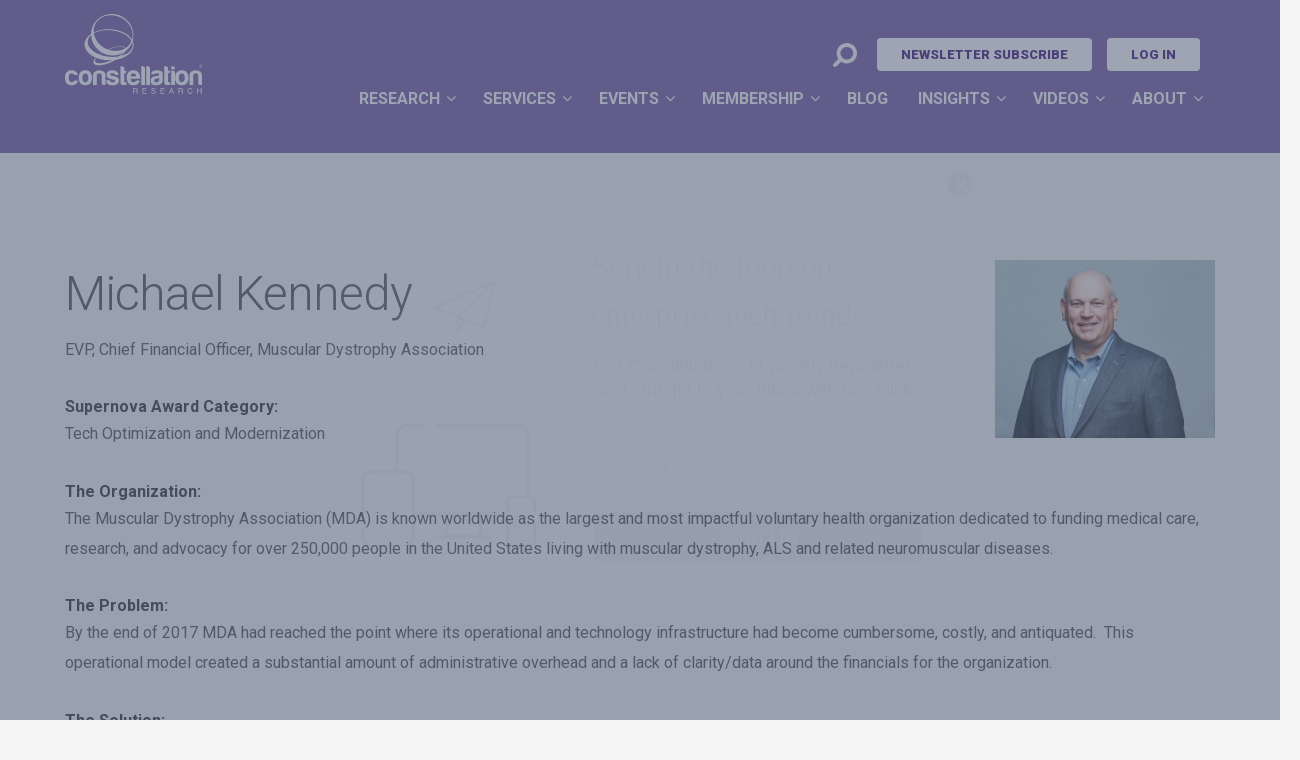

--- FILE ---
content_type: text/html; charset=utf-8
request_url: https://www.constellationr.com/node/19469/vote/application/view/704
body_size: 12381
content:
<!DOCTYPE html>
<!-- Sorry no IE7 support! -->
<!-- @see http://foundation.zurb.com/docs/index.html#basicHTMLMarkup -->

<!--[if IE 8]><html class="no-js lt-ie9" lang="en" dir="ltr"> <![endif]-->
<!--[if gt IE 8]><!--> <html class="no-js" lang="en" dir="ltr"> <!--<![endif]-->
<head>
  <meta charset="utf-8" />
<link rel="shortcut icon" href="https://www.constellationr.com/sites/all/themes/custom/cr/favicon.ico" />
<meta name="viewport" content="width=device-width, initial-scale=1.0" />
<meta http-equiv="ImageToolbar" content="false" />
<meta name="generator" content="Drupal 7 (http://drupal.org)" />
<link rel="canonical" href="https://www.constellationr.com/node/19469/vote/application/view/704" />
<link rel="shortlink" href="https://www.constellationr.com/node/19469/vote/application/view/704" />
<meta property="og:site_name" content="Constellation Research Inc." />
<meta property="og:type" content="article" />
<meta property="og:url" content="https://www.constellationr.com/node/19469/vote/application/view/704" />
<meta name="twitter:card" content="summary" />
<meta name="twitter:url" content="https://www.constellationr.com/node/19469/vote/application/view/704" />
  <title>| Constellation Research Inc.</title>
  <script type="text/javascript">
    window.NREUM||(NREUM={}),__nr_require=function(e,n,t){function r(t){if(!n[t]){var o=n[t]={exports:{}};e[t][0].call(o.exports,function(n){var o=e[t][1][n];return r(o||n)},o,o.exports)}return n[t].exports}if("function"==typeof __nr_require)return __nr_require;for(var o=0;o<t.length;o++)r(t[o]);return r}({1:[function(e,n,t){function r(){}function o(e,n,t){return function(){return i(e,[c.now()].concat(u(arguments)),n?null:this,t),n?void 0:this}}var i=e("handle"),a=e(2),u=e(3),f=e("ee").get("tracer"),c=e("loader"),s=NREUM;"undefined"==typeof window.newrelic&&(newrelic=s);var p=["setPageViewName","setCustomAttribute","setErrorHandler","finished","addToTrace","inlineHit","addRelease"],d="api-",l=d+"ixn-";a(p,function(e,n){s[n]=o(d+n,!0,"api")}),s.addPageAction=o(d+"addPageAction",!0),s.setCurrentRouteName=o(d+"routeName",!0),n.exports=newrelic,s.interaction=function(){return(new r).get()};var m=r.prototype={createTracer:function(e,n){var t={},r=this,o="function"==typeof n;return i(l+"tracer",[c.now(),e,t],r),function(){if(f.emit((o?"":"no-")+"fn-start",[c.now(),r,o],t),o)try{return n.apply(this,arguments)}finally{f.emit("fn-end",[c.now()],t)}}}};a("setName,setAttribute,save,ignore,onEnd,getContext,end,get".split(","),function(e,n){m[n]=o(l+n)}),newrelic.noticeError=function(e){"string"==typeof e&&(e=new Error(e)),i("err",[e,c.now()])}},{}],2:[function(e,n,t){function r(e,n){var t=[],r="",i=0;for(r in e)o.call(e,r)&&(t[i]=n(r,e[r]),i+=1);return t}var o=Object.prototype.hasOwnProperty;n.exports=r},{}],3:[function(e,n,t){function r(e,n,t){n||(n=0),"undefined"==typeof t&&(t=e?e.length:0);for(var r=-1,o=t-n||0,i=Array(o<0?0:o);++r<o;)i[r]=e[n+r];return i}n.exports=r},{}],4:[function(e,n,t){n.exports={exists:"undefined"!=typeof window.performance&&window.performance.timing&&"undefined"!=typeof window.performance.timing.navigationStart}},{}],ee:[function(e,n,t){function r(){}function o(e){function n(e){return e&&e instanceof r?e:e?f(e,u,i):i()}function t(t,r,o,i){if(!d.aborted||i){e&&e(t,r,o);for(var a=n(o),u=m(t),f=u.length,c=0;c<f;c++)u[c].apply(a,r);var p=s[y[t]];return p&&p.push([b,t,r,a]),a}}function l(e,n){v[e]=m(e).concat(n)}function m(e){return v[e]||[]}function w(e){return p[e]=p[e]||o(t)}function g(e,n){c(e,function(e,t){n=n||"feature",y[t]=n,n in s||(s[n]=[])})}var v={},y={},b={on:l,emit:t,get:w,listeners:m,context:n,buffer:g,abort:a,aborted:!1};return b}function i(){return new r}function a(){(s.api||s.feature)&&(d.aborted=!0,s=d.backlog={})}var u="nr@context",f=e("gos"),c=e(2),s={},p={},d=n.exports=o();d.backlog=s},{}],gos:[function(e,n,t){function r(e,n,t){if(o.call(e,n))return e[n];var r=t();if(Object.defineProperty&&Object.keys)try{return Object.defineProperty(e,n,{value:r,writable:!0,enumerable:!1}),r}catch(i){}return e[n]=r,r}var o=Object.prototype.hasOwnProperty;n.exports=r},{}],handle:[function(e,n,t){function r(e,n,t,r){o.buffer([e],r),o.emit(e,n,t)}var o=e("ee").get("handle");n.exports=r,r.ee=o},{}],id:[function(e,n,t){function r(e){var n=typeof e;return!e||"object"!==n&&"function"!==n?-1:e===window?0:a(e,i,function(){return o++})}var o=1,i="nr@id",a=e("gos");n.exports=r},{}],loader:[function(e,n,t){function r(){if(!x++){var e=h.info=NREUM.info,n=d.getElementsByTagName("script")[0];if(setTimeout(s.abort,3e4),!(e&&e.licenseKey&&e.applicationID&&n))return s.abort();c(y,function(n,t){e[n]||(e[n]=t)}),f("mark",["onload",a()+h.offset],null,"api");var t=d.createElement("script");t.src="https://"+e.agent,n.parentNode.insertBefore(t,n)}}function o(){"complete"===d.readyState&&i()}function i(){f("mark",["domContent",a()+h.offset],null,"api")}function a(){return E.exists&&performance.now?Math.round(performance.now()):(u=Math.max((new Date).getTime(),u))-h.offset}var u=(new Date).getTime(),f=e("handle"),c=e(2),s=e("ee"),p=window,d=p.document,l="addEventListener",m="attachEvent",w=p.XMLHttpRequest,g=w&&w.prototype;NREUM.o={ST:setTimeout,SI:p.setImmediate,CT:clearTimeout,XHR:w,REQ:p.Request,EV:p.Event,PR:p.Promise,MO:p.MutationObserver};var v=""+location,y={beacon:"bam.nr-data.net",errorBeacon:"bam.nr-data.net",agent:"js-agent.newrelic.com/nr-1044.min.js"},b=w&&g&&g[l]&&!/CriOS/.test(navigator.userAgent),h=n.exports={offset:u,now:a,origin:v,features:{},xhrWrappable:b};e(1),d[l]?(d[l]("DOMContentLoaded",i,!1),p[l]("load",r,!1)):(d[m]("onreadystatechange",o),p[m]("onload",r)),f("mark",["firstbyte",u],null,"api");var x=0,E=e(4)},{}]},{},["loader"]);
    ;NREUM.info={beacon:"bam.nr-data.net",errorBeacon:"bam.nr-data.net",licenseKey:"6abd7a868c",applicationID:"29393413",sa:1}
  </script>
  <link rel="stylesheet" href="https://www.constellationr.com/sites/default/files/css/css_kShW4RPmRstZ3SpIC-ZvVGNFVAi0WEMuCnI0ZkYIaFw.css" />
<link rel="stylesheet" href="https://www.constellationr.com/sites/default/files/css/css_KntLG-I2Po8uzbSMYx7wio5aa2_Kbcj_DG6YARpbTpU.css" />
<link rel="stylesheet" href="https://www.constellationr.com/sites/default/files/css/css_9kCN-DAJcJj_77foixwzR4r4zx5u73Ruw66ASEm-O84.css" />
<link rel="stylesheet" href="https://www.constellationr.com/sites/default/files/css/css_exddnNVVQA_9OmmTUFNiN73GOlV1cjdETV1AgfGXBQc.css" />
<link rel="stylesheet" href="https://www.constellationr.com/sites/default/files/css/css_fxk0RCLHiz3lR8qm245Bc8fAPEqOBN_t6ijaB0uAyGI.css" media="print" />
  <link href="https://fonts.googleapis.com/css?family=Roboto:300,300i,400,400i,700,700i,900,900i" rel="stylesheet">
  <script src="https://www.constellationr.com/sites/default/files/js/js_MqtwDRB9qvh4MDaIFEKwqOFSm0YlFDsNK-Ft6A5wCWc.js"></script>
<script src="https://www.constellationr.com/sites/default/files/js/js_onbE0n0cQY6KTDQtHO_E27UBymFC-RuqypZZ6Zxez-o.js"></script>
<script src="https://www.constellationr.com/sites/default/files/js/js_bZrma6REH41F4Q9eZihxRjRy08aEerJCkYoX2VLlG9s.js"></script>
<script src="https://www.constellationr.com/sites/default/files/js/js_N23fS6ooC-uvOJ2j7mtuBbVQeGAvoXnACb9oAiqrOPE.js"></script>
<script src="https://www.constellationr.com/sites/default/files/js/js_jzBkbk55QxqJc8F1FovpKiMYCLbhtHeEC1GkR2iRGzc.js"></script>
<script>jQuery.extend(Drupal.settings, {"basePath":"\/","pathPrefix":"","setHasJsCookie":0,"ajaxPageState":{"theme":"cr","theme_token":"BwTPBSiJXfpBq290gRmqplug-peDZq3ZEBuio3Ginb8","js":{"sites\/all\/modules\/jquery_update\/replace\/jquery\/1.12\/jquery.min.js":1,"misc\/jquery-extend-3.4.0.js":1,"misc\/jquery-html-prefilter-3.5.0-backport.js":1,"misc\/jquery.once.js":1,"misc\/drupal.js":1,"sites\/all\/libraries\/fitvids\/jquery.fitvids.js":1,"sites\/all\/modules\/jquery_update\/js\/jquery_browser.js":1,"misc\/form-single-submit.js":1,"sites\/all\/modules\/entityreference\/js\/entityreference.js":1,"sites\/all\/modules\/fitvids\/fitvids.js":1,"sites\/all\/modules\/field_group\/field_group.js":1,"sites\/all\/themes\/contrib\/zurb_foundation\/js\/vendor\/modernizr.js":1,"sites\/all\/themes\/custom\/cr\/js\/foundation.min.js":1,"sites\/all\/themes\/custom\/cr\/js\/libs.min.js":1,"sites\/all\/themes\/custom\/cr\/js\/app.min.js":1,"sites\/all\/themes\/custom\/cr\/js\/custom.js":1},"css":{"modules\/system\/system.base.css":1,"modules\/system\/system.messages.css":1,"modules\/system\/system.theme.css":1,"sites\/all\/modules\/calendar\/css\/calendar_multiday.css":1,"modules\/field\/theme\/field.css":1,"sites\/all\/modules\/fitvids\/fitvids.css":1,"sites\/all\/modules\/logintoboggan\/logintoboggan.css":1,"modules\/node\/node.css":1,"modules\/search\/search.css":1,"modules\/user\/user.css":1,"sites\/all\/modules\/views\/css\/views.css":1,"sites\/all\/modules\/ctools\/css\/ctools.css":1,"sites\/all\/modules\/custom\/crutils\/css\/crutils-fixes.css":1,"sites\/all\/themes\/custom\/cr\/css\/normalize.css":1,"sites\/all\/themes\/custom\/cr\/css\/foundation.min.css":1,"sites\/all\/themes\/custom\/cr\/fonts\/font-awesome\/css\/font-awesome.css":1,"sites\/all\/themes\/custom\/cr\/css\/cr.css":1,"sites\/all\/themes\/custom\/cr\/css\/styles.css":1,"sites\/all\/themes\/custom\/cr\/css\/print.css":1}},"field_group":{"div":"full"},"fitvids":{"custom_domains":[],"selectors":["body"],"simplifymarkup":true},"currentPath":"node\/19469\/vote\/application\/view\/704","currentPathIsAdmin":false,"urlIsAjaxTrusted":{"\/node\/19469\/vote\/application\/view\/704":true}});</script>
  <!--[if lt IE 9]>
		<script src="http://html5shiv.googlecode.com/svn/trunk/html5.js"></script>
	<![endif]-->
</head>
<body class="html not-front not-logged-in no-sidebars page-node page-node- page-node-19469 page-node-vote page-node-vote-application page-node-vote-application-view page-node-vote-application-view- page-node-vote-application-view-704 node-type-page section-node" >
  <div class="skip-link">
    <a href="#main-content" class="element-invisible element-focusable">Skip to main content</a>
  </div>
    <!--.page -->
<div role="document" class="page">

  <!--.l-header -->
  <header role="banner" class="l-header">

          <!--.top-bar -->
            <div class="top-bar-wrapper contain-to-grid">
        <nav class="top-bar " data-topbar  data-options="mobile_show_parent_link:true">
          <ul class="title-area">
            <li class="logo"><a href="/"><img src="https://www.constellationr.com/sites/all/themes/custom/cr/img/logo-white-r.svg" alt="Constellation Research" /></a></li>
            <li class="name"><a href="/"><img style="max-height: 80%;" src="https://www.constellationr.com/sites/all/themes/custom/cr/img/logo-white-r.svg" alt="Constellation Research" /></a></li>
            <li class="toggle-topbar menu-icon">
              <a href="#"><span>Menu</span></a></li>
          </ul>
          <section class="top-bar-section">
                        <div class="main-nav-wrapper">
                                            <ul id="main-nav-left" class="main-nav"><li class="first expanded has-dropdown" title="Research &amp; Analysts"><a href="/research" title="Research &amp; Analysts">Research</a><ul class="dropdown"><li class="first leaf" title="Constellation research library"><a href="/research" title="Constellation research library">Research Library</a></li><li class="expanded has-dropdown"><a href="/theme">Business Research Themes</a><ul class="dropdown"><li class="first leaf"><a href="/business-theme/future-work">Future of Work</a></li><li class="leaf"><a href="/business-theme/new-c-suite">The New C-Suite</a></li><li class="leaf"><a href="/business-theme/data-decisions">Data to Decisions</a></li><li class="leaf"><a href="/business-theme/marketing-transformation">Marketing Transformation</a></li><li class="leaf"><a href="/business-theme/matrix-commerce">Matrix Commerce</a></li><li class="leaf"><a href="/business-theme/next-generation-customer-experience">Next-Generation Customer Experience</a></li><li class="leaf"><a href="/business-theme/digital-safety-privacy-and-cybersecurity">Digital Safety, Privacy &amp; Cybersecurity</a></li><li class="leaf"><a href="/business-theme/tech-optimization">Technology Optimization </a></li><li class="last leaf"><a href="https://www.constellationr.com/business-theme/innovation-and-product-led-growth">Innovation and Product Growth</a></li></ul></li><li class="expanded has-dropdown"><a href="/roles">Roles</a><ul class="dropdown"><li class="first leaf"><a href="/taxonomy/term/11">Chief Customer Officer</a></li><li class="leaf"><a href="/roles/chief-digital-officer-0">Chief Digital Officer</a></li><li class="leaf"><a href="/taxonomy/term/12">Chief Executive Officer</a></li><li class="leaf"><a href="/taxonomy/term/13">Chief Financial Officer</a></li><li class="leaf"><a href="/taxonomy/term/15">Chief Information Officer</a></li><li class="leaf"><a href="/taxonomy/term/16">Chief Marketing Officer</a></li><li class="leaf"><a href="/taxonomy/term/14">Chief People Officer</a></li><li class="leaf"><a href="/roles/chief-revenue-officer">Chief Revenue Officer</a></li><li class="leaf"><a href="https://www.constellationr.com/roles/chief-product-officer">Chief Product Officer</a></li><li class="leaf"><a href="/roles/chief-sustainability-officer">Chief Sustainability Officer</a></li><li class="last leaf"><a href="/roles/chief-technology-officer">Chief Technology Officer</a></li></ul></li><li class="leaf"><a href="/research-overview/analysts">Analysts</a></li><li class="leaf"><a href="/research-overview/constellation-orbits">Constellation Orbits™</a></li><li class="leaf"><a href="/research-overview/research-agenda">Research Agenda</a></li><li class="leaf"><a href="/research/research-and-citation-policies">Research Policies</a></li><li class="leaf" title=""><a href="/services" title="">Research Services</a></li><li class="expanded has-dropdown"><a href="/research/shortlist">Constellation ShortList™</a><ul class="dropdown"><li class="first leaf"><a href="/shortlist">Constellation ShortList™ Overview</a></li><li class="last leaf"><a href="https://www.constellationr.com/constellation-shortlist-vendor-resources">ShortList Resources</a></li></ul></li><li class="last leaf"><a href="/customer-stories">Customer Stories</a></li></ul></li><li class="expanded has-dropdown"><a href="/services">Services</a><ul class="dropdown"><li class="first leaf"><a href="/request-advisory-services">Advisory</a></li><li class="leaf"><a href="/analyst-inquiry">Analyst Inquiries</a></li><li class="leaf"><a href="/services/custom-research-0">Custom Research</a></li><li class="leaf"><a href="/request-speaker">Speaking</a></li><li class="last leaf"><a href="/services/technology-acquisition">Technology Acquisition</a></li></ul></li><li class="expanded has-dropdown"><a href="/events">Events</a><ul class="dropdown"><li class="first leaf"><a href="/events">Events Overview</a></li><li class="expanded has-dropdown"><a href="https://www.constellationr.com/about-supernova-awards">SuperNova Awards™</a><ul class="dropdown"><li class="first expanded has-dropdown"><a href="https://www.constellationr.com/2025-supernova-awards">2025 SuperNova Awards™</a><ul class="dropdown"><li class="first leaf"><a href="/events/supernova/2025">Overview</a></li><li class="leaf"><a href="/events/supernova/2025/winners">Winners</a></li><li class="leaf"><a href="/events/supernova/2025/finalists">Finalists</a></li><li class="leaf"><a href="https://www.constellationr.com/2025-supernova-award-judges">Judges</a></li><li class="leaf"><a href="/https%3A/www.constellationr.com/2025-supernova-awards/faqs">FAQs</a></li><li class="last leaf"><a href="https://www.constellationr.com/events/supernova/archive">Case Study Archive</a></li></ul></li><li class="expanded has-dropdown"><a href="/events/supernova/2024">2024 Supernova Awards™</a><ul class="dropdown"><li class="first leaf"><a href="/events/supernova/2024">Winners</a></li><li class="last leaf"><a href="/events/supernova/2024/finalists">Finalists</a></li></ul></li><li class="expanded has-dropdown"><a href="/events/supernova/2023">2023 SuperNova Awards™</a><ul class="dropdown"><li class="first leaf"><a href="/events/supernova/2023">Winners</a></li><li class="last leaf"><a href="/events/supernova/2023/finalists">Finalists</a></li></ul></li><li class="expanded has-dropdown"><a href="/events/supernova/2022">2022 SuperNova Awards™</a><ul class="dropdown"><li class="first leaf"><a href="/events/supernova/2022">Winners</a></li><li class="last leaf"><a href="/events/supernova/2022/finalists">Finalists</a></li></ul></li><li class="expanded has-dropdown"><a href="/events/supernova/2021">2021 SuperNova Awards™</a><ul class="dropdown"><li class="first leaf"><a href="/events/supernova/2021">Winners</a></li><li class="last leaf"><a href="/events/supernova/2021/finalists">Finalists</a></li></ul></li><li class="expanded has-dropdown"><a href="/events/supernova/2020">2020 SuperNova Awards™</a><ul class="dropdown"><li class="first leaf"><a href="/events/supernova/2020">Winners</a></li><li class="last leaf"><a href="/events/supernova/2020/finalists">Finalists</a></li></ul></li><li class="expanded has-dropdown"><a href="/events/supernova/2019">2019 SuperNova Awards™</a><ul class="dropdown"><li class="first leaf"><a href="/events/supernova/2019">Winners</a></li><li class="last leaf"><a href="/events/supernova/2019/finalists">Finalists</a></li></ul></li><li class="expanded has-dropdown"><a href="/events/supernova/2018">2018 SuperNova Awards™</a><ul class="dropdown"><li class="first leaf"><a href="/events/supernova/2018">Winners</a></li><li class="last leaf"><a href="/events/supernova/2018/finalists">Finalists</a></li></ul></li><li class="expanded has-dropdown"><a href="/events/supernova/2017">2017 SuperNova Awards™</a><ul class="dropdown"><li class="first leaf"><a href="/events/supernova/2017">Winners</a></li><li class="last leaf"><a href="/events/supernova/2017/finalists">Finalists</a></li></ul></li><li class="expanded has-dropdown"><a href="/https%3A/www.constellationr.com/about-supernova-awards/2016-supernova-awards">2016 SuperNova Awards™</a><ul class="dropdown"><li class="first leaf"><a href="/https%3A/www.constellationr.com/about-supernova-awards/2016-supernova-awards">Winners</a></li><li class="last leaf"><a href="/events/supernova/2016/finalists">Finalists</a></li></ul></li><li class="leaf"><a href="/events/supernova/2016/supernova-award-winners/2015-supernova-awards">2015 SuperNova Awards™</a></li><li class="leaf"><a href="/content/supernova-award-winners/2014-supernova-award-winners">2014 SuperNova Awards™</a></li><li class="last leaf"><a href="/content/supernova-award-winners/2013-supernova-award-winners">2013 SuperNova Awards™</a></li></ul></li><li class="expanded has-dropdown" title="The Innovation Summit for the Enterprise"><a href="/cce-2025" title="The Innovation Summit for the Enterprise">Constellation&#039;s Connected Enterprise</a><ul class="dropdown"><li class="first expanded has-dropdown"><a href="/cce-2025">CCE 2025</a><ul class="dropdown"><li class="first leaf"><a href="/cce-2025-0/agenda-0">Agenda</a></li><li class="last leaf"><a href="/cce-2025/our-sponsors">Our Sponsors</a></li></ul></li><li class="leaf"><a href="https://www.constellationr.com/cce-2024">CCE 2024</a></li><li class="leaf"><a href="/cce-2023">CCE 2023</a></li><li class="leaf"><a href="/events/cce/2022">CCE 2022</a></li><li class="last leaf"><a href="https://www.constellationr.com/events/cce/2020">CCE 2020</a></li></ul></li><li class="expanded has-dropdown"><a href="https://www.constellationr.com/events/axs/2022">Ambient Experience Summit™</a><ul class="dropdown"><li class="first leaf"><a href="https://www.constellationr.com/node/36687">Ambient Experience Summit 2025</a></li><li class="leaf"><a href="/events/axs/2024">Ambient Experience Summit™ 2024</a></li><li class="leaf"><a href="/ambient-experience-summit-2023">Ambient Experience Summit™ 2023</a></li><li class="last leaf"><a href="/events/axs/2024">Ambient Experience Summit™ 2022</a></li></ul></li><li class="expanded has-dropdown"><a href="https://www.constellationr.com/analyst-relations-experience-2024">Analyst Relations Experience</a><ul class="dropdown"><li class="first leaf"><a href="/analyst-relations-experience-2025">Analyst Relations Experience 2025</a></li><li class="leaf"><a href="/analyst-relations-experience-2024">Analyst Relations Experience 2024</a></li><li class="last leaf"><a href="/analyst-relations-experience-2023">Analyst Relations Experience 2023</a></li></ul></li><li class="expanded has-dropdown"><a href="/healthcare-transformation-summit-2024">Healthcare Transformation Summit</a><ul class="dropdown"><li class="first leaf"><a href="/healthcare-transformation-summit-2025">The Healthcare Transformation Summit 2025</a></li><li class="last leaf"><a href="/healthcare-transformation-summit-2024">The Healthcare Transformation Summit 2024</a></li></ul></li><li class="last expanded has-dropdown"><a href="/constellations-artificial-intelligence-forum-2024">AI Forum</a><ul class="dropdown"><li class="first expanded has-dropdown"><a href="/constellations-artificial-intelligence-forum-september-2025">AIF September 2025</a><ul class="dropdown"><li class="first last leaf"><a href="/constellations-artificial-intelligence-forum-september-2025/whos-coming">Who&#039;s Coming</a></li></ul></li><li class="leaf"><a href="https://www.constellationr.com/constellations-artificial-intelligence-forum-2025">AIF March 2025</a></li><li class="last leaf"><a href="https://www.constellationr.com/node/35156">AIF 2024</a></li></ul></li></ul></li><li class="expanded has-dropdown" title="Constellation Executive Network membership"><a href="https://www.constellationr.com/membership" title="Constellation Executive Network membership">Membership</a><ul class="dropdown"><li class="first leaf"><a href="https://www.constellationr.com/VIP">VIP Membership</a></li><li class="leaf" title="Research Unlimited subscription"><a href="/research-overview/research-unlimited" title="Research Unlimited subscription">Research Unlimited</a></li><li class="leaf"><a href="/cen">Constellation Executive Network</a></li><li class="expanded has-dropdown"><a href="/business-transformation-150">Business Transformation 150™</a><ul class="dropdown"><li class="first leaf"><a href="https://www.constellationr.com/business-transformation-150-2025-2026">2025 - 2026 Executives</a></li><li class="leaf"><a href="https://www.constellationr.com/business-transformation-150-2024-2025">2024 - 2025 Executives</a></li><li class="leaf"><a href="/business-transformation-150-2023-2024">2023 - 2024 Executives</a></li><li class="leaf"><a href="/business-transformation-150-2022-2023">2022 - 2023 Executives</a></li><li class="leaf"><a href="/business-transformation-150-2021-2022">2021 - 2022 Executives</a></li><li class="leaf"><a href="https://www.constellationr.com/business-transformation-150/2021">2020 - 2021 Executives</a></li><li class="leaf"><a href="https://www.constellationr.com/business-transformation-150-2019-2020">2019 - 2020 Executives</a></li><li class="leaf"><a href="/business-transformation-150/2019">2018 - 2019 Executives</a></li><li class="leaf" title="Leading business transformation executives"><a href="/business-transformation-150/2018" title="Leading business transformation executives">2017 - 2018 Executives</a></li><li class="leaf"><a href="/business-transformation-150-hall-fame">Hall of Fame</a></li><li class="leaf"><a href="/business-transformation-150/2025/apply">BT150™ Nomination Form</a></li><li class="leaf"><a href="https://www.constellationr.com/bt150-2023-2024-resources">BT150™ Resources</a></li><li class="last leaf"><a href="https://www.constellationr.com/bt150-faqs">BT150 FAQs</a></li></ul></li><li class="expanded has-dropdown"><a href="https://www.constellationr.com/constellation-research-artificial-intelligence-150">Artificial Intelligence 150</a><ul class="dropdown"><li class="first leaf"><a href="https://www.constellationr.com/artificial-intelligence-150-2025-2026">AI150 2025 - 2026</a></li><li class="expanded has-dropdown"><a href="https://www.constellationr.com/artificial-intelligence-150-2024-2025">AI150 2024 - 2025</a><ul class="dropdown"><li class="first last leaf"><a href="/constellations-artificial-intelligence-forum-september-2025/our-sponsors">Our Sponsors</a></li></ul></li><li class="leaf"><a href="https://www.constellationr.com/ai150-faqs">AI150 FAQs</a></li><li class="leaf"><a href="https://www.constellationr.com/ai-150/2025/apply">AI150 Nomination Form</a></li><li class="last leaf"><a href="https://www.constellationr.com/ai150-2024-resources">AI150 Resources</a></li></ul></li><li class="expanded has-dropdown"><a href="/work-contellation/ax-leaders">AX Leaders</a><ul class="dropdown"><li class="first leaf"><a href="/work-contellation/ax-leaders">Overview</a></li><li class="leaf"><a href="https://www.constellationr.com/work-contellation/ax-leaders/ax100-2025">AX100 2025</a></li><li class="leaf"><a href="https://www.constellationr.com/work-contellation/ax-leaders/ax100-2024">AX100 2024</a></li><li class="leaf"><a href="/work-contellation/ax-leaders/ax100-2023">AX100 2023</a></li><li class="leaf"><a href="/work-contellation/ax-leaders/ax100-2022">AX100 2022</a></li><li class="leaf"><a href="https://www.constellationr.com/ax50-2020">AX50™ 2020</a></li><li class="leaf"><a href="/work-contellation/ax-leaders/ax-nominations">AX Nominations</a></li><li class="last leaf"><a href="https://www.constellationr.com/ax100-award-resources">AX100 Resources</a></li></ul></li><li class="last expanded has-dropdown"><a href="/s50">S50</a><ul class="dropdown"><li class="first leaf"><a href="https://www.constellationr.com/s50-2024">S50 2024</a></li><li class="leaf"><a href="/esg-50-2023">ESG50 2023</a></li><li class="leaf"><a href="/esg50/2022">ESG50 2022</a></li><li class="leaf"><a href="https://www.constellationr.com/esg50/2025/nominate">S50 Nominations</a></li><li class="last leaf"><a href="https://www.constellationr.com/esg50-resources">Sustainability50 Resources</a></li></ul></li></ul></li></ul><ul id="main-nav-right" class="main-nav right"><li class="leaf"><a href="/blog">Blog</a></li><li class="expanded has-dropdown"><a href="/constellation-insights">Insights</a><ul class="dropdown"><li class="first leaf" title="Actionable advice about developments in technology"><a href="https://www.constellationr.com/insights/posts" title="Actionable advice about developments in technology">Blog</a></li><li class="leaf"><a href="https://www.constellationr.com/insights/videos">Videos</a></li><li class="leaf"><a href="/customer-stories">Customer Stories</a></li><li class="last leaf"><a href="https://www.constellationr.com/constellation-insights-newsletter">Newsletters</a></li></ul></li><li class="expanded has-dropdown"><a href="/videos">Videos</a><ul class="dropdown"><li class="first expanded has-dropdown"><a href="/disruptv">DisrupTV</a><ul class="dropdown"><li class="first leaf"><a href="https://www.constellationr.com/disruptv-authors-list">DisrupTV Authors List</a></li><li class="leaf"><a href="https://www.constellationr.com/disruptvs-top-25-books-2025">DisrupTV&#039;s Top 25 Books of 2025</a></li><li class="leaf"><a href="https://www.constellationr.com/disruptvs-top-24-books-2024">DisrupTV&#039;s Top 24 Books of 2024</a></li><li class="last leaf"><a href="https://www.constellationr.com/disruptvs-top-15-books-year-award">DisrupTV&#039;s Top 15 Books of 2023</a></li></ul></li><li class="leaf"><a href="/constellationtv">ConstellationTV</a></li><li class="leaf"><a href="https://www.constellationr.com/cr-convos">CR Convos</a></li><li class="last leaf"><a href="/videos/shortlist-spotlight">ShortList Spotlight</a></li></ul></li><li class="last expanded has-dropdown"><a href="/about">About</a><ul class="dropdown"><li class="first collapsed"><a href="/about">Company Overview</a></li><li class="expanded has-dropdown"><a href="/newsroom/media-mentions">In the News</a><ul class="dropdown"><li class="first leaf"><a href="/newsroom/media-mentions">Media Mentions</a></li><li class="leaf"><a href="/newsroom/press-releases">Press Releases</a></li><li class="last leaf"><a href="https://www.constellationr.com/c-suite-leadership-appointments">C-Suite Appointments</a></li></ul></li><li class="leaf"><a href="/about/clients">Clients</a></li><li class="leaf"><a href="/about/client-services-team">Client Services Team</a></li><li class="leaf"><a href="/about/careers">Careers</a></li><li class="leaf"><a href="/about/contact-us">Contact</a></li><li class="last leaf"><a href="/newsroom/legal-terms-use">Legal &amp; Terms Of Use</a></li></ul></li></ul>                          </div>
            <div class="secondary-wrapper">
                                            <ul id="secondary-menu" class="secondary link-list"><li class="has-form"><form class="cr-nav-search-form" action="/node/19469/vote/application/view/704" method="post" id="cr-nav-search-form" accept-charset="UTF-8"><div><div class="form-item form-type-textfield form-item-search">
 <input placeholder="Search..." type="text" id="edit-search" name="search" value="" size="60" maxlength="128" class="form-text" />
</div>
<button id="edit-submit" name="op" value="" type="submit" class="form-submit"></button>
<input type="hidden" name="form_build_id" value="form-ieV51uAjL6VbS7eHiaeFLt2apD10985rk6Eqf24izSg" />
<input type="hidden" name="form_id" value="cr_nav_search_form" />
</div></form></li><li class="first leaf"><a href="/subscribe-constellation-newsletters">Newsletter Subscribe</a></li><li class="last leaf"><a href="/user/login?current=node/19469/vote/application/view/704">Log In</a></li></ul>                          </div>
            
          </section>
        </nav>
      </div>
      
            <!--/.top-bar -->
    
    <!-- Title, slogan and menu -->
        <!-- End title, slogan and menu -->

    
    
  </header>
  <!--/.l-header -->

  
  
  
  
  <!--.l-main -->
  <main role="main" class="row l-main">
    <!-- .l-main region -->
    <div class=" main columns">
      
      <a id="main-content"></a>

      
                            
      
        
      
    <div  class="ds-1col entity entity-entityform entityform-supernova-2020 view-mode-full clearfix">

  
  <div id="entityform-supernova-2016-full-group-right" class="group-right field-group-div  group_right"><h3><span></span></h3><div class="application-photo"><img src="https://www.constellationr.com/sites/default/files/styles/medium/public/supernova-photos/Michael%20Kennedy%20EVP%20CFO%204.jpg?itok=EWGr9FWV" width="220" height="178" alt="" /></div></div><h2>Michael Kennedy </h2><div class="field field-name-supernova-title-company field-type-ds field-label-hidden field-wrapper">
    <div class="field-items" class="field-items">
          <div class="field-item even" class="field-item even"><p>EVP, Chief Financial Officer, Muscular Dystrophy Association</p></div>
      </div>
</div>
<div class="field"><div class="field-label"><div class="label-inline">Supernova Award Category:&nbsp;</div></div><p>Tech Optimization and Modernization</p></div><div class="field field-name-field-supernova-app-company-desc field-type-text-long field-label-above field-wrapper">
      <div class="field-label" class="field-label">The Organization:&nbsp;</div>
    <div class="field-items" class="field-items">
          <div class="field-item even" class="field-item even"><p>The Muscular Dystrophy Association (MDA) is known worldwide as the largest and most impactful voluntary health organization dedicated to funding medical care, research, and advocacy for over 250,000 people in the United States living with muscular dystrophy, ALS and related neuromuscular diseases.  </p>
</div>
      </div>
</div>
<div class="field field-name-field-supernova-app-problem field-type-text-long field-label-above field-wrapper">
      <div class="field-label" class="field-label">The Problem:&nbsp;</div>
    <div class="field-items" class="field-items">
          <div class="field-item even" class="field-item even"><p>By the end of 2017 MDA had reached the point where its operational and technology infrastructure had become cumbersome, costly, and antiquated.  This operational model created a substantial amount of administrative overhead and a lack of clarity/data around the financials for the organization.</p>
</div>
      </div>
</div>
<div class="field field-name-field-supernova-app-solution field-type-text-long field-label-above field-wrapper">
      <div class="field-label" class="field-label">The Solution:&nbsp;</div>
    <div class="field-items" class="field-items">
          <div class="field-item even" class="field-item even"><p>The solution to the problem was to build custom functionality on the FinancialForce platform that would enable the centralization of all services by creating a single end-to-end process that integrated numerous front offices with the national back office.  </p>
</div>
      </div>
</div>
<div class="field field-name-field-supernova-app-results field-type-text-long field-label-above field-wrapper">
      <div class="field-label" class="field-label">The Results:&nbsp;</div>
    <div class="field-items" class="field-items">
          <div class="field-item even" class="field-item even"><p>In partnership with FinancialForce, the MDA was able to create an easy to use front facing menu by which field staff could select items for purchase, request services, and log donation deposits that had come through the individual district.  Additional information was collected which tied the requests to the local office (based on the User) and to the Event/Campaign which the goods and services were to be used for.  The efficiency created by this streamlined processing methodology has saved the MDA thousands of administrative man hours annually, which have since been converted into fundraising hours, resulting in more dollars for the Mission.  By centralizing the ordering of goods and services, the MDA has not only been able to gain better insights into their organizational spending, and found ways to further reduce costs, they have also benefited from improved brand recognition as a result of the standardization of PR materials and MDA branded goods being used across the entire organization.</p>
</div>
      </div>
</div>
<div class="field field-name-field-supernova-app-metrics field-type-text-long field-label-above field-wrapper">
      <div class="field-label" class="field-label">Metrics:&nbsp;</div>
    <div class="field-items" class="field-items">
          <div class="field-item even" class="field-item even"><p>All told, this conversion had a return on investment within one year, saved the MDA an estimated $10M in the cost of operations to date, and has enabled them to continue to focus on delivering their Mission through these unprecedented times.  </p>
</div>
      </div>
</div>
<div class="field field-name-field-supernova-app-tech field-type-text-long field-label-above field-wrapper">
      <div class="field-label" class="field-label">The Technology:&nbsp;</div>
    <div class="field-items" class="field-items">
          <div class="field-item even" class="field-item even"><p>FinancialForce</p>
</div>
      </div>
</div>
<div class="field field-name-field-supernova-app-disruptive field-type-text-long field-label-above field-wrapper">
      <div class="field-label" class="field-label">Disruptive Factor:&nbsp;</div>
    <div class="field-items" class="field-items">
          <div class="field-item even" class="field-item even"><p>With the successful completion of this cloud-based process, MDA was in an ideal position to react swiftly and intelligently when COVID-19 came into the picture.   Being a cloud-based platform meant that it was accessible immediately from anywhere, greatly minimizing work disruptions from workplaces having to shut down.  Between the significant improvements in the data quality and accessibility, the Executive Team was able to quickly identify areas of the organization that could be downsized or eliminated while still maximizing the opportunity to drive revenue.</p>
</div>
      </div>
</div>
<div class="field field-name-field-supernova-app-moment field-type-text-long field-label-above field-wrapper">
      <div class="field-label" class="field-label">Shining Moment:&nbsp;</div>
    <div class="field-items" class="field-items">
          <div class="field-item even" class="field-item even"><p>In 2019, Mike Kennedy, MDA’s CFO was awarded “Finance Innovator of the Year” by FinancialForce for successfully customizing the FinancialForce platform to seamlessly integrate its front and back office.</p>
</div>
      </div>
</div>
<div class="collapsible group-supernova-company-info field-group-fieldset speed-fast effect-none">
      <h3><span class="field-group-format-toggler">About Muscular Dystrophy Association</span></h3>
      <div class="field-group-format-wrapper" style="display: block;"><div class="field field-name-field-supernova-company-logo field-type-image field-label-hidden field-wrapper">
    <div class="field-items" class="field-items">
          <div class="field-item even" class="field-item even"><img src="https://www.constellationr.com/sites/default/files/styles/medium/public/supernova-photos/mda-logostacked-rgb-1.jpg?itok=9P6DtwC9" width="220" height="41" alt="" /></div>
      </div>
</div>
<div class="field field-name-field-supernova-company-boiler field-type-text-long field-label-hidden field-wrapper">
    <div class="field-items" class="field-items">
          <div class="field-item even" class="field-item even"><p>For 70 years, the Muscular Dystrophy Association (MDA) has been committed to transforming the lives of people living with muscular dystrophy, ALS, and related neuromuscular diseases. We do this through innovations in science and innovations in care. As the largest source of funding for neuromuscular disease research outside of the federal government, MDA has committed more than $1B.</p>
</div>
      </div>
</div>
</div></div></div>

  
      </div>
    <!--/.l-main region -->

    
      </main>
  <!--/.l-main -->

  
  
      <!--.footer-columns -->
    <div class="l-footer-wrapper">
      <section class="row l-footer-columns">
                  <div class="footer-first medium-6 columns">
              <section class="block block-block block--footer-memberships block-block-17">
  
        <h2 class="block-title">Memberships</h2>
    
    <p></p><div class="cr-button-wrapper ">
  <div class="cr-button white-split">
      <div class="icon logo"></div>
        <div class="text">
              <div class="lead">Executive Network</div>
                    <div class="subtext">Click Here, Learn More</div>
          </div>
    <a href="https://www.constellationr.com/constellation-executive-network-overview" class="overlay-link"></a>
</div>
</div>


<p></p><div class="cr-button-wrapper ">
  <div class="cr-button white-split">
      <div class="icon logo"></div>
        <div class="text">
              <div class="lead">Research Library</div>
                    <div class="subtext">Click Here, Learn More</div>
          </div>
    <a href="https://www.constellationr.com/research-unlimited" class="overlay-link"></a>
</div>
</div>

  
  </section>          </div>
                          <div class="footer-second medium-6 columns">
              <section class="block block-menu block-menu-menu-research-menu">
  
        <h2 class="block-title">Research</h2>
    
    <ul class="menu"><li class="first leaf"><a href="/research/research-and-citation-policies">About our Research</a></li>
<li class="leaf"><a href="/research">Research Index</a></li>
<li class="leaf"><a href="/roles">Research by Role</a></li>
<li class="last leaf"><a href="/theme">Research by Theme</a></li>
</ul>  
  </section>          </div>
                          <div class="footer-third medium-6 columns">
              <section class="block block-menu block-menu-menu-services-menu">
  
        <h2 class="block-title">Services</h2>
    
    <ul class="menu"><li class="first leaf"><a href="/services/advisory">Advisory</a></li>
<li class="leaf"><a href="/services/custom-research">Custom Research</a></li>
<li class="leaf"><a href="/services/speaking">Speaking Engagements</a></li>
<li class="last leaf"><a href="/services/technology-acquisition">Technology Acquisition</a></li>
</ul>  
  </section>          </div>
                          <div class="footer-fourth medium-6 columns">
              <section class="block block-block block--footer-social block-block-18">
  
        <h2 class="block-title">Follow Us</h2>
    
    <p><a target="_blank" href="https://www.youtube.com/@ConstellationResearch"  class="social-link social-type-facebook social-style-plain"><i class="fa fa-facebook" aria-hidden="true"></i></a>
 <a target="_blank" href="https://www.twitter.com/constellationr" class="social-link social-type-twitter social-style-plain"><i class="fa fa-twitter" aria-hidden="true"></i></a>
 <a target="_blank" href="http://www.linkedin.com/company/constellation-research"  class="social-link social-type-linkedin social-style-plain"><i class="fa fa-linkedin" aria-hidden="true"></i></a>
</p>

<!--Zoho Campaigns Web-Optin Form's Header Code Starts Here--> <script type="text/javascript" src="https://fdrmt-zgph.maillist-manage.net/js/optin.min.js" onload="setupSF('sf3zc159bb88cd0195dc867e52cb741c28b277aa860514788ffac429e81e6847e7c7','ZCFORMVIEW',false,'light',false,'0')"></script> <script type="text/javascript"> function runOnFormSubmit_sf3zc159bb88cd0195dc867e52cb741c28b277aa860514788ffac429e81e6847e7c7(th){ /Before submit, if you want to trigger your event, "include your code here"/ }; </script> <style>.quick_form_8_css * { -webkit-box-sizing: border-box !important; -moz-box-sizing: border-box !important; box-sizing: border-box !important; overflow-wrap: break-word }@media only screen and (max-width: 600px) {.quick_form_8_css[name="SIGNUP_BODY"] { width: 100% !important; min-width: 100% !important; margin: 0px auto !important; padding: 0px !important } .SIGNUP_FLD { width: 90% !important; margin: 10px 5% !important; padding: 0px !important } .SIGNUP_FLD input { margin: 0 !important; border-radius: 25px !important } }</style> <!--Zoho Campaigns Web-Optin Form's Header Code Ends Here--><!--Zoho Campaigns Web-Optin Form Starts Here--> <div id="sf3zc159bb88cd0195dc867e52cb741c28b277aa860514788ffac429e81e6847e7c7" data-type="signupform" style="opacity: 1;"> <div id="customForm"> <div class="quick_form_8_css" style="background-color: rgb(255, 255, 255); width: 350px; z-index: 2; font-family: &quot;Arial&quot;; border-width: 1px; border-style: solid; border-color: rgb(235, 235, 235); overflow: hidden" name="SIGNUP_BODY"> <div> <div style="font-size: 14px; font-family: Arial; font-weight: bold; color: rgb(0, 0, 0); text-align: left; padding: 10px 20px 5px; width: 100%; display: block" id="SIGNUP_HEADING">Subscribe to the Constellation Newsletter</div> <div style="position:relative;"> <div id="Zc_SignupSuccess" style="display:none;position:absolute;margin-left:4%;width:90%;background-color: white; padding: 3px; border: 3px solid rgb(194, 225, 154); margin-top: 10px;margin-bottom:10px;word-break:break-all"> <table width="100%" cellpadding="0" cellspacing="0" border="0"> <tbody> <tr> <td width="10%"> <img class="successicon" src="https://fdrmt-zgph.maillist-manage.net/images/challangeiconenable.jpg" align="absmiddle"> </td> <td> <span id="signupSuccessMsg" style="color: rgb(73, 140, 132); font-family: sans-serif; font-size: 14px;word-break:break-word">&nbsp;&nbsp;Thank you for Signing Up</span> </td> </tr> </tbody> </table> </div> </div> <form method="POST" id="zcampaignOptinForm" style="margin: 0px; width: 100%" action="https://fdrmt-zgph.maillist-manage.net/weboptin.zc" target="_zcSignup"> <div style="background-color: rgb(255, 235, 232); padding: 10px; color: rgb(210, 0, 0); font-size: 11px; margin: 20px 10px 0px; border: 1px solid rgb(255, 217, 211); opacity: 1; display: none" id="errorMsgDiv">Please correct the marked field(s) below.</div> <div style="position: relative; margin: 10px 10px 10px; width: 200px; height: 30px; display: inline-block" class="SIGNUP_FLD"> <input type="text" style="font-size: 14px; border: 1px solid rgb(221, 221, 221); border-radius: 0; width: 100%; height: 100%; z-index: 4; outline: none; padding: 5px 10px; color: rgb(136, 136, 136); text-align: left; font-family: &quot;Arial&quot;; background-color: rgb(255, 255, 255); box-sizing: border-box" placeholder="Email" changeitem="SIGNUP_FORM_FIELD" name="CONTACT_EMAIL" id="EMBED_FORM_EMAIL_LABEL"> </div> <div style="position: relative; margin: 10px; height: 30px; text-align: left; display: inline-block; width: 90px" class="SIGNUP_FLD"> <input type="button" style="text-align: center; border-radius: 5px; width: 100%; height: 100%; z-index: 5; border: 0px; color: rgb(255, 255, 255); cursor: pointer; outline: none; font-size: 14px; background-color: rgb(90, 11, 112); margin: 0px 0px 0px -5px" name="SIGNUP_SUBMIT_BUTTON" id="zcWebOptin" value="Sign Up"> </div> <input type="hidden" id="fieldBorder" value=""> <input type="hidden" id="submitType" name="submitType" value="optinCustomView"> <input type="hidden" id="emailReportId" name="emailReportId" value=""> <input type="hidden" id="formType" name="formType" value="QuickForm"> <input type="hidden" name="zx" id="cmpZuid" value="1317a0b13"> <input type="hidden" name="zcvers" value="3.0"> <input type="hidden" name="oldListIds" id="allCheckedListIds" value=""> <input type="hidden" id="mode" name="mode" value="OptinCreateView"> <input type="hidden" id="zcld" name="zcld" value="110c473de9d46c663"> <input type="hidden" id="zctd" name="zctd" value="110c473de9d3c53c1"> <input type="hidden" id="document_domain" value=""> <input type="hidden" id="zc_Url" value="fdrmt-zgph.maillist-manage.net"> <input type="hidden" id="new_optin_response_in" value="0"> <input type="hidden" id="duplicate_optin_response_in" value="0"> <input type="hidden" name="zc_trackCode" id="zc_trackCode" value="ZCFORMVIEW"> <input type="hidden" id="zc_formIx" name="zc_formIx" value="3zc159bb88cd0195dc867e52cb741c28b277aa860514788ffac429e81e6847e7c7"> <input type="hidden" id="viewFrom" value="URL_ACTION"> <span style="display: none" id="dt_CONTACT_EMAIL">1,true,6,Contact Email,2</span> </form> </div> </div> </div> <img src="https://fdrmt-zgph.maillist-manage.net/images/spacer.gif" id="refImage" onload="referenceSetter(this)" style="display:none;"> </div> <input type="hidden" id="signupFormType" value="QuickForm_Horizontal"> <div id="zcOptinOverLay" oncontextmenu="return false" style="display:none;text-align: center; background-color: rgb(0, 0, 0); opacity: 0.5; z-index: 100; position: fixed; width: 100%; top: 0px; left: 0px; height: 988px;"></div> <div id="zcOptinSuccessPopup" style="display:none;z-index: 9999;width: 800px; height: 40%;top: 84px;position: fixed; left: 26%;background-color: #FFFFFF;border-color: #E6E6E6; border-style: solid; border-width: 1px; box-shadow: 0 1px 10px #424242;padding: 35px;"> <span style="position: absolute;top: -16px;right:-14px;z-index:99999;cursor: pointer;" id="closeSuccess"> <img src="https://fdrmt-zgph.maillist-manage.net/images/videoclose.png"> </span> <div id="zcOptinSuccessPanel"></div> </div> <!--Zoho Campaigns Web-Optin Form Ends Here-->  
  </section>          </div>
              </section>
    </div>
    
    <!--/.footer-columns-->
  
  <!--.l-closure -->
  <div class="l-closure-wrapper">
    <footer class="l-closure row" role="contentinfo">
              <div class="closure-first medium-8 columns">
            <section class="block block-menu block-menu-menu-footer-menu">
  
      
    <ul class="menu"><li class="first leaf"><a href="/" title="">Home</a></li>
<li class="leaf"><a href="/about" title="">About</a></li>
<li class="leaf"><a href="/about/contact-us" title="">Contact</a></li>
<li class="last leaf"><a href="/newsroom/legal-terms-use" title="">Legal</a></li>
</ul>  
  </section>        </div>
                    <div class="closure-second medium-16 columns">
            <section class="block block-block block--copyright-closure block-block-16">
  
      
    <p><strong>© Copyright Constellation Research Inc. 2010 - 2025. All Rights Reserved.</strong></p>

<p>Constellation Research, Constellation SuperNova Awards, Connected Enterprise, and the Constellation Research logo are trademarks of Constellation Research, Inc. All other products and services listed herein are trademarks of their respective companies.</p>
  
  </section>        </div>
          </footer>
  </div>
  <!--/.l-closure -->

  </div>
<!--/.page -->
      <!--ZC Popup Code Starts-->
  <script type="text/javascript" id="ZC_Forms_Popup" src="https://campaigns.zoho.com/js/optin.min.js" ></script> <script type="text/javascript">window.onload=function(){loadZCPopup('3zc159bb88cd0195dc867e52cb741c28b27b181b6615a23fd3eda2254a371a346e','ZCFORMVIEW','3z1d729e6b11099bae315521c41a740969')}</script>
  <!--ZC Popup Code Ends-->

  <script type="text/javascript" id="hs-script-loader" async defer src="//js.hs-scripts.com/341263.js"></script>
    <script>
      (function ($, Drupal, window, document, undefined) {
        $(document).foundation();
      })(jQuery, Drupal, this, this.document);
    </script>
  </body>
  </html>



--- FILE ---
content_type: text/css
request_url: https://www.constellationr.com/sites/default/files/css/css_exddnNVVQA_9OmmTUFNiN73GOlV1cjdETV1AgfGXBQc.css
body_size: 53115
content:
@font-face{font-family:'FontAwesome';src:url(/sites/all/themes/custom/cr/fonts/font-awesome/fonts/fontawesome-webfont.eot?v=4.6.3);src:url(/sites/all/themes/custom/cr/fonts/font-awesome/fonts/fontawesome-webfont.eot?#iefix&v=4.6.3) format('embedded-opentype'),url(/sites/all/themes/custom/cr/fonts/font-awesome/fonts/fontawesome-webfont.woff2?v=4.6.3) format('woff2'),url(/sites/all/themes/custom/cr/fonts/font-awesome/fonts/fontawesome-webfont.woff?v=4.6.3) format('woff'),url(/sites/all/themes/custom/cr/fonts/font-awesome/fonts/fontawesome-webfont.ttf?v=4.6.3) format('truetype'),url(/sites/all/themes/custom/cr/fonts/font-awesome/fonts/fontawesome-webfont.svg?v=4.6.3#fontawesomeregular) format('svg');font-weight:normal;font-style:normal;}.fa{display:inline-block;font:normal normal normal 14px/1 FontAwesome;font-size:inherit;text-rendering:auto;-webkit-font-smoothing:antialiased;-moz-osx-font-smoothing:grayscale;}.fa-lg{font-size:1.33333333em;line-height:0.75em;vertical-align:-15%;}.fa-2x{font-size:2em;}.fa-3x{font-size:3em;}.fa-4x{font-size:4em;}.fa-5x{font-size:5em;}.fa-fw{width:1.28571429em;text-align:center;}.fa-ul{padding-left:0;margin-left:2.14285714em;list-style-type:none;}.fa-ul > li{position:relative;}.fa-li{position:absolute;left:-2.14285714em;width:2.14285714em;top:0.14285714em;text-align:center;}.fa-li.fa-lg{left:-1.85714286em;}.fa-border{padding:.2em .25em .15em;border:solid 0.08em #eeeeee;border-radius:.1em;}.fa-pull-left{float:left;}.fa-pull-right{float:right;}.fa.fa-pull-left{margin-right:.3em;}.fa.fa-pull-right{margin-left:.3em;}.pull-right{float:right;}.pull-left{float:left;}.fa.pull-left{margin-right:.3em;}.fa.pull-right{margin-left:.3em;}.fa-spin{-webkit-animation:fa-spin 2s infinite linear;animation:fa-spin 2s infinite linear;}.fa-pulse{-webkit-animation:fa-spin 1s infinite steps(8);animation:fa-spin 1s infinite steps(8);}@-webkit-keyframes fa-spin{0%{-webkit-transform:rotate(0deg);transform:rotate(0deg);}100%{-webkit-transform:rotate(359deg);transform:rotate(359deg);}}@keyframes fa-spin{0%{-webkit-transform:rotate(0deg);transform:rotate(0deg);}100%{-webkit-transform:rotate(359deg);transform:rotate(359deg);}}.fa-rotate-90{-ms-filter:"progid:DXImageTransform.Microsoft.BasicImage(rotation=1)";-webkit-transform:rotate(90deg);-ms-transform:rotate(90deg);transform:rotate(90deg);}.fa-rotate-180{-ms-filter:"progid:DXImageTransform.Microsoft.BasicImage(rotation=2)";-webkit-transform:rotate(180deg);-ms-transform:rotate(180deg);transform:rotate(180deg);}.fa-rotate-270{-ms-filter:"progid:DXImageTransform.Microsoft.BasicImage(rotation=3)";-webkit-transform:rotate(270deg);-ms-transform:rotate(270deg);transform:rotate(270deg);}.fa-flip-horizontal{-ms-filter:"progid:DXImageTransform.Microsoft.BasicImage(rotation=0, mirror=1)";-webkit-transform:scale(-1,1);-ms-transform:scale(-1,1);transform:scale(-1,1);}.fa-flip-vertical{-ms-filter:"progid:DXImageTransform.Microsoft.BasicImage(rotation=2, mirror=1)";-webkit-transform:scale(1,-1);-ms-transform:scale(1,-1);transform:scale(1,-1);}:root .fa-rotate-90,:root .fa-rotate-180,:root .fa-rotate-270,:root .fa-flip-horizontal,:root .fa-flip-vertical{filter:none;}.fa-stack{position:relative;display:inline-block;width:2em;height:2em;line-height:2em;vertical-align:middle;}.fa-stack-1x,.fa-stack-2x{position:absolute;left:0;width:100%;text-align:center;}.fa-stack-1x{line-height:inherit;}.fa-stack-2x{font-size:2em;}.fa-inverse{color:#ffffff;}.fa-glass:before{content:"\f000";}.fa-music:before{content:"\f001";}.fa-search:before{content:"\f002";}.fa-envelope-o:before{content:"\f003";}.fa-heart:before{content:"\f004";}.fa-star:before{content:"\f005";}.fa-star-o:before{content:"\f006";}.fa-user:before{content:"\f007";}.fa-film:before{content:"\f008";}.fa-th-large:before{content:"\f009";}.fa-th:before{content:"\f00a";}.fa-th-list:before{content:"\f00b";}.fa-check:before{content:"\f00c";}.fa-remove:before,.fa-close:before,.fa-times:before{content:"\f00d";}.fa-search-plus:before{content:"\f00e";}.fa-search-minus:before{content:"\f010";}.fa-power-off:before{content:"\f011";}.fa-signal:before{content:"\f012";}.fa-gear:before,.fa-cog:before{content:"\f013";}.fa-trash-o:before{content:"\f014";}.fa-home:before{content:"\f015";}.fa-file-o:before{content:"\f016";}.fa-clock-o:before{content:"\f017";}.fa-road:before{content:"\f018";}.fa-download:before{content:"\f019";}.fa-arrow-circle-o-down:before{content:"\f01a";}.fa-arrow-circle-o-up:before{content:"\f01b";}.fa-inbox:before{content:"\f01c";}.fa-play-circle-o:before{content:"\f01d";}.fa-rotate-right:before,.fa-repeat:before{content:"\f01e";}.fa-refresh:before{content:"\f021";}.fa-list-alt:before{content:"\f022";}.fa-lock:before{content:"\f023";}.fa-flag:before{content:"\f024";}.fa-headphones:before{content:"\f025";}.fa-volume-off:before{content:"\f026";}.fa-volume-down:before{content:"\f027";}.fa-volume-up:before{content:"\f028";}.fa-qrcode:before{content:"\f029";}.fa-barcode:before{content:"\f02a";}.fa-tag:before{content:"\f02b";}.fa-tags:before{content:"\f02c";}.fa-book:before{content:"\f02d";}.fa-bookmark:before{content:"\f02e";}.fa-print:before{content:"\f02f";}.fa-camera:before{content:"\f030";}.fa-font:before{content:"\f031";}.fa-bold:before{content:"\f032";}.fa-italic:before{content:"\f033";}.fa-text-height:before{content:"\f034";}.fa-text-width:before{content:"\f035";}.fa-align-left:before{content:"\f036";}.fa-align-center:before{content:"\f037";}.fa-align-right:before{content:"\f038";}.fa-align-justify:before{content:"\f039";}.fa-list:before{content:"\f03a";}.fa-dedent:before,.fa-outdent:before{content:"\f03b";}.fa-indent:before{content:"\f03c";}.fa-video-camera:before{content:"\f03d";}.fa-photo:before,.fa-image:before,.fa-picture-o:before{content:"\f03e";}.fa-pencil:before{content:"\f040";}.fa-map-marker:before{content:"\f041";}.fa-adjust:before{content:"\f042";}.fa-tint:before{content:"\f043";}.fa-edit:before,.fa-pencil-square-o:before{content:"\f044";}.fa-share-square-o:before{content:"\f045";}.fa-check-square-o:before{content:"\f046";}.fa-arrows:before{content:"\f047";}.fa-step-backward:before{content:"\f048";}.fa-fast-backward:before{content:"\f049";}.fa-backward:before{content:"\f04a";}.fa-play:before{content:"\f04b";}.fa-pause:before{content:"\f04c";}.fa-stop:before{content:"\f04d";}.fa-forward:before{content:"\f04e";}.fa-fast-forward:before{content:"\f050";}.fa-step-forward:before{content:"\f051";}.fa-eject:before{content:"\f052";}.fa-chevron-left:before{content:"\f053";}.fa-chevron-right:before{content:"\f054";}.fa-plus-circle:before{content:"\f055";}.fa-minus-circle:before{content:"\f056";}.fa-times-circle:before{content:"\f057";}.fa-check-circle:before{content:"\f058";}.fa-question-circle:before{content:"\f059";}.fa-info-circle:before{content:"\f05a";}.fa-crosshairs:before{content:"\f05b";}.fa-times-circle-o:before{content:"\f05c";}.fa-check-circle-o:before{content:"\f05d";}.fa-ban:before{content:"\f05e";}.fa-arrow-left:before{content:"\f060";}.fa-arrow-right:before{content:"\f061";}.fa-arrow-up:before{content:"\f062";}.fa-arrow-down:before{content:"\f063";}.fa-mail-forward:before,.fa-share:before{content:"\f064";}.fa-expand:before{content:"\f065";}.fa-compress:before{content:"\f066";}.fa-plus:before{content:"\f067";}.fa-minus:before{content:"\f068";}.fa-asterisk:before{content:"\f069";}.fa-exclamation-circle:before{content:"\f06a";}.fa-gift:before{content:"\f06b";}.fa-leaf:before{content:"\f06c";}.fa-fire:before{content:"\f06d";}.fa-eye:before{content:"\f06e";}.fa-eye-slash:before{content:"\f070";}.fa-warning:before,.fa-exclamation-triangle:before{content:"\f071";}.fa-plane:before{content:"\f072";}.fa-calendar:before{content:"\f073";}.fa-random:before{content:"\f074";}.fa-comment:before{content:"\f075";}.fa-magnet:before{content:"\f076";}.fa-chevron-up:before{content:"\f077";}.fa-chevron-down:before{content:"\f078";}.fa-retweet:before{content:"\f079";}.fa-shopping-cart:before{content:"\f07a";}.fa-folder:before{content:"\f07b";}.fa-folder-open:before{content:"\f07c";}.fa-arrows-v:before{content:"\f07d";}.fa-arrows-h:before{content:"\f07e";}.fa-bar-chart-o:before,.fa-bar-chart:before{content:"\f080";}.fa-twitter-square:before{content:"\f081";}.fa-facebook-square:before{content:"\f082";}.fa-camera-retro:before{content:"\f083";}.fa-key:before{content:"\f084";}.fa-gears:before,.fa-cogs:before{content:"\f085";}.fa-comments:before{content:"\f086";}.fa-thumbs-o-up:before{content:"\f087";}.fa-thumbs-o-down:before{content:"\f088";}.fa-star-half:before{content:"\f089";}.fa-heart-o:before{content:"\f08a";}.fa-sign-out:before{content:"\f08b";}.fa-linkedin-square:before{content:"\f08c";}.fa-thumb-tack:before{content:"\f08d";}.fa-external-link:before{content:"\f08e";}.fa-sign-in:before{content:"\f090";}.fa-trophy:before{content:"\f091";}.fa-github-square:before{content:"\f092";}.fa-upload:before{content:"\f093";}.fa-lemon-o:before{content:"\f094";}.fa-phone:before{content:"\f095";}.fa-square-o:before{content:"\f096";}.fa-bookmark-o:before{content:"\f097";}.fa-phone-square:before{content:"\f098";}.fa-twitter:before{content:"\f099";}.fa-facebook-f:before,.fa-facebook:before{content:"\f09a";}.fa-github:before{content:"\f09b";}.fa-unlock:before{content:"\f09c";}.fa-credit-card:before{content:"\f09d";}.fa-feed:before,.fa-rss:before{content:"\f09e";}.fa-hdd-o:before{content:"\f0a0";}.fa-bullhorn:before{content:"\f0a1";}.fa-bell:before{content:"\f0f3";}.fa-certificate:before{content:"\f0a3";}.fa-hand-o-right:before{content:"\f0a4";}.fa-hand-o-left:before{content:"\f0a5";}.fa-hand-o-up:before{content:"\f0a6";}.fa-hand-o-down:before{content:"\f0a7";}.fa-arrow-circle-left:before{content:"\f0a8";}.fa-arrow-circle-right:before{content:"\f0a9";}.fa-arrow-circle-up:before{content:"\f0aa";}.fa-arrow-circle-down:before{content:"\f0ab";}.fa-globe:before{content:"\f0ac";}.fa-wrench:before{content:"\f0ad";}.fa-tasks:before{content:"\f0ae";}.fa-filter:before{content:"\f0b0";}.fa-briefcase:before{content:"\f0b1";}.fa-arrows-alt:before{content:"\f0b2";}.fa-group:before,.fa-users:before{content:"\f0c0";}.fa-chain:before,.fa-link:before{content:"\f0c1";}.fa-cloud:before{content:"\f0c2";}.fa-flask:before{content:"\f0c3";}.fa-cut:before,.fa-scissors:before{content:"\f0c4";}.fa-copy:before,.fa-files-o:before{content:"\f0c5";}.fa-paperclip:before{content:"\f0c6";}.fa-save:before,.fa-floppy-o:before{content:"\f0c7";}.fa-square:before{content:"\f0c8";}.fa-navicon:before,.fa-reorder:before,.fa-bars:before{content:"\f0c9";}.fa-list-ul:before{content:"\f0ca";}.fa-list-ol:before{content:"\f0cb";}.fa-strikethrough:before{content:"\f0cc";}.fa-underline:before{content:"\f0cd";}.fa-table:before{content:"\f0ce";}.fa-magic:before{content:"\f0d0";}.fa-truck:before{content:"\f0d1";}.fa-pinterest:before{content:"\f0d2";}.fa-pinterest-square:before{content:"\f0d3";}.fa-google-plus-square:before{content:"\f0d4";}.fa-google-plus:before{content:"\f0d5";}.fa-money:before{content:"\f0d6";}.fa-caret-down:before{content:"\f0d7";}.fa-caret-up:before{content:"\f0d8";}.fa-caret-left:before{content:"\f0d9";}.fa-caret-right:before{content:"\f0da";}.fa-columns:before{content:"\f0db";}.fa-unsorted:before,.fa-sort:before{content:"\f0dc";}.fa-sort-down:before,.fa-sort-desc:before{content:"\f0dd";}.fa-sort-up:before,.fa-sort-asc:before{content:"\f0de";}.fa-envelope:before{content:"\f0e0";}.fa-linkedin:before{content:"\f0e1";}.fa-rotate-left:before,.fa-undo:before{content:"\f0e2";}.fa-legal:before,.fa-gavel:before{content:"\f0e3";}.fa-dashboard:before,.fa-tachometer:before{content:"\f0e4";}.fa-comment-o:before{content:"\f0e5";}.fa-comments-o:before{content:"\f0e6";}.fa-flash:before,.fa-bolt:before{content:"\f0e7";}.fa-sitemap:before{content:"\f0e8";}.fa-umbrella:before{content:"\f0e9";}.fa-paste:before,.fa-clipboard:before{content:"\f0ea";}.fa-lightbulb-o:before{content:"\f0eb";}.fa-exchange:before{content:"\f0ec";}.fa-cloud-download:before{content:"\f0ed";}.fa-cloud-upload:before{content:"\f0ee";}.fa-user-md:before{content:"\f0f0";}.fa-stethoscope:before{content:"\f0f1";}.fa-suitcase:before{content:"\f0f2";}.fa-bell-o:before{content:"\f0a2";}.fa-coffee:before{content:"\f0f4";}.fa-cutlery:before{content:"\f0f5";}.fa-file-text-o:before{content:"\f0f6";}.fa-building-o:before{content:"\f0f7";}.fa-hospital-o:before{content:"\f0f8";}.fa-ambulance:before{content:"\f0f9";}.fa-medkit:before{content:"\f0fa";}.fa-fighter-jet:before{content:"\f0fb";}.fa-beer:before{content:"\f0fc";}.fa-h-square:before{content:"\f0fd";}.fa-plus-square:before{content:"\f0fe";}.fa-angle-double-left:before{content:"\f100";}.fa-angle-double-right:before{content:"\f101";}.fa-angle-double-up:before{content:"\f102";}.fa-angle-double-down:before{content:"\f103";}.fa-angle-left:before{content:"\f104";}.fa-angle-right:before{content:"\f105";}.fa-angle-up:before{content:"\f106";}.fa-angle-down:before{content:"\f107";}.fa-desktop:before{content:"\f108";}.fa-laptop:before{content:"\f109";}.fa-tablet:before{content:"\f10a";}.fa-mobile-phone:before,.fa-mobile:before{content:"\f10b";}.fa-circle-o:before{content:"\f10c";}.fa-quote-left:before{content:"\f10d";}.fa-quote-right:before{content:"\f10e";}.fa-spinner:before{content:"\f110";}.fa-circle:before{content:"\f111";}.fa-mail-reply:before,.fa-reply:before{content:"\f112";}.fa-github-alt:before{content:"\f113";}.fa-folder-o:before{content:"\f114";}.fa-folder-open-o:before{content:"\f115";}.fa-smile-o:before{content:"\f118";}.fa-frown-o:before{content:"\f119";}.fa-meh-o:before{content:"\f11a";}.fa-gamepad:before{content:"\f11b";}.fa-keyboard-o:before{content:"\f11c";}.fa-flag-o:before{content:"\f11d";}.fa-flag-checkered:before{content:"\f11e";}.fa-terminal:before{content:"\f120";}.fa-code:before{content:"\f121";}.fa-mail-reply-all:before,.fa-reply-all:before{content:"\f122";}.fa-star-half-empty:before,.fa-star-half-full:before,.fa-star-half-o:before{content:"\f123";}.fa-location-arrow:before{content:"\f124";}.fa-crop:before{content:"\f125";}.fa-code-fork:before{content:"\f126";}.fa-unlink:before,.fa-chain-broken:before{content:"\f127";}.fa-question:before{content:"\f128";}.fa-info:before{content:"\f129";}.fa-exclamation:before{content:"\f12a";}.fa-superscript:before{content:"\f12b";}.fa-subscript:before{content:"\f12c";}.fa-eraser:before{content:"\f12d";}.fa-puzzle-piece:before{content:"\f12e";}.fa-microphone:before{content:"\f130";}.fa-microphone-slash:before{content:"\f131";}.fa-shield:before{content:"\f132";}.fa-calendar-o:before{content:"\f133";}.fa-fire-extinguisher:before{content:"\f134";}.fa-rocket:before{content:"\f135";}.fa-maxcdn:before{content:"\f136";}.fa-chevron-circle-left:before{content:"\f137";}.fa-chevron-circle-right:before{content:"\f138";}.fa-chevron-circle-up:before{content:"\f139";}.fa-chevron-circle-down:before{content:"\f13a";}.fa-html5:before{content:"\f13b";}.fa-css3:before{content:"\f13c";}.fa-anchor:before{content:"\f13d";}.fa-unlock-alt:before{content:"\f13e";}.fa-bullseye:before{content:"\f140";}.fa-ellipsis-h:before{content:"\f141";}.fa-ellipsis-v:before{content:"\f142";}.fa-rss-square:before{content:"\f143";}.fa-play-circle:before{content:"\f144";}.fa-ticket:before{content:"\f145";}.fa-minus-square:before{content:"\f146";}.fa-minus-square-o:before{content:"\f147";}.fa-level-up:before{content:"\f148";}.fa-level-down:before{content:"\f149";}.fa-check-square:before{content:"\f14a";}.fa-pencil-square:before{content:"\f14b";}.fa-external-link-square:before{content:"\f14c";}.fa-share-square:before{content:"\f14d";}.fa-compass:before{content:"\f14e";}.fa-toggle-down:before,.fa-caret-square-o-down:before{content:"\f150";}.fa-toggle-up:before,.fa-caret-square-o-up:before{content:"\f151";}.fa-toggle-right:before,.fa-caret-square-o-right:before{content:"\f152";}.fa-euro:before,.fa-eur:before{content:"\f153";}.fa-gbp:before{content:"\f154";}.fa-dollar:before,.fa-usd:before{content:"\f155";}.fa-rupee:before,.fa-inr:before{content:"\f156";}.fa-cny:before,.fa-rmb:before,.fa-yen:before,.fa-jpy:before{content:"\f157";}.fa-ruble:before,.fa-rouble:before,.fa-rub:before{content:"\f158";}.fa-won:before,.fa-krw:before{content:"\f159";}.fa-bitcoin:before,.fa-btc:before{content:"\f15a";}.fa-file:before{content:"\f15b";}.fa-file-text:before{content:"\f15c";}.fa-sort-alpha-asc:before{content:"\f15d";}.fa-sort-alpha-desc:before{content:"\f15e";}.fa-sort-amount-asc:before{content:"\f160";}.fa-sort-amount-desc:before{content:"\f161";}.fa-sort-numeric-asc:before{content:"\f162";}.fa-sort-numeric-desc:before{content:"\f163";}.fa-thumbs-up:before{content:"\f164";}.fa-thumbs-down:before{content:"\f165";}.fa-youtube-square:before{content:"\f166";}.fa-youtube:before{content:"\f167";}.fa-xing:before{content:"\f168";}.fa-xing-square:before{content:"\f169";}.fa-youtube-play:before{content:"\f16a";}.fa-dropbox:before{content:"\f16b";}.fa-stack-overflow:before{content:"\f16c";}.fa-instagram:before{content:"\f16d";}.fa-flickr:before{content:"\f16e";}.fa-adn:before{content:"\f170";}.fa-bitbucket:before{content:"\f171";}.fa-bitbucket-square:before{content:"\f172";}.fa-tumblr:before{content:"\f173";}.fa-tumblr-square:before{content:"\f174";}.fa-long-arrow-down:before{content:"\f175";}.fa-long-arrow-up:before{content:"\f176";}.fa-long-arrow-left:before{content:"\f177";}.fa-long-arrow-right:before{content:"\f178";}.fa-apple:before{content:"\f179";}.fa-windows:before{content:"\f17a";}.fa-android:before{content:"\f17b";}.fa-linux:before{content:"\f17c";}.fa-dribbble:before{content:"\f17d";}.fa-skype:before{content:"\f17e";}.fa-foursquare:before{content:"\f180";}.fa-trello:before{content:"\f181";}.fa-female:before{content:"\f182";}.fa-male:before{content:"\f183";}.fa-gittip:before,.fa-gratipay:before{content:"\f184";}.fa-sun-o:before{content:"\f185";}.fa-moon-o:before{content:"\f186";}.fa-archive:before{content:"\f187";}.fa-bug:before{content:"\f188";}.fa-vk:before{content:"\f189";}.fa-weibo:before{content:"\f18a";}.fa-renren:before{content:"\f18b";}.fa-pagelines:before{content:"\f18c";}.fa-stack-exchange:before{content:"\f18d";}.fa-arrow-circle-o-right:before{content:"\f18e";}.fa-arrow-circle-o-left:before{content:"\f190";}.fa-toggle-left:before,.fa-caret-square-o-left:before{content:"\f191";}.fa-dot-circle-o:before{content:"\f192";}.fa-wheelchair:before{content:"\f193";}.fa-vimeo-square:before{content:"\f194";}.fa-turkish-lira:before,.fa-try:before{content:"\f195";}.fa-plus-square-o:before{content:"\f196";}.fa-space-shuttle:before{content:"\f197";}.fa-slack:before{content:"\f198";}.fa-envelope-square:before{content:"\f199";}.fa-wordpress:before{content:"\f19a";}.fa-openid:before{content:"\f19b";}.fa-institution:before,.fa-bank:before,.fa-university:before{content:"\f19c";}.fa-mortar-board:before,.fa-graduation-cap:before{content:"\f19d";}.fa-yahoo:before{content:"\f19e";}.fa-google:before{content:"\f1a0";}.fa-reddit:before{content:"\f1a1";}.fa-reddit-square:before{content:"\f1a2";}.fa-stumbleupon-circle:before{content:"\f1a3";}.fa-stumbleupon:before{content:"\f1a4";}.fa-delicious:before{content:"\f1a5";}.fa-digg:before{content:"\f1a6";}.fa-pied-piper-pp:before{content:"\f1a7";}.fa-pied-piper-alt:before{content:"\f1a8";}.fa-drupal:before{content:"\f1a9";}.fa-joomla:before{content:"\f1aa";}.fa-language:before{content:"\f1ab";}.fa-fax:before{content:"\f1ac";}.fa-building:before{content:"\f1ad";}.fa-child:before{content:"\f1ae";}.fa-paw:before{content:"\f1b0";}.fa-spoon:before{content:"\f1b1";}.fa-cube:before{content:"\f1b2";}.fa-cubes:before{content:"\f1b3";}.fa-behance:before{content:"\f1b4";}.fa-behance-square:before{content:"\f1b5";}.fa-steam:before{content:"\f1b6";}.fa-steam-square:before{content:"\f1b7";}.fa-recycle:before{content:"\f1b8";}.fa-automobile:before,.fa-car:before{content:"\f1b9";}.fa-cab:before,.fa-taxi:before{content:"\f1ba";}.fa-tree:before{content:"\f1bb";}.fa-spotify:before{content:"\f1bc";}.fa-deviantart:before{content:"\f1bd";}.fa-soundcloud:before{content:"\f1be";}.fa-database:before{content:"\f1c0";}.fa-file-pdf-o:before{content:"\f1c1";}.fa-file-word-o:before{content:"\f1c2";}.fa-file-excel-o:before{content:"\f1c3";}.fa-file-powerpoint-o:before{content:"\f1c4";}.fa-file-photo-o:before,.fa-file-picture-o:before,.fa-file-image-o:before{content:"\f1c5";}.fa-file-zip-o:before,.fa-file-archive-o:before{content:"\f1c6";}.fa-file-sound-o:before,.fa-file-audio-o:before{content:"\f1c7";}.fa-file-movie-o:before,.fa-file-video-o:before{content:"\f1c8";}.fa-file-code-o:before{content:"\f1c9";}.fa-vine:before{content:"\f1ca";}.fa-codepen:before{content:"\f1cb";}.fa-jsfiddle:before{content:"\f1cc";}.fa-life-bouy:before,.fa-life-buoy:before,.fa-life-saver:before,.fa-support:before,.fa-life-ring:before{content:"\f1cd";}.fa-circle-o-notch:before{content:"\f1ce";}.fa-ra:before,.fa-resistance:before,.fa-rebel:before{content:"\f1d0";}.fa-ge:before,.fa-empire:before{content:"\f1d1";}.fa-git-square:before{content:"\f1d2";}.fa-git:before{content:"\f1d3";}.fa-y-combinator-square:before,.fa-yc-square:before,.fa-hacker-news:before{content:"\f1d4";}.fa-tencent-weibo:before{content:"\f1d5";}.fa-qq:before{content:"\f1d6";}.fa-wechat:before,.fa-weixin:before{content:"\f1d7";}.fa-send:before,.fa-paper-plane:before{content:"\f1d8";}.fa-send-o:before,.fa-paper-plane-o:before{content:"\f1d9";}.fa-history:before{content:"\f1da";}.fa-circle-thin:before{content:"\f1db";}.fa-header:before{content:"\f1dc";}.fa-paragraph:before{content:"\f1dd";}.fa-sliders:before{content:"\f1de";}.fa-share-alt:before{content:"\f1e0";}.fa-share-alt-square:before{content:"\f1e1";}.fa-bomb:before{content:"\f1e2";}.fa-soccer-ball-o:before,.fa-futbol-o:before{content:"\f1e3";}.fa-tty:before{content:"\f1e4";}.fa-binoculars:before{content:"\f1e5";}.fa-plug:before{content:"\f1e6";}.fa-slideshare:before{content:"\f1e7";}.fa-twitch:before{content:"\f1e8";}.fa-yelp:before{content:"\f1e9";}.fa-newspaper-o:before{content:"\f1ea";}.fa-wifi:before{content:"\f1eb";}.fa-calculator:before{content:"\f1ec";}.fa-paypal:before{content:"\f1ed";}.fa-google-wallet:before{content:"\f1ee";}.fa-cc-visa:before{content:"\f1f0";}.fa-cc-mastercard:before{content:"\f1f1";}.fa-cc-discover:before{content:"\f1f2";}.fa-cc-amex:before{content:"\f1f3";}.fa-cc-paypal:before{content:"\f1f4";}.fa-cc-stripe:before{content:"\f1f5";}.fa-bell-slash:before{content:"\f1f6";}.fa-bell-slash-o:before{content:"\f1f7";}.fa-trash:before{content:"\f1f8";}.fa-copyright:before{content:"\f1f9";}.fa-at:before{content:"\f1fa";}.fa-eyedropper:before{content:"\f1fb";}.fa-paint-brush:before{content:"\f1fc";}.fa-birthday-cake:before{content:"\f1fd";}.fa-area-chart:before{content:"\f1fe";}.fa-pie-chart:before{content:"\f200";}.fa-line-chart:before{content:"\f201";}.fa-lastfm:before{content:"\f202";}.fa-lastfm-square:before{content:"\f203";}.fa-toggle-off:before{content:"\f204";}.fa-toggle-on:before{content:"\f205";}.fa-bicycle:before{content:"\f206";}.fa-bus:before{content:"\f207";}.fa-ioxhost:before{content:"\f208";}.fa-angellist:before{content:"\f209";}.fa-cc:before{content:"\f20a";}.fa-shekel:before,.fa-sheqel:before,.fa-ils:before{content:"\f20b";}.fa-meanpath:before{content:"\f20c";}.fa-buysellads:before{content:"\f20d";}.fa-connectdevelop:before{content:"\f20e";}.fa-dashcube:before{content:"\f210";}.fa-forumbee:before{content:"\f211";}.fa-leanpub:before{content:"\f212";}.fa-sellsy:before{content:"\f213";}.fa-shirtsinbulk:before{content:"\f214";}.fa-simplybuilt:before{content:"\f215";}.fa-skyatlas:before{content:"\f216";}.fa-cart-plus:before{content:"\f217";}.fa-cart-arrow-down:before{content:"\f218";}.fa-diamond:before{content:"\f219";}.fa-ship:before{content:"\f21a";}.fa-user-secret:before{content:"\f21b";}.fa-motorcycle:before{content:"\f21c";}.fa-street-view:before{content:"\f21d";}.fa-heartbeat:before{content:"\f21e";}.fa-venus:before{content:"\f221";}.fa-mars:before{content:"\f222";}.fa-mercury:before{content:"\f223";}.fa-intersex:before,.fa-transgender:before{content:"\f224";}.fa-transgender-alt:before{content:"\f225";}.fa-venus-double:before{content:"\f226";}.fa-mars-double:before{content:"\f227";}.fa-venus-mars:before{content:"\f228";}.fa-mars-stroke:before{content:"\f229";}.fa-mars-stroke-v:before{content:"\f22a";}.fa-mars-stroke-h:before{content:"\f22b";}.fa-neuter:before{content:"\f22c";}.fa-genderless:before{content:"\f22d";}.fa-facebook-official:before{content:"\f230";}.fa-pinterest-p:before{content:"\f231";}.fa-whatsapp:before{content:"\f232";}.fa-server:before{content:"\f233";}.fa-user-plus:before{content:"\f234";}.fa-user-times:before{content:"\f235";}.fa-hotel:before,.fa-bed:before{content:"\f236";}.fa-viacoin:before{content:"\f237";}.fa-train:before{content:"\f238";}.fa-subway:before{content:"\f239";}.fa-medium:before{content:"\f23a";}.fa-yc:before,.fa-y-combinator:before{content:"\f23b";}.fa-optin-monster:before{content:"\f23c";}.fa-opencart:before{content:"\f23d";}.fa-expeditedssl:before{content:"\f23e";}.fa-battery-4:before,.fa-battery-full:before{content:"\f240";}.fa-battery-3:before,.fa-battery-three-quarters:before{content:"\f241";}.fa-battery-2:before,.fa-battery-half:before{content:"\f242";}.fa-battery-1:before,.fa-battery-quarter:before{content:"\f243";}.fa-battery-0:before,.fa-battery-empty:before{content:"\f244";}.fa-mouse-pointer:before{content:"\f245";}.fa-i-cursor:before{content:"\f246";}.fa-object-group:before{content:"\f247";}.fa-object-ungroup:before{content:"\f248";}.fa-sticky-note:before{content:"\f249";}.fa-sticky-note-o:before{content:"\f24a";}.fa-cc-jcb:before{content:"\f24b";}.fa-cc-diners-club:before{content:"\f24c";}.fa-clone:before{content:"\f24d";}.fa-balance-scale:before{content:"\f24e";}.fa-hourglass-o:before{content:"\f250";}.fa-hourglass-1:before,.fa-hourglass-start:before{content:"\f251";}.fa-hourglass-2:before,.fa-hourglass-half:before{content:"\f252";}.fa-hourglass-3:before,.fa-hourglass-end:before{content:"\f253";}.fa-hourglass:before{content:"\f254";}.fa-hand-grab-o:before,.fa-hand-rock-o:before{content:"\f255";}.fa-hand-stop-o:before,.fa-hand-paper-o:before{content:"\f256";}.fa-hand-scissors-o:before{content:"\f257";}.fa-hand-lizard-o:before{content:"\f258";}.fa-hand-spock-o:before{content:"\f259";}.fa-hand-pointer-o:before{content:"\f25a";}.fa-hand-peace-o:before{content:"\f25b";}.fa-trademark:before{content:"\f25c";}.fa-registered:before{content:"\f25d";}.fa-creative-commons:before{content:"\f25e";}.fa-gg:before{content:"\f260";}.fa-gg-circle:before{content:"\f261";}.fa-tripadvisor:before{content:"\f262";}.fa-odnoklassniki:before{content:"\f263";}.fa-odnoklassniki-square:before{content:"\f264";}.fa-get-pocket:before{content:"\f265";}.fa-wikipedia-w:before{content:"\f266";}.fa-safari:before{content:"\f267";}.fa-chrome:before{content:"\f268";}.fa-firefox:before{content:"\f269";}.fa-opera:before{content:"\f26a";}.fa-internet-explorer:before{content:"\f26b";}.fa-tv:before,.fa-television:before{content:"\f26c";}.fa-contao:before{content:"\f26d";}.fa-500px:before{content:"\f26e";}.fa-amazon:before{content:"\f270";}.fa-calendar-plus-o:before{content:"\f271";}.fa-calendar-minus-o:before{content:"\f272";}.fa-calendar-times-o:before{content:"\f273";}.fa-calendar-check-o:before{content:"\f274";}.fa-industry:before{content:"\f275";}.fa-map-pin:before{content:"\f276";}.fa-map-signs:before{content:"\f277";}.fa-map-o:before{content:"\f278";}.fa-map:before{content:"\f279";}.fa-commenting:before{content:"\f27a";}.fa-commenting-o:before{content:"\f27b";}.fa-houzz:before{content:"\f27c";}.fa-vimeo:before{content:"\f27d";}.fa-black-tie:before{content:"\f27e";}.fa-fonticons:before{content:"\f280";}.fa-reddit-alien:before{content:"\f281";}.fa-edge:before{content:"\f282";}.fa-credit-card-alt:before{content:"\f283";}.fa-codiepie:before{content:"\f284";}.fa-modx:before{content:"\f285";}.fa-fort-awesome:before{content:"\f286";}.fa-usb:before{content:"\f287";}.fa-product-hunt:before{content:"\f288";}.fa-mixcloud:before{content:"\f289";}.fa-scribd:before{content:"\f28a";}.fa-pause-circle:before{content:"\f28b";}.fa-pause-circle-o:before{content:"\f28c";}.fa-stop-circle:before{content:"\f28d";}.fa-stop-circle-o:before{content:"\f28e";}.fa-shopping-bag:before{content:"\f290";}.fa-shopping-basket:before{content:"\f291";}.fa-hashtag:before{content:"\f292";}.fa-bluetooth:before{content:"\f293";}.fa-bluetooth-b:before{content:"\f294";}.fa-percent:before{content:"\f295";}.fa-gitlab:before{content:"\f296";}.fa-wpbeginner:before{content:"\f297";}.fa-wpforms:before{content:"\f298";}.fa-envira:before{content:"\f299";}.fa-universal-access:before{content:"\f29a";}.fa-wheelchair-alt:before{content:"\f29b";}.fa-question-circle-o:before{content:"\f29c";}.fa-blind:before{content:"\f29d";}.fa-audio-description:before{content:"\f29e";}.fa-volume-control-phone:before{content:"\f2a0";}.fa-braille:before{content:"\f2a1";}.fa-assistive-listening-systems:before{content:"\f2a2";}.fa-asl-interpreting:before,.fa-american-sign-language-interpreting:before{content:"\f2a3";}.fa-deafness:before,.fa-hard-of-hearing:before,.fa-deaf:before{content:"\f2a4";}.fa-glide:before{content:"\f2a5";}.fa-glide-g:before{content:"\f2a6";}.fa-signing:before,.fa-sign-language:before{content:"\f2a7";}.fa-low-vision:before{content:"\f2a8";}.fa-viadeo:before{content:"\f2a9";}.fa-viadeo-square:before{content:"\f2aa";}.fa-snapchat:before{content:"\f2ab";}.fa-snapchat-ghost:before{content:"\f2ac";}.fa-snapchat-square:before{content:"\f2ad";}.fa-pied-piper:before{content:"\f2ae";}.fa-first-order:before{content:"\f2b0";}.fa-yoast:before{content:"\f2b1";}.fa-themeisle:before{content:"\f2b2";}.fa-google-plus-circle:before,.fa-google-plus-official:before{content:"\f2b3";}.fa-fa:before,.fa-font-awesome:before{content:"\f2b4";}.sr-only{position:absolute;width:1px;height:1px;padding:0;margin:-1px;overflow:hidden;clip:rect(0,0,0,0);border:0;}.sr-only-focusable:active,.sr-only-focusable:focus{position:static;width:auto;height:auto;margin:0;overflow:visible;clip:auto;}
html{font-family:sans-serif;-ms-text-size-adjust:100%;-webkit-text-size-adjust:100%}body{margin:0}article,aside,details,figcaption,figure,footer,header,hgroup,main,menu,nav,section,summary{display:block}audio,canvas,progress,video{display:inline-block;vertical-align:baseline}audio:not([controls]){display:none;height:0}[hidden],template{display:none}a{background-color:transparent}a:active,a:hover{outline:0}abbr[title]{border-bottom:1px dotted}b,strong{font-weight:bold}dfn{font-style:italic}h1{font-size:2em;margin:0.67em 0}mark{background:#ff0;color:#000}small{font-size:80%}sub,sup{font-size:75%;line-height:0;position:relative;vertical-align:baseline}sup{top:-0.5em}sub{bottom:-0.25em}img{border:0}svg:not(:root){overflow:hidden}figure{margin:1em 40px}hr{-moz-box-sizing:content-box;box-sizing:content-box;height:0}pre{overflow:auto}code,kbd,pre,samp{font-family:monospace,monospace;font-size:1em}button,input,optgroup,select,textarea{color:inherit;font:inherit;margin:0}button{overflow:visible}button,select{text-transform:none}button,html input[type="button"],input[type="reset"],input[type="submit"]{-webkit-appearance:button;cursor:pointer}button[disabled],html input[disabled]{cursor:default}button::-moz-focus-inner,input::-moz-focus-inner{border:0;padding:0}input{line-height:normal}input[type="checkbox"],input[type="radio"]{box-sizing:border-box;padding:0}input[type="number"]::-webkit-inner-spin-button,input[type="number"]::-webkit-outer-spin-button{height:auto}input[type="search"]{-webkit-appearance:textfield;-moz-box-sizing:content-box;-webkit-box-sizing:content-box;box-sizing:content-box}input[type="search"]::-webkit-search-cancel-button,input[type="search"]::-webkit-search-decoration{-webkit-appearance:none}fieldset{border:1px solid #c0c0c0;margin:0 2px;padding:0.35em 0.625em 0.75em}legend{border:0;padding:0}textarea{overflow:auto}optgroup{font-weight:bold}table{border-collapse:collapse;border-spacing:0}td,th{padding:0}meta.foundation-version{font-family:"/5.5.0/"}meta.foundation-mq-small{font-family:"/only screen/";width:0em}meta.foundation-mq-small-only{font-family:"/only screen and (max-width: 50rem)/";width:0em}meta.foundation-mq-medium{font-family:"/only screen and (min-width:50rem)/";width:50rem}meta.foundation-mq-medium-only{font-family:"/only screen and (min-width:50rem) and (max-width:56.25rem)/";width:50rem}meta.foundation-mq-large{font-family:"/only screen and (min-width:73.75rem)/";width:73.75rem}meta.foundation-mq-large-only{font-family:"/only screen and (min-width:73.75rem) and (max-width:90em)/";width:73.75rem}meta.foundation-mq-xlarge{font-family:"/only screen and (min-width:90.063em)/";width:90.063em}meta.foundation-mq-xlarge-only{font-family:"/only screen and (min-width:90.063em) and (max-width:120em)/";width:90.063em}meta.foundation-mq-xxlarge{font-family:"/only screen and (min-width:120.063em)/";width:120.063em}meta.foundation-data-attribute-namespace{font-family:false}html,body{height:100%}*,*:before,*:after{-webkit-box-sizing:border-box;-moz-box-sizing:border-box;box-sizing:border-box}html,body{font-size:100%}body{background:#fff;color:#222;padding:0;margin:0;font-family:"Roboto","Helvetica Neue",Helvetica,Arial,sans-serif;font-weight:normal;font-style:normal;line-height:1.5;position:relative;cursor:auto}a:hover{cursor:pointer}img{max-width:100%;height:auto}img{-ms-interpolation-mode:bicubic}#map_canvas img,#map_canvas embed,#map_canvas object,.map_canvas img,.map_canvas embed,.map_canvas object{max-width:none !important}.left{float:left !important}.right{float:right !important}.clearfix:before,.clearfix:after{content:" ";display:table}.clearfix:after{clear:both}.hide{display:none !important;visibility:hidden}.invisible{visibility:hidden}.antialiased{-webkit-font-smoothing:antialiased;-moz-osx-font-smoothing:grayscale}img{display:inline-block;vertical-align:middle}textarea{height:auto;min-height:50px}select{width:100%}.row{width:100%;margin-left:auto;margin-right:auto;margin-top:0;margin-bottom:0;max-width:73.75rem}.row:before,.row:after{content:" ";display:table}.row:after{clear:both}.row.collapse>.column,.row.collapse>.columns{padding-left:0;padding-right:0}.row.collapse .row{margin-left:0;margin-right:0}.row .row{width:auto;margin-left:-.9375rem;margin-right:-.9375rem;margin-top:0;margin-bottom:0;max-width:none}.row .row:before,.row .row:after{content:" ";display:table}.row .row:after{clear:both}.row .row.collapse{width:auto;margin:0;max-width:none}.row .row.collapse:before,.row .row.collapse:after{content:" ";display:table}.row .row.collapse:after{clear:both}.column,.columns{padding-left:.9375rem;padding-right:.9375rem;width:100%;float:left}[class*="column"]+[class*="column"]:last-child{float:right}[class*="column"]+[class*="column"].end{float:left}@media only screen{.small-push-0{position:relative;left:0%;right:auto}.small-pull-0{position:relative;right:0%;left:auto}.small-push-1{position:relative;left:4.1666666667%;right:auto}.small-pull-1{position:relative;right:4.1666666667%;left:auto}.small-push-2{position:relative;left:8.3333333333%;right:auto}.small-pull-2{position:relative;right:8.3333333333%;left:auto}.small-push-3{position:relative;left:12.5%;right:auto}.small-pull-3{position:relative;right:12.5%;left:auto}.small-push-4{position:relative;left:16.6666666667%;right:auto}.small-pull-4{position:relative;right:16.6666666667%;left:auto}.small-push-5{position:relative;left:20.8333333333%;right:auto}.small-pull-5{position:relative;right:20.8333333333%;left:auto}.small-push-6{position:relative;left:25%;right:auto}.small-pull-6{position:relative;right:25%;left:auto}.small-push-7{position:relative;left:29.1666666667%;right:auto}.small-pull-7{position:relative;right:29.1666666667%;left:auto}.small-push-8{position:relative;left:33.3333333333%;right:auto}.small-pull-8{position:relative;right:33.3333333333%;left:auto}.small-push-9{position:relative;left:37.5%;right:auto}.small-pull-9{position:relative;right:37.5%;left:auto}.small-push-10{position:relative;left:41.6666666667%;right:auto}.small-pull-10{position:relative;right:41.6666666667%;left:auto}.small-push-11{position:relative;left:45.8333333333%;right:auto}.small-pull-11{position:relative;right:45.8333333333%;left:auto}.small-push-12{position:relative;left:50%;right:auto}.small-pull-12{position:relative;right:50%;left:auto}.small-push-13{position:relative;left:54.1666666667%;right:auto}.small-pull-13{position:relative;right:54.1666666667%;left:auto}.small-push-14{position:relative;left:58.3333333333%;right:auto}.small-pull-14{position:relative;right:58.3333333333%;left:auto}.small-push-15{position:relative;left:62.5%;right:auto}.small-pull-15{position:relative;right:62.5%;left:auto}.small-push-16{position:relative;left:66.6666666667%;right:auto}.small-pull-16{position:relative;right:66.6666666667%;left:auto}.small-push-17{position:relative;left:70.8333333333%;right:auto}.small-pull-17{position:relative;right:70.8333333333%;left:auto}.small-push-18{position:relative;left:75%;right:auto}.small-pull-18{position:relative;right:75%;left:auto}.small-push-19{position:relative;left:79.1666666667%;right:auto}.small-pull-19{position:relative;right:79.1666666667%;left:auto}.small-push-20{position:relative;left:83.3333333333%;right:auto}.small-pull-20{position:relative;right:83.3333333333%;left:auto}.small-push-21{position:relative;left:87.5%;right:auto}.small-pull-21{position:relative;right:87.5%;left:auto}.small-push-22{position:relative;left:91.6666666667%;right:auto}.small-pull-22{position:relative;right:91.6666666667%;left:auto}.small-push-23{position:relative;left:95.8333333333%;right:auto}.small-pull-23{position:relative;right:95.8333333333%;left:auto}.column,.columns{position:relative;padding-left:.9375rem;padding-right:.9375rem;float:left}.small-1{width:4.1666666667%}.small-2{width:8.3333333333%}.small-3{width:12.5%}.small-4{width:16.6666666667%}.small-5{width:20.8333333333%}.small-6{width:25%}.small-7{width:29.1666666667%}.small-8{width:33.3333333333%}.small-9{width:37.5%}.small-10{width:41.6666666667%}.small-11{width:45.8333333333%}.small-12{width:50%}.small-13{width:54.1666666667%}.small-14{width:58.3333333333%}.small-15{width:62.5%}.small-16{width:66.6666666667%}.small-17{width:70.8333333333%}.small-18{width:75%}.small-19{width:79.1666666667%}.small-20{width:83.3333333333%}.small-21{width:87.5%}.small-22{width:91.6666666667%}.small-23{width:95.8333333333%}.small-24{width:100%}.small-offset-0{margin-left:0% !important}.small-offset-1{margin-left:4.1666666667% !important}.small-offset-2{margin-left:8.3333333333% !important}.small-offset-3{margin-left:12.5% !important}.small-offset-4{margin-left:16.6666666667% !important}.small-offset-5{margin-left:20.8333333333% !important}.small-offset-6{margin-left:25% !important}.small-offset-7{margin-left:29.1666666667% !important}.small-offset-8{margin-left:33.3333333333% !important}.small-offset-9{margin-left:37.5% !important}.small-offset-10{margin-left:41.6666666667% !important}.small-offset-11{margin-left:45.8333333333% !important}.small-offset-12{margin-left:50% !important}.small-offset-13{margin-left:54.1666666667% !important}.small-offset-14{margin-left:58.3333333333% !important}.small-offset-15{margin-left:62.5% !important}.small-offset-16{margin-left:66.6666666667% !important}.small-offset-17{margin-left:70.8333333333% !important}.small-offset-18{margin-left:75% !important}.small-offset-19{margin-left:79.1666666667% !important}.small-offset-20{margin-left:83.3333333333% !important}.small-offset-21{margin-left:87.5% !important}.small-offset-22{margin-left:91.6666666667% !important}.small-offset-23{margin-left:95.8333333333% !important}.small-reset-order{margin-left:0;margin-right:0;left:auto;right:auto;float:left}.column.small-centered,.columns.small-centered{margin-left:auto;margin-right:auto;float:none}.column.small-uncentered,.columns.small-uncentered{margin-left:0;margin-right:0;float:left}.column.small-centered:last-child,.columns.small-centered:last-child{float:none}.column.small-uncentered:last-child,.columns.small-uncentered:last-child{float:left}.column.small-uncentered.opposite,.columns.small-uncentered.opposite{float:right}.row.small-collapse>.column,.row.small-collapse>.columns{padding-left:0;padding-right:0}.row.small-collapse .row{margin-left:0;margin-right:0}.row.small-uncollapse>.column,.row.small-uncollapse>.columns{padding-left:.9375rem;padding-right:.9375rem;float:left}}@media only screen and (min-width:50rem){.medium-push-0{position:relative;left:0%;right:auto}.medium-pull-0{position:relative;right:0%;left:auto}.medium-push-1{position:relative;left:4.1666666667%;right:auto}.medium-pull-1{position:relative;right:4.1666666667%;left:auto}.medium-push-2{position:relative;left:8.3333333333%;right:auto}.medium-pull-2{position:relative;right:8.3333333333%;left:auto}.medium-push-3{position:relative;left:12.5%;right:auto}.medium-pull-3{position:relative;right:12.5%;left:auto}.medium-push-4{position:relative;left:16.6666666667%;right:auto}.medium-pull-4{position:relative;right:16.6666666667%;left:auto}.medium-push-5{position:relative;left:20.8333333333%;right:auto}.medium-pull-5{position:relative;right:20.8333333333%;left:auto}.medium-push-6{position:relative;left:25%;right:auto}.medium-pull-6{position:relative;right:25%;left:auto}.medium-push-7{position:relative;left:29.1666666667%;right:auto}.medium-pull-7{position:relative;right:29.1666666667%;left:auto}.medium-push-8{position:relative;left:33.3333333333%;right:auto}.medium-pull-8{position:relative;right:33.3333333333%;left:auto}.medium-push-9{position:relative;left:37.5%;right:auto}.medium-pull-9{position:relative;right:37.5%;left:auto}.medium-push-10{position:relative;left:41.6666666667%;right:auto}.medium-pull-10{position:relative;right:41.6666666667%;left:auto}.medium-push-11{position:relative;left:45.8333333333%;right:auto}.medium-pull-11{position:relative;right:45.8333333333%;left:auto}.medium-push-12{position:relative;left:50%;right:auto}.medium-pull-12{position:relative;right:50%;left:auto}.medium-push-13{position:relative;left:54.1666666667%;right:auto}.medium-pull-13{position:relative;right:54.1666666667%;left:auto}.medium-push-14{position:relative;left:58.3333333333%;right:auto}.medium-pull-14{position:relative;right:58.3333333333%;left:auto}.medium-push-15{position:relative;left:62.5%;right:auto}.medium-pull-15{position:relative;right:62.5%;left:auto}.medium-push-16{position:relative;left:66.6666666667%;right:auto}.medium-pull-16{position:relative;right:66.6666666667%;left:auto}.medium-push-17{position:relative;left:70.8333333333%;right:auto}.medium-pull-17{position:relative;right:70.8333333333%;left:auto}.medium-push-18{position:relative;left:75%;right:auto}.medium-pull-18{position:relative;right:75%;left:auto}.medium-push-19{position:relative;left:79.1666666667%;right:auto}.medium-pull-19{position:relative;right:79.1666666667%;left:auto}.medium-push-20{position:relative;left:83.3333333333%;right:auto}.medium-pull-20{position:relative;right:83.3333333333%;left:auto}.medium-push-21{position:relative;left:87.5%;right:auto}.medium-pull-21{position:relative;right:87.5%;left:auto}.medium-push-22{position:relative;left:91.6666666667%;right:auto}.medium-pull-22{position:relative;right:91.6666666667%;left:auto}.medium-push-23{position:relative;left:95.8333333333%;right:auto}.medium-pull-23{position:relative;right:95.8333333333%;left:auto}.column,.columns{position:relative;padding-left:.9375rem;padding-right:.9375rem;float:left}.medium-1{width:4.1666666667%}.medium-2{width:8.3333333333%}.medium-3{width:12.5%}.medium-4{width:16.6666666667%}.medium-5{width:20.8333333333%}.medium-6{width:25%}.medium-7{width:29.1666666667%}.medium-8{width:33.3333333333%}.medium-9{width:37.5%}.medium-10{width:41.6666666667%}.medium-11{width:45.8333333333%}.medium-12{width:50%}.medium-13{width:54.1666666667%}.medium-14{width:58.3333333333%}.medium-15{width:62.5%}.medium-16{width:66.6666666667%}.medium-17{width:70.8333333333%}.medium-18{width:75%}.medium-19{width:79.1666666667%}.medium-20{width:83.3333333333%}.medium-21{width:87.5%}.medium-22{width:91.6666666667%}.medium-23{width:95.8333333333%}.medium-24{width:100%}.medium-offset-0{margin-left:0% !important}.medium-offset-1{margin-left:4.1666666667% !important}.medium-offset-2{margin-left:8.3333333333% !important}.medium-offset-3{margin-left:12.5% !important}.medium-offset-4{margin-left:16.6666666667% !important}.medium-offset-5{margin-left:20.8333333333% !important}.medium-offset-6{margin-left:25% !important}.medium-offset-7{margin-left:29.1666666667% !important}.medium-offset-8{margin-left:33.3333333333% !important}.medium-offset-9{margin-left:37.5% !important}.medium-offset-10{margin-left:41.6666666667% !important}.medium-offset-11{margin-left:45.8333333333% !important}.medium-offset-12{margin-left:50% !important}.medium-offset-13{margin-left:54.1666666667% !important}.medium-offset-14{margin-left:58.3333333333% !important}.medium-offset-15{margin-left:62.5% !important}.medium-offset-16{margin-left:66.6666666667% !important}.medium-offset-17{margin-left:70.8333333333% !important}.medium-offset-18{margin-left:75% !important}.medium-offset-19{margin-left:79.1666666667% !important}.medium-offset-20{margin-left:83.3333333333% !important}.medium-offset-21{margin-left:87.5% !important}.medium-offset-22{margin-left:91.6666666667% !important}.medium-offset-23{margin-left:95.8333333333% !important}.medium-reset-order{margin-left:0;margin-right:0;left:auto;right:auto;float:left}.column.medium-centered,.columns.medium-centered{margin-left:auto;margin-right:auto;float:none}.column.medium-uncentered,.columns.medium-uncentered{margin-left:0;margin-right:0;float:left}.column.medium-centered:last-child,.columns.medium-centered:last-child{float:none}.column.medium-uncentered:last-child,.columns.medium-uncentered:last-child{float:left}.column.medium-uncentered.opposite,.columns.medium-uncentered.opposite{float:right}.row.medium-collapse>.column,.row.medium-collapse>.columns{padding-left:0;padding-right:0}.row.medium-collapse .row{margin-left:0;margin-right:0}.row.medium-uncollapse>.column,.row.medium-uncollapse>.columns{padding-left:.9375rem;padding-right:.9375rem;float:left}.push-0{position:relative;left:0%;right:auto}.pull-0{position:relative;right:0%;left:auto}.push-1{position:relative;left:4.1666666667%;right:auto}.pull-1{position:relative;right:4.1666666667%;left:auto}.push-2{position:relative;left:8.3333333333%;right:auto}.pull-2{position:relative;right:8.3333333333%;left:auto}.push-3{position:relative;left:12.5%;right:auto}.pull-3{position:relative;right:12.5%;left:auto}.push-4{position:relative;left:16.6666666667%;right:auto}.pull-4{position:relative;right:16.6666666667%;left:auto}.push-5{position:relative;left:20.8333333333%;right:auto}.pull-5{position:relative;right:20.8333333333%;left:auto}.push-6{position:relative;left:25%;right:auto}.pull-6{position:relative;right:25%;left:auto}.push-7{position:relative;left:29.1666666667%;right:auto}.pull-7{position:relative;right:29.1666666667%;left:auto}.push-8{position:relative;left:33.3333333333%;right:auto}.pull-8{position:relative;right:33.3333333333%;left:auto}.push-9{position:relative;left:37.5%;right:auto}.pull-9{position:relative;right:37.5%;left:auto}.push-10{position:relative;left:41.6666666667%;right:auto}.pull-10{position:relative;right:41.6666666667%;left:auto}.push-11{position:relative;left:45.8333333333%;right:auto}.pull-11{position:relative;right:45.8333333333%;left:auto}.push-12{position:relative;left:50%;right:auto}.pull-12{position:relative;right:50%;left:auto}.push-13{position:relative;left:54.1666666667%;right:auto}.pull-13{position:relative;right:54.1666666667%;left:auto}.push-14{position:relative;left:58.3333333333%;right:auto}.pull-14{position:relative;right:58.3333333333%;left:auto}.push-15{position:relative;left:62.5%;right:auto}.pull-15{position:relative;right:62.5%;left:auto}.push-16{position:relative;left:66.6666666667%;right:auto}.pull-16{position:relative;right:66.6666666667%;left:auto}.push-17{position:relative;left:70.8333333333%;right:auto}.pull-17{position:relative;right:70.8333333333%;left:auto}.push-18{position:relative;left:75%;right:auto}.pull-18{position:relative;right:75%;left:auto}.push-19{position:relative;left:79.1666666667%;right:auto}.pull-19{position:relative;right:79.1666666667%;left:auto}.push-20{position:relative;left:83.3333333333%;right:auto}.pull-20{position:relative;right:83.3333333333%;left:auto}.push-21{position:relative;left:87.5%;right:auto}.pull-21{position:relative;right:87.5%;left:auto}.push-22{position:relative;left:91.6666666667%;right:auto}.pull-22{position:relative;right:91.6666666667%;left:auto}.push-23{position:relative;left:95.8333333333%;right:auto}.pull-23{position:relative;right:95.8333333333%;left:auto}}@media only screen and (min-width:73.75rem){.large-push-0{position:relative;left:0%;right:auto}.large-pull-0{position:relative;right:0%;left:auto}.large-push-1{position:relative;left:4.1666666667%;right:auto}.large-pull-1{position:relative;right:4.1666666667%;left:auto}.large-push-2{position:relative;left:8.3333333333%;right:auto}.large-pull-2{position:relative;right:8.3333333333%;left:auto}.large-push-3{position:relative;left:12.5%;right:auto}.large-pull-3{position:relative;right:12.5%;left:auto}.large-push-4{position:relative;left:16.6666666667%;right:auto}.large-pull-4{position:relative;right:16.6666666667%;left:auto}.large-push-5{position:relative;left:20.8333333333%;right:auto}.large-pull-5{position:relative;right:20.8333333333%;left:auto}.large-push-6{position:relative;left:25%;right:auto}.large-pull-6{position:relative;right:25%;left:auto}.large-push-7{position:relative;left:29.1666666667%;right:auto}.large-pull-7{position:relative;right:29.1666666667%;left:auto}.large-push-8{position:relative;left:33.3333333333%;right:auto}.large-pull-8{position:relative;right:33.3333333333%;left:auto}.large-push-9{position:relative;left:37.5%;right:auto}.large-pull-9{position:relative;right:37.5%;left:auto}.large-push-10{position:relative;left:41.6666666667%;right:auto}.large-pull-10{position:relative;right:41.6666666667%;left:auto}.large-push-11{position:relative;left:45.8333333333%;right:auto}.large-pull-11{position:relative;right:45.8333333333%;left:auto}.large-push-12{position:relative;left:50%;right:auto}.large-pull-12{position:relative;right:50%;left:auto}.large-push-13{position:relative;left:54.1666666667%;right:auto}.large-pull-13{position:relative;right:54.1666666667%;left:auto}.large-push-14{position:relative;left:58.3333333333%;right:auto}.large-pull-14{position:relative;right:58.3333333333%;left:auto}.large-push-15{position:relative;left:62.5%;right:auto}.large-pull-15{position:relative;right:62.5%;left:auto}.large-push-16{position:relative;left:66.6666666667%;right:auto}.large-pull-16{position:relative;right:66.6666666667%;left:auto}.large-push-17{position:relative;left:70.8333333333%;right:auto}.large-pull-17{position:relative;right:70.8333333333%;left:auto}.large-push-18{position:relative;left:75%;right:auto}.large-pull-18{position:relative;right:75%;left:auto}.large-push-19{position:relative;left:79.1666666667%;right:auto}.large-pull-19{position:relative;right:79.1666666667%;left:auto}.large-push-20{position:relative;left:83.3333333333%;right:auto}.large-pull-20{position:relative;right:83.3333333333%;left:auto}.large-push-21{position:relative;left:87.5%;right:auto}.large-pull-21{position:relative;right:87.5%;left:auto}.large-push-22{position:relative;left:91.6666666667%;right:auto}.large-pull-22{position:relative;right:91.6666666667%;left:auto}.large-push-23{position:relative;left:95.8333333333%;right:auto}.large-pull-23{position:relative;right:95.8333333333%;left:auto}.column,.columns{position:relative;padding-left:.9375rem;padding-right:.9375rem;float:left}.large-1{width:4.1666666667%}.large-2{width:8.3333333333%}.large-3{width:12.5%}.large-4{width:16.6666666667%}.large-5{width:20.8333333333%}.large-6{width:25%}.large-7{width:29.1666666667%}.large-8{width:33.3333333333%}.large-9{width:37.5%}.large-10{width:41.6666666667%}.large-11{width:45.8333333333%}.large-12{width:50%}.large-13{width:54.1666666667%}.large-14{width:58.3333333333%}.large-15{width:62.5%}.large-16{width:66.6666666667%}.large-17{width:70.8333333333%}.large-18{width:75%}.large-19{width:79.1666666667%}.large-20{width:83.3333333333%}.large-21{width:87.5%}.large-22{width:91.6666666667%}.large-23{width:95.8333333333%}.large-24{width:100%}.large-offset-0{margin-left:0% !important}.large-offset-1{margin-left:4.1666666667% !important}.large-offset-2{margin-left:8.3333333333% !important}.large-offset-3{margin-left:12.5% !important}.large-offset-4{margin-left:16.6666666667% !important}.large-offset-5{margin-left:20.8333333333% !important}.large-offset-6{margin-left:25% !important}.large-offset-7{margin-left:29.1666666667% !important}.large-offset-8{margin-left:33.3333333333% !important}.large-offset-9{margin-left:37.5% !important}.large-offset-10{margin-left:41.6666666667% !important}.large-offset-11{margin-left:45.8333333333% !important}.large-offset-12{margin-left:50% !important}.large-offset-13{margin-left:54.1666666667% !important}.large-offset-14{margin-left:58.3333333333% !important}.large-offset-15{margin-left:62.5% !important}.large-offset-16{margin-left:66.6666666667% !important}.large-offset-17{margin-left:70.8333333333% !important}.large-offset-18{margin-left:75% !important}.large-offset-19{margin-left:79.1666666667% !important}.large-offset-20{margin-left:83.3333333333% !important}.large-offset-21{margin-left:87.5% !important}.large-offset-22{margin-left:91.6666666667% !important}.large-offset-23{margin-left:95.8333333333% !important}.large-reset-order{margin-left:0;margin-right:0;left:auto;right:auto;float:left}.column.large-centered,.columns.large-centered{margin-left:auto;margin-right:auto;float:none}.column.large-uncentered,.columns.large-uncentered{margin-left:0;margin-right:0;float:left}.column.large-centered:last-child,.columns.large-centered:last-child{float:none}.column.large-uncentered:last-child,.columns.large-uncentered:last-child{float:left}.column.large-uncentered.opposite,.columns.large-uncentered.opposite{float:right}.row.large-collapse>.column,.row.large-collapse>.columns{padding-left:0;padding-right:0}.row.large-collapse .row{margin-left:0;margin-right:0}.row.large-uncollapse>.column,.row.large-uncollapse>.columns{padding-left:.9375rem;padding-right:.9375rem;float:left}.push-0{position:relative;left:0%;right:auto}.pull-0{position:relative;right:0%;left:auto}.push-1{position:relative;left:4.1666666667%;right:auto}.pull-1{position:relative;right:4.1666666667%;left:auto}.push-2{position:relative;left:8.3333333333%;right:auto}.pull-2{position:relative;right:8.3333333333%;left:auto}.push-3{position:relative;left:12.5%;right:auto}.pull-3{position:relative;right:12.5%;left:auto}.push-4{position:relative;left:16.6666666667%;right:auto}.pull-4{position:relative;right:16.6666666667%;left:auto}.push-5{position:relative;left:20.8333333333%;right:auto}.pull-5{position:relative;right:20.8333333333%;left:auto}.push-6{position:relative;left:25%;right:auto}.pull-6{position:relative;right:25%;left:auto}.push-7{position:relative;left:29.1666666667%;right:auto}.pull-7{position:relative;right:29.1666666667%;left:auto}.push-8{position:relative;left:33.3333333333%;right:auto}.pull-8{position:relative;right:33.3333333333%;left:auto}.push-9{position:relative;left:37.5%;right:auto}.pull-9{position:relative;right:37.5%;left:auto}.push-10{position:relative;left:41.6666666667%;right:auto}.pull-10{position:relative;right:41.6666666667%;left:auto}.push-11{position:relative;left:45.8333333333%;right:auto}.pull-11{position:relative;right:45.8333333333%;left:auto}.push-12{position:relative;left:50%;right:auto}.pull-12{position:relative;right:50%;left:auto}.push-13{position:relative;left:54.1666666667%;right:auto}.pull-13{position:relative;right:54.1666666667%;left:auto}.push-14{position:relative;left:58.3333333333%;right:auto}.pull-14{position:relative;right:58.3333333333%;left:auto}.push-15{position:relative;left:62.5%;right:auto}.pull-15{position:relative;right:62.5%;left:auto}.push-16{position:relative;left:66.6666666667%;right:auto}.pull-16{position:relative;right:66.6666666667%;left:auto}.push-17{position:relative;left:70.8333333333%;right:auto}.pull-17{position:relative;right:70.8333333333%;left:auto}.push-18{position:relative;left:75%;right:auto}.pull-18{position:relative;right:75%;left:auto}.push-19{position:relative;left:79.1666666667%;right:auto}.pull-19{position:relative;right:79.1666666667%;left:auto}.push-20{position:relative;left:83.3333333333%;right:auto}.pull-20{position:relative;right:83.3333333333%;left:auto}.push-21{position:relative;left:87.5%;right:auto}.pull-21{position:relative;right:87.5%;left:auto}.push-22{position:relative;left:91.6666666667%;right:auto}.pull-22{position:relative;right:91.6666666667%;left:auto}.push-23{position:relative;left:95.8333333333%;right:auto}.pull-23{position:relative;right:95.8333333333%;left:auto}}.accordion{margin-bottom:0}.accordion:before,.accordion:after{content:" ";display:table}.accordion:after{clear:both}.accordion .accordion-navigation,.accordion dd{display:block;margin-bottom:0 !important}.accordion .accordion-navigation.active>a,.accordion dd.active>a{background:#e8e8e8}.accordion .accordion-navigation>a,.accordion dd>a{background:#EFEFEF;color:#222;padding:1rem;display:block;font-family:"Roboto","Helvetica Neue",Helvetica,Arial,sans-serif;font-size:1rem}.accordion .accordion-navigation>a:hover,.accordion dd>a:hover{background:#e3e3e3}.accordion .accordion-navigation>.content,.accordion dd>.content{display:none;padding:.9375rem}.accordion .accordion-navigation>.content.active,.accordion dd>.content.active{display:block;background:#fff}.alert-box{border-style:solid;border-width:1px;display:block;font-weight:normal;margin-bottom:1.25rem;position:relative;padding:.875rem 1.5rem .875rem .875rem;font-size:.8125rem;transition:opacity 300ms ease-out;background-color:#008CBA;border-color:#0078a0;color:#fff}.alert-box .close{font-size:1.375rem;padding:9px 6px 4px;line-height:0;position:absolute;top:50%;margin-top:-.6875rem;right:.25rem;color:#333;opacity:.3;background:inherit}.alert-box .close:hover,.alert-box .close:focus{opacity:.5}.alert-box.radius{border-radius:3px}.alert-box.round{border-radius:1000px}.alert-box.success{background-color:#43AC6A;border-color:#3a945b;color:#fff}.alert-box.alert{background-color:#f04124;border-color:#de2d0f;color:#fff}.alert-box.secondary{background-color:#e7e7e7;border-color:#c7c7c7;color:#4f4f4f}.alert-box.warning{background-color:#f08a24;border-color:#de770f;color:#fff}.alert-box.info{background-color:#a0d3e8;border-color:#74bfdd;color:#4f4f4f}.alert-box.alert-close{opacity:0}[class*="block-grid-"]{display:block;padding:0;margin:0 -.625rem}[class*="block-grid-"]:before,[class*="block-grid-"]:after{content:" ";display:table}[class*="block-grid-"]:after{clear:both}[class*="block-grid-"]>li{display:block;height:auto;float:left;padding:0 .625rem 1.25rem}@media only screen{.small-block-grid-1>li{width:100%;list-style:none}.small-block-grid-1>li:nth-of-type(1n){clear:none}.small-block-grid-1>li:nth-of-type(1n+1){clear:both}.small-block-grid-2>li{width:50%;list-style:none}.small-block-grid-2>li:nth-of-type(1n){clear:none}.small-block-grid-2>li:nth-of-type(2n+1){clear:both}.small-block-grid-3>li{width:33.3333333333%;list-style:none}.small-block-grid-3>li:nth-of-type(1n){clear:none}.small-block-grid-3>li:nth-of-type(3n+1){clear:both}.small-block-grid-4>li{width:25%;list-style:none}.small-block-grid-4>li:nth-of-type(1n){clear:none}.small-block-grid-4>li:nth-of-type(4n+1){clear:both}.small-block-grid-5>li{width:20%;list-style:none}.small-block-grid-5>li:nth-of-type(1n){clear:none}.small-block-grid-5>li:nth-of-type(5n+1){clear:both}.small-block-grid-6>li{width:16.6666666667%;list-style:none}.small-block-grid-6>li:nth-of-type(1n){clear:none}.small-block-grid-6>li:nth-of-type(6n+1){clear:both}.small-block-grid-7>li{width:14.2857142857%;list-style:none}.small-block-grid-7>li:nth-of-type(1n){clear:none}.small-block-grid-7>li:nth-of-type(7n+1){clear:both}.small-block-grid-8>li{width:12.5%;list-style:none}.small-block-grid-8>li:nth-of-type(1n){clear:none}.small-block-grid-8>li:nth-of-type(8n+1){clear:both}.small-block-grid-9>li{width:11.1111111111%;list-style:none}.small-block-grid-9>li:nth-of-type(1n){clear:none}.small-block-grid-9>li:nth-of-type(9n+1){clear:both}.small-block-grid-10>li{width:10%;list-style:none}.small-block-grid-10>li:nth-of-type(1n){clear:none}.small-block-grid-10>li:nth-of-type(10n+1){clear:both}.small-block-grid-11>li{width:9.0909090909%;list-style:none}.small-block-grid-11>li:nth-of-type(1n){clear:none}.small-block-grid-11>li:nth-of-type(11n+1){clear:both}.small-block-grid-12>li{width:8.3333333333%;list-style:none}.small-block-grid-12>li:nth-of-type(1n){clear:none}.small-block-grid-12>li:nth-of-type(12n+1){clear:both}}@media only screen and (min-width:50rem){.medium-block-grid-1>li{width:100%;list-style:none}.medium-block-grid-1>li:nth-of-type(1n){clear:none}.medium-block-grid-1>li:nth-of-type(1n+1){clear:both}.medium-block-grid-2>li{width:50%;list-style:none}.medium-block-grid-2>li:nth-of-type(1n){clear:none}.medium-block-grid-2>li:nth-of-type(2n+1){clear:both}.medium-block-grid-3>li{width:33.3333333333%;list-style:none}.medium-block-grid-3>li:nth-of-type(1n){clear:none}.medium-block-grid-3>li:nth-of-type(3n+1){clear:both}.medium-block-grid-4>li{width:25%;list-style:none}.medium-block-grid-4>li:nth-of-type(1n){clear:none}.medium-block-grid-4>li:nth-of-type(4n+1){clear:both}.medium-block-grid-5>li{width:20%;list-style:none}.medium-block-grid-5>li:nth-of-type(1n){clear:none}.medium-block-grid-5>li:nth-of-type(5n+1){clear:both}.medium-block-grid-6>li{width:16.6666666667%;list-style:none}.medium-block-grid-6>li:nth-of-type(1n){clear:none}.medium-block-grid-6>li:nth-of-type(6n+1){clear:both}.medium-block-grid-7>li{width:14.2857142857%;list-style:none}.medium-block-grid-7>li:nth-of-type(1n){clear:none}.medium-block-grid-7>li:nth-of-type(7n+1){clear:both}.medium-block-grid-8>li{width:12.5%;list-style:none}.medium-block-grid-8>li:nth-of-type(1n){clear:none}.medium-block-grid-8>li:nth-of-type(8n+1){clear:both}.medium-block-grid-9>li{width:11.1111111111%;list-style:none}.medium-block-grid-9>li:nth-of-type(1n){clear:none}.medium-block-grid-9>li:nth-of-type(9n+1){clear:both}.medium-block-grid-10>li{width:10%;list-style:none}.medium-block-grid-10>li:nth-of-type(1n){clear:none}.medium-block-grid-10>li:nth-of-type(10n+1){clear:both}.medium-block-grid-11>li{width:9.0909090909%;list-style:none}.medium-block-grid-11>li:nth-of-type(1n){clear:none}.medium-block-grid-11>li:nth-of-type(11n+1){clear:both}.medium-block-grid-12>li{width:8.3333333333%;list-style:none}.medium-block-grid-12>li:nth-of-type(1n){clear:none}.medium-block-grid-12>li:nth-of-type(12n+1){clear:both}}@media only screen and (min-width:73.75rem){.large-block-grid-1>li{width:100%;list-style:none}.large-block-grid-1>li:nth-of-type(1n){clear:none}.large-block-grid-1>li:nth-of-type(1n+1){clear:both}.large-block-grid-2>li{width:50%;list-style:none}.large-block-grid-2>li:nth-of-type(1n){clear:none}.large-block-grid-2>li:nth-of-type(2n+1){clear:both}.large-block-grid-3>li{width:33.3333333333%;list-style:none}.large-block-grid-3>li:nth-of-type(1n){clear:none}.large-block-grid-3>li:nth-of-type(3n+1){clear:both}.large-block-grid-4>li{width:25%;list-style:none}.large-block-grid-4>li:nth-of-type(1n){clear:none}.large-block-grid-4>li:nth-of-type(4n+1){clear:both}.large-block-grid-5>li{width:20%;list-style:none}.large-block-grid-5>li:nth-of-type(1n){clear:none}.large-block-grid-5>li:nth-of-type(5n+1){clear:both}.large-block-grid-6>li{width:16.6666666667%;list-style:none}.large-block-grid-6>li:nth-of-type(1n){clear:none}.large-block-grid-6>li:nth-of-type(6n+1){clear:both}.large-block-grid-7>li{width:14.2857142857%;list-style:none}.large-block-grid-7>li:nth-of-type(1n){clear:none}.large-block-grid-7>li:nth-of-type(7n+1){clear:both}.large-block-grid-8>li{width:12.5%;list-style:none}.large-block-grid-8>li:nth-of-type(1n){clear:none}.large-block-grid-8>li:nth-of-type(8n+1){clear:both}.large-block-grid-9>li{width:11.1111111111%;list-style:none}.large-block-grid-9>li:nth-of-type(1n){clear:none}.large-block-grid-9>li:nth-of-type(9n+1){clear:both}.large-block-grid-10>li{width:10%;list-style:none}.large-block-grid-10>li:nth-of-type(1n){clear:none}.large-block-grid-10>li:nth-of-type(10n+1){clear:both}.large-block-grid-11>li{width:9.0909090909%;list-style:none}.large-block-grid-11>li:nth-of-type(1n){clear:none}.large-block-grid-11>li:nth-of-type(11n+1){clear:both}.large-block-grid-12>li{width:8.3333333333%;list-style:none}.large-block-grid-12>li:nth-of-type(1n){clear:none}.large-block-grid-12>li:nth-of-type(12n+1){clear:both}}.breadcrumbs{display:block;padding:.5625rem .875rem .5625rem;overflow:hidden;margin-left:0;list-style:none;border-style:solid;border-width:1px;background-color:#f4f4f4;border-color:#dcdcdc;border-radius:3px}.breadcrumbs>*{margin:0;float:left;font-size:.6875rem;line-height:.6875rem;text-transform:uppercase;color:#008CBA}.breadcrumbs>*:hover a,.breadcrumbs>*:focus a{text-decoration:underline}.breadcrumbs>* a{color:#008CBA}.breadcrumbs>*.current{cursor:default;color:#333}.breadcrumbs>*.current a{cursor:default;color:#333}.breadcrumbs>*.current:hover,.breadcrumbs>*.current:hover a,.breadcrumbs>*.current:focus,.breadcrumbs>*.current:focus a{text-decoration:none}.breadcrumbs>*.unavailable{color:#999}.breadcrumbs>*.unavailable a{color:#999}.breadcrumbs>*.unavailable:hover,.breadcrumbs>*.unavailable:hover a,.breadcrumbs>*.unavailable:focus,.breadcrumbs>*.unavailable a:focus{text-decoration:none;color:#999;cursor:default}.breadcrumbs>*:before{content:"/";color:#aaa;margin:0 .75rem;position:relative;top:1px}.breadcrumbs>*:first-child:before{content:" ";margin:0}[aria-label="breadcrumbs"] [aria-hidden="true"]:after{content:"/"}button,.button{border-style:solid;border-width:0;cursor:pointer;font-family:"Roboto","Helvetica Neue",Helvetica,Arial,sans-serif;font-weight:normal;line-height:normal;margin:0 0 1.25rem;position:relative;text-decoration:none;text-align:center;-webkit-appearance:none;border-radius:0;display:inline-block;padding-top:1rem;padding-right:2rem;padding-bottom:1.0625rem;padding-left:2rem;font-size:1rem;background-color:#008CBA;border-color:#007095;color:#fff;transition:background-color 300ms ease-out}button:hover,button:focus,.button:hover,.button:focus{background-color:#007095}button:hover,button:focus,.button:hover,.button:focus{color:#fff}button.secondary,.button.secondary{background-color:#e7e7e7;border-color:#b9b9b9;color:#333}button.secondary:hover,button.secondary:focus,.button.secondary:hover,.button.secondary:focus{background-color:#b9b9b9}button.secondary:hover,button.secondary:focus,.button.secondary:hover,.button.secondary:focus{color:#333}button.success,.button.success{background-color:#43AC6A;border-color:#368a55;color:#fff}button.success:hover,button.success:focus,.button.success:hover,.button.success:focus{background-color:#368a55}button.success:hover,button.success:focus,.button.success:hover,.button.success:focus{color:#fff}button.alert,.button.alert{background-color:#f04124;border-color:#cf2a0e;color:#fff}button.alert:hover,button.alert:focus,.button.alert:hover,.button.alert:focus{background-color:#cf2a0e}button.alert:hover,button.alert:focus,.button.alert:hover,.button.alert:focus{color:#fff}button.warning,.button.warning{background-color:#f08a24;border-color:#cf6e0e;color:#fff}button.warning:hover,button.warning:focus,.button.warning:hover,.button.warning:focus{background-color:#cf6e0e}button.warning:hover,button.warning:focus,.button.warning:hover,.button.warning:focus{color:#fff}button.info,.button.info{background-color:#a0d3e8;border-color:#61b6d9;color:#333}button.info:hover,button.info:focus,.button.info:hover,.button.info:focus{background-color:#61b6d9}button.info:hover,button.info:focus,.button.info:hover,.button.info:focus{color:#fff}button.large,.button.large{padding-top:1.125rem;padding-right:2.25rem;padding-bottom:1.1875rem;padding-left:2.25rem;font-size:1.25rem}button.small,.button.small{padding-top:.875rem;padding-right:1.75rem;padding-bottom:.9375rem;padding-left:1.75rem;font-size:.8125rem}button.tiny,.button.tiny{padding-top:.625rem;padding-right:1.25rem;padding-bottom:.6875rem;padding-left:1.25rem;font-size:.6875rem}button.expand,.button.expand{padding-right:0;padding-left:0;width:100%}button.left-align,.button.left-align{text-align:left;text-indent:.75rem}button.right-align,.button.right-align{text-align:right;padding-right:.75rem}button.radius,.button.radius{border-radius:3px}button.round,.button.round{border-radius:1000px}button.disabled,button[disabled],.button.disabled,.button[disabled]{background-color:#008CBA;border-color:#007095;color:#fff;cursor:default;opacity:.7;box-shadow:none}button.disabled:hover,button.disabled:focus,button[disabled]:hover,button[disabled]:focus,.button.disabled:hover,.button.disabled:focus,.button[disabled]:hover,.button[disabled]:focus{background-color:#007095}button.disabled:hover,button.disabled:focus,button[disabled]:hover,button[disabled]:focus,.button.disabled:hover,.button.disabled:focus,.button[disabled]:hover,.button[disabled]:focus{color:#fff}button.disabled:hover,button.disabled:focus,button[disabled]:hover,button[disabled]:focus,.button.disabled:hover,.button.disabled:focus,.button[disabled]:hover,.button[disabled]:focus{background-color:#008CBA}button.disabled.secondary,button[disabled].secondary,.button.disabled.secondary,.button[disabled].secondary{background-color:#e7e7e7;border-color:#b9b9b9;color:#333;cursor:default;opacity:.7;box-shadow:none}button.disabled.secondary:hover,button.disabled.secondary:focus,button[disabled].secondary:hover,button[disabled].secondary:focus,.button.disabled.secondary:hover,.button.disabled.secondary:focus,.button[disabled].secondary:hover,.button[disabled].secondary:focus{background-color:#b9b9b9}button.disabled.secondary:hover,button.disabled.secondary:focus,button[disabled].secondary:hover,button[disabled].secondary:focus,.button.disabled.secondary:hover,.button.disabled.secondary:focus,.button[disabled].secondary:hover,.button[disabled].secondary:focus{color:#333}button.disabled.secondary:hover,button.disabled.secondary:focus,button[disabled].secondary:hover,button[disabled].secondary:focus,.button.disabled.secondary:hover,.button.disabled.secondary:focus,.button[disabled].secondary:hover,.button[disabled].secondary:focus{background-color:#e7e7e7}button.disabled.success,button[disabled].success,.button.disabled.success,.button[disabled].success{background-color:#43AC6A;border-color:#368a55;color:#fff;cursor:default;opacity:.7;box-shadow:none}button.disabled.success:hover,button.disabled.success:focus,button[disabled].success:hover,button[disabled].success:focus,.button.disabled.success:hover,.button.disabled.success:focus,.button[disabled].success:hover,.button[disabled].success:focus{background-color:#368a55}button.disabled.success:hover,button.disabled.success:focus,button[disabled].success:hover,button[disabled].success:focus,.button.disabled.success:hover,.button.disabled.success:focus,.button[disabled].success:hover,.button[disabled].success:focus{color:#fff}button.disabled.success:hover,button.disabled.success:focus,button[disabled].success:hover,button[disabled].success:focus,.button.disabled.success:hover,.button.disabled.success:focus,.button[disabled].success:hover,.button[disabled].success:focus{background-color:#43AC6A}button.disabled.alert,button[disabled].alert,.button.disabled.alert,.button[disabled].alert{background-color:#f04124;border-color:#cf2a0e;color:#fff;cursor:default;opacity:.7;box-shadow:none}button.disabled.alert:hover,button.disabled.alert:focus,button[disabled].alert:hover,button[disabled].alert:focus,.button.disabled.alert:hover,.button.disabled.alert:focus,.button[disabled].alert:hover,.button[disabled].alert:focus{background-color:#cf2a0e}button.disabled.alert:hover,button.disabled.alert:focus,button[disabled].alert:hover,button[disabled].alert:focus,.button.disabled.alert:hover,.button.disabled.alert:focus,.button[disabled].alert:hover,.button[disabled].alert:focus{color:#fff}button.disabled.alert:hover,button.disabled.alert:focus,button[disabled].alert:hover,button[disabled].alert:focus,.button.disabled.alert:hover,.button.disabled.alert:focus,.button[disabled].alert:hover,.button[disabled].alert:focus{background-color:#f04124}button.disabled.warning,button[disabled].warning,.button.disabled.warning,.button[disabled].warning{background-color:#f08a24;border-color:#cf6e0e;color:#fff;cursor:default;opacity:.7;box-shadow:none}button.disabled.warning:hover,button.disabled.warning:focus,button[disabled].warning:hover,button[disabled].warning:focus,.button.disabled.warning:hover,.button.disabled.warning:focus,.button[disabled].warning:hover,.button[disabled].warning:focus{background-color:#cf6e0e}button.disabled.warning:hover,button.disabled.warning:focus,button[disabled].warning:hover,button[disabled].warning:focus,.button.disabled.warning:hover,.button.disabled.warning:focus,.button[disabled].warning:hover,.button[disabled].warning:focus{color:#fff}button.disabled.warning:hover,button.disabled.warning:focus,button[disabled].warning:hover,button[disabled].warning:focus,.button.disabled.warning:hover,.button.disabled.warning:focus,.button[disabled].warning:hover,.button[disabled].warning:focus{background-color:#f08a24}button.disabled.info,button[disabled].info,.button.disabled.info,.button[disabled].info{background-color:#a0d3e8;border-color:#61b6d9;color:#333;cursor:default;opacity:.7;box-shadow:none}button.disabled.info:hover,button.disabled.info:focus,button[disabled].info:hover,button[disabled].info:focus,.button.disabled.info:hover,.button.disabled.info:focus,.button[disabled].info:hover,.button[disabled].info:focus{background-color:#61b6d9}button.disabled.info:hover,button.disabled.info:focus,button[disabled].info:hover,button[disabled].info:focus,.button.disabled.info:hover,.button.disabled.info:focus,.button[disabled].info:hover,.button[disabled].info:focus{color:#fff}button.disabled.info:hover,button.disabled.info:focus,button[disabled].info:hover,button[disabled].info:focus,.button.disabled.info:hover,.button.disabled.info:focus,.button[disabled].info:hover,.button[disabled].info:focus{background-color:#a0d3e8}button::-moz-focus-inner{border:0;padding:0}@media only screen and (min-width:50rem){button,.button{display:inline-block}}.button-group{list-style:none;margin:0;left:0}.button-group:before,.button-group:after{content:" ";display:table}.button-group:after{clear:both}.button-group>li{margin:0 -2px;display:inline-block}.button-group>li>button,.button-group>li .button{border-left:1px solid;border-color:rgba(255,255,255,0.5)}.button-group>li:first-child button,.button-group>li:first-child .button{border-left:0}.button-group.stack>li{margin:0 -2px;display:inline-block;display:block;margin:0;float:none}.button-group.stack>li>button,.button-group.stack>li .button{border-left:1px solid;border-color:rgba(255,255,255,0.5)}.button-group.stack>li:first-child button,.button-group.stack>li:first-child .button{border-left:0}.button-group.stack>li>button,.button-group.stack>li .button{border-top:1px solid;border-color:rgba(255,255,255,0.5);border-left-width:0;margin:0;display:block}.button-group.stack>li:first-child button,.button-group.stack>li:first-child .button{border-top:0}.button-group.stack-for-small>li{margin:0 -2px;display:inline-block}.button-group.stack-for-small>li>button,.button-group.stack-for-small>li .button{border-left:1px solid;border-color:rgba(255,255,255,0.5)}.button-group.stack-for-small>li:first-child button,.button-group.stack-for-small>li:first-child .button{border-left:0}@media only screen and (max-width:50rem){.button-group.stack-for-small>li{margin:0 -2px;display:inline-block;display:block;margin:0}.button-group.stack-for-small>li>button,.button-group.stack-for-small>li .button{border-left:1px solid;border-color:rgba(255,255,255,0.5)}.button-group.stack-for-small>li:first-child button,.button-group.stack-for-small>li:first-child .button{border-left:0}.button-group.stack-for-small>li>button,.button-group.stack-for-small>li .button{border-top:1px solid;border-color:rgba(255,255,255,0.5);border-left-width:0;margin:0;display:block}.button-group.stack-for-small>li:first-child button,.button-group.stack-for-small>li:first-child .button{border-top:0}}.button-group.radius>*{margin:0 -2px;display:inline-block}.button-group.radius>*>button,.button-group.radius>* .button{border-left:1px solid;border-color:rgba(255,255,255,0.5)}.button-group.radius>*:first-child button,.button-group.radius>*:first-child .button{border-left:0}.button-group.radius>*,.button-group.radius>*>a,.button-group.radius>*>button,.button-group.radius>*>.button{border-radius:0}.button-group.radius>*:first-child,.button-group.radius>*:first-child>a,.button-group.radius>*:first-child>button,.button-group.radius>*:first-child>.button{-webkit-border-bottom-left-radius:3px;-webkit-border-top-left-radius:3px;border-bottom-left-radius:3px;border-top-left-radius:3px}.button-group.radius>*:last-child,.button-group.radius>*:last-child>a,.button-group.radius>*:last-child>button,.button-group.radius>*:last-child>.button{-webkit-border-bottom-right-radius:3px;-webkit-border-top-right-radius:3px;border-bottom-right-radius:3px;border-top-right-radius:3px}.button-group.radius.stack>*{margin:0 -2px;display:inline-block;display:block;margin:0}.button-group.radius.stack>*>button,.button-group.radius.stack>* .button{border-left:1px solid;border-color:rgba(255,255,255,0.5)}.button-group.radius.stack>*:first-child button,.button-group.radius.stack>*:first-child .button{border-left:0}.button-group.radius.stack>*>button,.button-group.radius.stack>* .button{border-top:1px solid;border-color:rgba(255,255,255,0.5);border-left-width:0;margin:0;display:block}.button-group.radius.stack>*:first-child button,.button-group.radius.stack>*:first-child .button{border-top:0}.button-group.radius.stack>*,.button-group.radius.stack>*>a,.button-group.radius.stack>*>button,.button-group.radius.stack>*>.button{border-radius:0}.button-group.radius.stack>*:first-child,.button-group.radius.stack>*:first-child>a,.button-group.radius.stack>*:first-child>button,.button-group.radius.stack>*:first-child>.button{-webkit-top-left-radius:3px;-webkit-top-right-radius:3px;border-top-left-radius:3px;border-top-right-radius:3px}.button-group.radius.stack>*:last-child,.button-group.radius.stack>*:last-child>a,.button-group.radius.stack>*:last-child>button,.button-group.radius.stack>*:last-child>.button{-webkit-bottom-left-radius:3px;-webkit-bottom-right-radius:3px;border-bottom-left-radius:3px;border-bottom-right-radius:3px}@media only screen and (min-width:50rem){.button-group.radius.stack-for-small>*{margin:0 -2px;display:inline-block}.button-group.radius.stack-for-small>*>button,.button-group.radius.stack-for-small>* .button{border-left:1px solid;border-color:rgba(255,255,255,0.5)}.button-group.radius.stack-for-small>*:first-child button,.button-group.radius.stack-for-small>*:first-child .button{border-left:0}.button-group.radius.stack-for-small>*,.button-group.radius.stack-for-small>*>a,.button-group.radius.stack-for-small>*>button,.button-group.radius.stack-for-small>*>.button{border-radius:0}.button-group.radius.stack-for-small>*:first-child,.button-group.radius.stack-for-small>*:first-child>a,.button-group.radius.stack-for-small>*:first-child>button,.button-group.radius.stack-for-small>*:first-child>.button{-webkit-border-bottom-left-radius:3px;-webkit-border-top-left-radius:3px;border-bottom-left-radius:3px;border-top-left-radius:3px}.button-group.radius.stack-for-small>*:last-child,.button-group.radius.stack-for-small>*:last-child>a,.button-group.radius.stack-for-small>*:last-child>button,.button-group.radius.stack-for-small>*:last-child>.button{-webkit-border-bottom-right-radius:3px;-webkit-border-top-right-radius:3px;border-bottom-right-radius:3px;border-top-right-radius:3px}}@media only screen and (max-width:50rem){.button-group.radius.stack-for-small>*{margin:0 -2px;display:inline-block;display:block;margin:0}.button-group.radius.stack-for-small>*>button,.button-group.radius.stack-for-small>* .button{border-left:1px solid;border-color:rgba(255,255,255,0.5)}.button-group.radius.stack-for-small>*:first-child button,.button-group.radius.stack-for-small>*:first-child .button{border-left:0}.button-group.radius.stack-for-small>*>button,.button-group.radius.stack-for-small>* .button{border-top:1px solid;border-color:rgba(255,255,255,0.5);border-left-width:0;margin:0;display:block}.button-group.radius.stack-for-small>*:first-child button,.button-group.radius.stack-for-small>*:first-child .button{border-top:0}.button-group.radius.stack-for-small>*,.button-group.radius.stack-for-small>*>a,.button-group.radius.stack-for-small>*>button,.button-group.radius.stack-for-small>*>.button{border-radius:0}.button-group.radius.stack-for-small>*:first-child,.button-group.radius.stack-for-small>*:first-child>a,.button-group.radius.stack-for-small>*:first-child>button,.button-group.radius.stack-for-small>*:first-child>.button{-webkit-top-left-radius:3px;-webkit-top-right-radius:3px;border-top-left-radius:3px;border-top-right-radius:3px}.button-group.radius.stack-for-small>*:last-child,.button-group.radius.stack-for-small>*:last-child>a,.button-group.radius.stack-for-small>*:last-child>button,.button-group.radius.stack-for-small>*:last-child>.button{-webkit-bottom-left-radius:3px;-webkit-bottom-right-radius:3px;border-bottom-left-radius:3px;border-bottom-right-radius:3px}}.button-group.round>*{margin:0 -2px;display:inline-block}.button-group.round>*>button,.button-group.round>* .button{border-left:1px solid;border-color:rgba(255,255,255,0.5)}.button-group.round>*:first-child button,.button-group.round>*:first-child .button{border-left:0}.button-group.round>*,.button-group.round>*>a,.button-group.round>*>button,.button-group.round>*>.button{border-radius:0}.button-group.round>*:first-child,.button-group.round>*:first-child>a,.button-group.round>*:first-child>button,.button-group.round>*:first-child>.button{-webkit-border-bottom-left-radius:1000px;-webkit-border-top-left-radius:1000px;border-bottom-left-radius:1000px;border-top-left-radius:1000px}.button-group.round>*:last-child,.button-group.round>*:last-child>a,.button-group.round>*:last-child>button,.button-group.round>*:last-child>.button{-webkit-border-bottom-right-radius:1000px;-webkit-border-top-right-radius:1000px;border-bottom-right-radius:1000px;border-top-right-radius:1000px}.button-group.round.stack>*{margin:0 -2px;display:inline-block;display:block;margin:0}.button-group.round.stack>*>button,.button-group.round.stack>* .button{border-left:1px solid;border-color:rgba(255,255,255,0.5)}.button-group.round.stack>*:first-child button,.button-group.round.stack>*:first-child .button{border-left:0}.button-group.round.stack>*>button,.button-group.round.stack>* .button{border-top:1px solid;border-color:rgba(255,255,255,0.5);border-left-width:0;margin:0;display:block}.button-group.round.stack>*:first-child button,.button-group.round.stack>*:first-child .button{border-top:0}.button-group.round.stack>*,.button-group.round.stack>*>a,.button-group.round.stack>*>button,.button-group.round.stack>*>.button{border-radius:0}.button-group.round.stack>*:first-child,.button-group.round.stack>*:first-child>a,.button-group.round.stack>*:first-child>button,.button-group.round.stack>*:first-child>.button{-webkit-top-left-radius:1rem;-webkit-top-right-radius:1rem;border-top-left-radius:1rem;border-top-right-radius:1rem}.button-group.round.stack>*:last-child,.button-group.round.stack>*:last-child>a,.button-group.round.stack>*:last-child>button,.button-group.round.stack>*:last-child>.button{-webkit-bottom-left-radius:1rem;-webkit-bottom-right-radius:1rem;border-bottom-left-radius:1rem;border-bottom-right-radius:1rem}@media only screen and (min-width:50rem){.button-group.round.stack-for-small>*{margin:0 -2px;display:inline-block}.button-group.round.stack-for-small>*>button,.button-group.round.stack-for-small>* .button{border-left:1px solid;border-color:rgba(255,255,255,0.5)}.button-group.round.stack-for-small>*:first-child button,.button-group.round.stack-for-small>*:first-child .button{border-left:0}.button-group.round.stack-for-small>*,.button-group.round.stack-for-small>*>a,.button-group.round.stack-for-small>*>button,.button-group.round.stack-for-small>*>.button{border-radius:0}.button-group.round.stack-for-small>*:first-child,.button-group.round.stack-for-small>*:first-child>a,.button-group.round.stack-for-small>*:first-child>button,.button-group.round.stack-for-small>*:first-child>.button{-webkit-border-bottom-left-radius:1000px;-webkit-border-top-left-radius:1000px;border-bottom-left-radius:1000px;border-top-left-radius:1000px}.button-group.round.stack-for-small>*:last-child,.button-group.round.stack-for-small>*:last-child>a,.button-group.round.stack-for-small>*:last-child>button,.button-group.round.stack-for-small>*:last-child>.button{-webkit-border-bottom-right-radius:1000px;-webkit-border-top-right-radius:1000px;border-bottom-right-radius:1000px;border-top-right-radius:1000px}}@media only screen and (max-width:50rem){.button-group.round.stack-for-small>*{margin:0 -2px;display:inline-block;display:block;margin:0}.button-group.round.stack-for-small>*>button,.button-group.round.stack-for-small>* .button{border-left:1px solid;border-color:rgba(255,255,255,0.5)}.button-group.round.stack-for-small>*:first-child button,.button-group.round.stack-for-small>*:first-child .button{border-left:0}.button-group.round.stack-for-small>*>button,.button-group.round.stack-for-small>* .button{border-top:1px solid;border-color:rgba(255,255,255,0.5);border-left-width:0;margin:0;display:block}.button-group.round.stack-for-small>*:first-child button,.button-group.round.stack-for-small>*:first-child .button{border-top:0}.button-group.round.stack-for-small>*,.button-group.round.stack-for-small>*>a,.button-group.round.stack-for-small>*>button,.button-group.round.stack-for-small>*>.button{border-radius:0}.button-group.round.stack-for-small>*:first-child,.button-group.round.stack-for-small>*:first-child>a,.button-group.round.stack-for-small>*:first-child>button,.button-group.round.stack-for-small>*:first-child>.button{-webkit-top-left-radius:1rem;-webkit-top-right-radius:1rem;border-top-left-radius:1rem;border-top-right-radius:1rem}.button-group.round.stack-for-small>*:last-child,.button-group.round.stack-for-small>*:last-child>a,.button-group.round.stack-for-small>*:last-child>button,.button-group.round.stack-for-small>*:last-child>.button{-webkit-bottom-left-radius:1rem;-webkit-bottom-right-radius:1rem;border-bottom-left-radius:1rem;border-bottom-right-radius:1rem}}.button-group.even-2 li{margin:0 -2px;display:inline-block;width:50%}.button-group.even-2 li>button,.button-group.even-2 li .button{border-left:1px solid;border-color:rgba(255,255,255,0.5)}.button-group.even-2 li:first-child button,.button-group.even-2 li:first-child .button{border-left:0}.button-group.even-2 li button,.button-group.even-2 li .button{width:100%}.button-group.even-3 li{margin:0 -2px;display:inline-block;width:33.3333333333%}.button-group.even-3 li>button,.button-group.even-3 li .button{border-left:1px solid;border-color:rgba(255,255,255,0.5)}.button-group.even-3 li:first-child button,.button-group.even-3 li:first-child .button{border-left:0}.button-group.even-3 li button,.button-group.even-3 li .button{width:100%}.button-group.even-4 li{margin:0 -2px;display:inline-block;width:25%}.button-group.even-4 li>button,.button-group.even-4 li .button{border-left:1px solid;border-color:rgba(255,255,255,0.5)}.button-group.even-4 li:first-child button,.button-group.even-4 li:first-child .button{border-left:0}.button-group.even-4 li button,.button-group.even-4 li .button{width:100%}.button-group.even-5 li{margin:0 -2px;display:inline-block;width:20%}.button-group.even-5 li>button,.button-group.even-5 li .button{border-left:1px solid;border-color:rgba(255,255,255,0.5)}.button-group.even-5 li:first-child button,.button-group.even-5 li:first-child .button{border-left:0}.button-group.even-5 li button,.button-group.even-5 li .button{width:100%}.button-group.even-6 li{margin:0 -2px;display:inline-block;width:16.6666666667%}.button-group.even-6 li>button,.button-group.even-6 li .button{border-left:1px solid;border-color:rgba(255,255,255,0.5)}.button-group.even-6 li:first-child button,.button-group.even-6 li:first-child .button{border-left:0}.button-group.even-6 li button,.button-group.even-6 li .button{width:100%}.button-group.even-7 li{margin:0 -2px;display:inline-block;width:14.2857142857%}.button-group.even-7 li>button,.button-group.even-7 li .button{border-left:1px solid;border-color:rgba(255,255,255,0.5)}.button-group.even-7 li:first-child button,.button-group.even-7 li:first-child .button{border-left:0}.button-group.even-7 li button,.button-group.even-7 li .button{width:100%}.button-group.even-8 li{margin:0 -2px;display:inline-block;width:12.5%}.button-group.even-8 li>button,.button-group.even-8 li .button{border-left:1px solid;border-color:rgba(255,255,255,0.5)}.button-group.even-8 li:first-child button,.button-group.even-8 li:first-child .button{border-left:0}.button-group.even-8 li button,.button-group.even-8 li .button{width:100%}.button-bar:before,.button-bar:after{content:" ";display:table}.button-bar:after{clear:both}.button-bar .button-group{float:left;margin-right:.625rem}.button-bar .button-group div{overflow:hidden}.clearing-thumbs,[data-clearing]{margin-bottom:0;margin-left:0;list-style:none}.clearing-thumbs:before,.clearing-thumbs:after,[data-clearing]:before,[data-clearing]:after{content:" ";display:table}.clearing-thumbs:after,[data-clearing]:after{clear:both}.clearing-thumbs li,[data-clearing] li{float:left;margin-right:10px}.clearing-thumbs[class*="block-grid-"] li,[data-clearing][class*="block-grid-"] li{margin-right:0}.clearing-blackout{background:#333;position:fixed;width:100%;height:100%;top:0;left:0;z-index:998}.clearing-blackout .clearing-close{display:block}.clearing-container{position:relative;z-index:998;height:100%;overflow:hidden;margin:0}.clearing-touch-label{position:absolute;top:50%;left:50%;color:#aaa;font-size:0.6em}.visible-img{height:95%;position:relative}.visible-img img{position:absolute;left:50%;top:50%;margin-left:-50%;max-height:100%;max-width:100%}.clearing-caption{color:#ccc;font-size:.875em;line-height:1.3;margin-bottom:0;text-align:center;bottom:0;background:#333;width:100%;padding:10px 30px 20px;position:absolute;left:0}.clearing-close{z-index:999;padding-left:20px;padding-top:10px;font-size:30px;line-height:1;color:#ccc;display:none}.clearing-close:hover,.clearing-close:focus{color:#ccc}.clearing-assembled .clearing-container{height:100%}.clearing-assembled .clearing-container .carousel>ul{display:none}.clearing-feature li{display:none}.clearing-feature li.clearing-featured-img{display:block}@media only screen and (min-width:50rem){.clearing-main-prev,.clearing-main-next{position:absolute;height:100%;width:40px;top:0}.clearing-main-prev>span,.clearing-main-next>span{position:absolute;top:50%;display:block;width:0;height:0;border:solid 12px}.clearing-main-prev>span:hover,.clearing-main-next>span:hover{opacity:0.8}.clearing-main-prev{left:0}.clearing-main-prev>span{left:5px;border-color:transparent;border-right-color:#ccc}.clearing-main-next{right:0}.clearing-main-next>span{border-color:transparent;border-left-color:#ccc}.clearing-main-prev.disabled,.clearing-main-next.disabled{opacity:0.3}.clearing-assembled .clearing-container .carousel{background:rgba(51,51,51,0.8);height:120px;margin-top:10px;text-align:center}.clearing-assembled .clearing-container .carousel>ul{display:inline-block;z-index:999;height:100%;position:relative;float:none}.clearing-assembled .clearing-container .carousel>ul li{display:block;width:120px;min-height:inherit;float:left;overflow:hidden;margin-right:0;padding:0;position:relative;cursor:pointer;opacity:0.4;clear:none}.clearing-assembled .clearing-container .carousel>ul li.fix-height img{height:100%;max-width:none}.clearing-assembled .clearing-container .carousel>ul li a.th{border:none;box-shadow:none;display:block}.clearing-assembled .clearing-container .carousel>ul li img{cursor:pointer !important;width:100% !important}.clearing-assembled .clearing-container .carousel>ul li.visible{opacity:1}.clearing-assembled .clearing-container .carousel>ul li:hover{opacity:0.8}.clearing-assembled .clearing-container .visible-img{background:#333;overflow:hidden;height:85%}.clearing-close{position:absolute;top:10px;right:20px;padding-left:0;padding-top:0}}.f-dropdown{position:absolute;left:-9999px;list-style:none;margin-left:0;outline:none;width:100%;max-height:none;height:auto;background:#fff;border:solid 1px #ccc;font-size:.875rem;z-index:89;margin-top:2px;max-width:200px}.f-dropdown>*:first-child{margin-top:0}.f-dropdown>*:last-child{margin-bottom:0}.f-dropdown:before{content:"";display:block;width:0;height:0;border:inset 6px;border-color:transparent transparent #fff transparent;border-bottom-style:solid;position:absolute;top:-12px;left:10px;z-index:89}.f-dropdown:after{content:"";display:block;width:0;height:0;border:inset 7px;border-color:transparent transparent #ccc transparent;border-bottom-style:solid;position:absolute;top:-14px;left:9px;z-index:88}.f-dropdown.right:before{left:auto;right:10px}.f-dropdown.right:after{left:auto;right:9px}.f-dropdown.drop-right{position:absolute;left:-9999px;list-style:none;margin-left:0;outline:none;width:100%;max-height:none;height:auto;background:#fff;border:solid 1px #ccc;font-size:.875rem;z-index:89;margin-top:0;margin-left:2px;max-width:200px}.f-dropdown.drop-right>*:first-child{margin-top:0}.f-dropdown.drop-right>*:last-child{margin-bottom:0}.f-dropdown.drop-right:before{content:"";display:block;width:0;height:0;border:inset 6px;border-color:transparent #fff transparent transparent;border-right-style:solid;position:absolute;top:10px;left:-12px;z-index:89}.f-dropdown.drop-right:after{content:"";display:block;width:0;height:0;border:inset 7px;border-color:transparent #ccc transparent transparent;border-right-style:solid;position:absolute;top:9px;left:-14px;z-index:88}.f-dropdown.drop-left{position:absolute;left:-9999px;list-style:none;margin-left:0;outline:none;width:100%;max-height:none;height:auto;background:#fff;border:solid 1px #ccc;font-size:.875rem;z-index:89;margin-top:0;margin-left:-2px;max-width:200px}.f-dropdown.drop-left>*:first-child{margin-top:0}.f-dropdown.drop-left>*:last-child{margin-bottom:0}.f-dropdown.drop-left:before{content:"";display:block;width:0;height:0;border:inset 6px;border-color:transparent transparent transparent #fff;border-left-style:solid;position:absolute;top:10px;right:-12px;left:auto;z-index:89}.f-dropdown.drop-left:after{content:"";display:block;width:0;height:0;border:inset 7px;border-color:transparent transparent transparent #ccc;border-left-style:solid;position:absolute;top:9px;right:-14px;left:auto;z-index:88}.f-dropdown.drop-top{position:absolute;left:-9999px;list-style:none;margin-left:0;outline:none;width:100%;max-height:none;height:auto;background:#fff;border:solid 1px #ccc;font-size:.875rem;z-index:89;margin-top:-2px;margin-left:0;max-width:200px}.f-dropdown.drop-top>*:first-child{margin-top:0}.f-dropdown.drop-top>*:last-child{margin-bottom:0}.f-dropdown.drop-top:before{content:"";display:block;width:0;height:0;border:inset 6px;border-color:#fff transparent transparent transparent;border-top-style:solid;position:absolute;top:auto;bottom:-12px;left:10px;right:auto;z-index:89}.f-dropdown.drop-top:after{content:"";display:block;width:0;height:0;border:inset 7px;border-color:#ccc transparent transparent transparent;border-top-style:solid;position:absolute;top:auto;bottom:-14px;left:9px;right:auto;z-index:88}.f-dropdown li{font-size:.875rem;cursor:pointer;line-height:1.125rem;margin:0}.f-dropdown li:hover,.f-dropdown li:focus{background:#eee}.f-dropdown li.radius{border-radius:3px}.f-dropdown li a{display:block;padding:.5rem;color:#555}.f-dropdown.content{position:absolute;left:-9999px;list-style:none;margin-left:0;outline:none;padding:1.25rem;width:100%;height:auto;max-height:none;background:#fff;border:solid 1px #ccc;font-size:.875rem;z-index:89;max-width:200px}.f-dropdown.content>*:first-child{margin-top:0}.f-dropdown.content>*:last-child{margin-bottom:0}.f-dropdown.tiny{max-width:200px}.f-dropdown.small{max-width:300px}.f-dropdown.medium{max-width:500px}.f-dropdown.large{max-width:800px}.f-dropdown.mega{width:100% !important;max-width:100% !important}.f-dropdown.mega.open{left:0 !important}.dropdown.button,button.dropdown{position:relative;outline:none;padding-right:3.5625rem}.dropdown.button::after,button.dropdown::after{position:absolute;content:"";width:0;height:0;display:block;border-style:solid;border-color:#fff transparent transparent transparent;top:50%}.dropdown.button::after,button.dropdown::after{border-width:.375rem;right:1.40625rem;margin-top:-.15625rem}.dropdown.button::after,button.dropdown::after{border-color:#fff transparent transparent transparent}.dropdown.button.tiny,button.dropdown.tiny{padding-right:2.625rem}.dropdown.button.tiny:after,button.dropdown.tiny:after{border-width:.375rem;right:1.125rem;margin-top:-.125rem}.dropdown.button.tiny::after,button.dropdown.tiny::after{border-color:#fff transparent transparent transparent}.dropdown.button.small,button.dropdown.small{padding-right:3.0625rem}.dropdown.button.small::after,button.dropdown.small::after{border-width:.4375rem;right:1.3125rem;margin-top:-.15625rem}.dropdown.button.small::after,button.dropdown.small::after{border-color:#fff transparent transparent transparent}.dropdown.button.large,button.dropdown.large{padding-right:3.625rem}.dropdown.button.large::after,button.dropdown.large::after{border-width:.3125rem;right:1.71875rem;margin-top:-.15625rem}.dropdown.button.large::after,button.dropdown.large::after{border-color:#fff transparent transparent transparent}.dropdown.button.secondary:after,button.dropdown.secondary:after{border-color:#333 transparent transparent transparent}form{margin:0 0 1rem}form .row .row{margin:0 -.5rem}form .row .row .column,form .row .row .columns{padding:0 .5rem}form .row .row.collapse{margin:0}form .row .row.collapse .column,form .row .row.collapse .columns{padding:0}form .row .row.collapse input{-webkit-border-bottom-right-radius:0;-webkit-border-top-right-radius:0;border-bottom-right-radius:0;border-top-right-radius:0}form .row input.column,form .row input.columns,form .row textarea.column,form .row textarea.columns{padding-left:.5rem}label{font-size:.875rem;color:#4d4c4c;cursor:pointer;display:block;font-weight:normal;line-height:1.5;margin-bottom:0}label.right{float:none !important;text-align:right}label.inline{margin:0 0 1rem 0;padding:.5625rem 0}label small{text-transform:capitalize;color:#676767}.prefix,.postfix{display:block;position:relative;z-index:2;text-align:center;width:100%;padding-top:0;padding-bottom:0;border-style:solid;border-width:1px;overflow:hidden;font-size:.875rem;height:2.3125rem;line-height:2.3125rem}.postfix.button{padding-left:0;padding-right:0;padding-top:0;padding-bottom:0;text-align:center;border:none}.prefix.button{padding-left:0;padding-right:0;padding-top:0;padding-bottom:0;text-align:center;border:none}.prefix.button.radius{border-radius:0;-webkit-border-bottom-left-radius:3px;-webkit-border-top-left-radius:3px;border-bottom-left-radius:3px;border-top-left-radius:3px}.postfix.button.radius{border-radius:0;-webkit-border-bottom-right-radius:3px;-webkit-border-top-right-radius:3px;border-bottom-right-radius:3px;border-top-right-radius:3px}.prefix.button.round{border-radius:0;-webkit-border-bottom-left-radius:1000px;-webkit-border-top-left-radius:1000px;border-bottom-left-radius:1000px;border-top-left-radius:1000px}.postfix.button.round{border-radius:0;-webkit-border-bottom-right-radius:1000px;-webkit-border-top-right-radius:1000px;border-bottom-right-radius:1000px;border-top-right-radius:1000px}span.prefix,label.prefix{background:#f2f2f2;border-right:none;color:#333;border-color:#ccc}span.postfix,label.postfix{background:#f2f2f2;border-left:none;color:#333;border-color:#ccc}input[type="text"],input[type="password"],input[type="date"],input[type="datetime"],input[type="datetime-local"],input[type="month"],input[type="week"],input[type="email"],input[type="number"],input[type="search"],input[type="tel"],input[type="time"],input[type="url"],input[type="color"],textarea{-webkit-appearance:none;border-radius:0;background-color:#fff;font-family:inherit;border-style:solid;border-width:1px;border-color:#ccc;box-shadow:inset 0 1px 2px rgba(0,0,0,0.1);color:rgba(0,0,0,0.75);display:block;font-size:.875rem;margin:0 0 1rem 0;padding:.5rem;height:2.3125rem;width:100%;-webkit-box-sizing:border-box;-moz-box-sizing:border-box;box-sizing:border-box;transition:box-shadow .45s,border-color .45s ease-in-out}input[type="text"]:focus,input[type="password"]:focus,input[type="date"]:focus,input[type="datetime"]:focus,input[type="datetime-local"]:focus,input[type="month"]:focus,input[type="week"]:focus,input[type="email"]:focus,input[type="number"]:focus,input[type="search"]:focus,input[type="tel"]:focus,input[type="time"]:focus,input[type="url"]:focus,input[type="color"]:focus,textarea:focus{box-shadow:0 0 5px #999;border-color:#999}input[type="text"]:focus,input[type="password"]:focus,input[type="date"]:focus,input[type="datetime"]:focus,input[type="datetime-local"]:focus,input[type="month"]:focus,input[type="week"]:focus,input[type="email"]:focus,input[type="number"]:focus,input[type="search"]:focus,input[type="tel"]:focus,input[type="time"]:focus,input[type="url"]:focus,input[type="color"]:focus,textarea:focus{background:#fafafa;border-color:#999;outline:none}input[type="text"]:disabled,input[type="password"]:disabled,input[type="date"]:disabled,input[type="datetime"]:disabled,input[type="datetime-local"]:disabled,input[type="month"]:disabled,input[type="week"]:disabled,input[type="email"]:disabled,input[type="number"]:disabled,input[type="search"]:disabled,input[type="tel"]:disabled,input[type="time"]:disabled,input[type="url"]:disabled,input[type="color"]:disabled,textarea:disabled{background-color:#ddd;cursor:default}input[type="text"][disabled],input[type="text"][readonly],fieldset[disabled] input[type="text"],input[type="password"][disabled],input[type="password"][readonly],fieldset[disabled] input[type="password"],input[type="date"][disabled],input[type="date"][readonly],fieldset[disabled] input[type="date"],input[type="datetime"][disabled],input[type="datetime"][readonly],fieldset[disabled] input[type="datetime"],input[type="datetime-local"][disabled],input[type="datetime-local"][readonly],fieldset[disabled] input[type="datetime-local"],input[type="month"][disabled],input[type="month"][readonly],fieldset[disabled] input[type="month"],input[type="week"][disabled],input[type="week"][readonly],fieldset[disabled] input[type="week"],input[type="email"][disabled],input[type="email"][readonly],fieldset[disabled] input[type="email"],input[type="number"][disabled],input[type="number"][readonly],fieldset[disabled] input[type="number"],input[type="search"][disabled],input[type="search"][readonly],fieldset[disabled] input[type="search"],input[type="tel"][disabled],input[type="tel"][readonly],fieldset[disabled] input[type="tel"],input[type="time"][disabled],input[type="time"][readonly],fieldset[disabled] input[type="time"],input[type="url"][disabled],input[type="url"][readonly],fieldset[disabled] input[type="url"],input[type="color"][disabled],input[type="color"][readonly],fieldset[disabled] input[type="color"],textarea[disabled],textarea[readonly],fieldset[disabled] textarea{background-color:#ddd;cursor:default}input[type="text"].radius,input[type="password"].radius,input[type="date"].radius,input[type="datetime"].radius,input[type="datetime-local"].radius,input[type="month"].radius,input[type="week"].radius,input[type="email"].radius,input[type="number"].radius,input[type="search"].radius,input[type="tel"].radius,input[type="time"].radius,input[type="url"].radius,input[type="color"].radius,textarea.radius{border-radius:radius(4px)}form .row .prefix-radius.row.collapse input,form .row .prefix-radius.row.collapse textarea,form .row .prefix-radius.row.collapse select{border-radius:0;-webkit-border-bottom-right-radius:3px;-webkit-border-top-right-radius:3px;border-bottom-right-radius:3px;border-top-right-radius:3px}form .row .prefix-radius.row.collapse .prefix{border-radius:0;-webkit-border-bottom-left-radius:3px;-webkit-border-top-left-radius:3px;border-bottom-left-radius:3px;border-top-left-radius:3px}form .row .postfix-radius.row.collapse input,form .row .postfix-radius.row.collapse textarea,form .row .postfix-radius.row.collapse select{border-radius:0;-webkit-border-bottom-left-radius:3px;-webkit-border-top-left-radius:3px;border-bottom-left-radius:3px;border-top-left-radius:3px}form .row .postfix-radius.row.collapse .postfix{border-radius:0;-webkit-border-bottom-right-radius:3px;-webkit-border-top-right-radius:3px;border-bottom-right-radius:3px;border-top-right-radius:3px}form .row .prefix-round.row.collapse input,form .row .prefix-round.row.collapse textarea,form .row .prefix-round.row.collapse select{border-radius:0;-webkit-border-bottom-right-radius:1000px;-webkit-border-top-right-radius:1000px;border-bottom-right-radius:1000px;border-top-right-radius:1000px}form .row .prefix-round.row.collapse .prefix{border-radius:0;-webkit-border-bottom-left-radius:1000px;-webkit-border-top-left-radius:1000px;border-bottom-left-radius:1000px;border-top-left-radius:1000px}form .row .postfix-round.row.collapse input,form .row .postfix-round.row.collapse textarea,form .row .postfix-round.row.collapse select{border-radius:0;-webkit-border-bottom-left-radius:1000px;-webkit-border-top-left-radius:1000px;border-bottom-left-radius:1000px;border-top-left-radius:1000px}form .row .postfix-round.row.collapse .postfix{border-radius:0;-webkit-border-bottom-right-radius:1000px;-webkit-border-top-right-radius:1000px;border-bottom-right-radius:1000px;border-top-right-radius:1000px}input[type="submit"]{-webkit-appearance:none;border-radius:0}textarea[rows]{height:auto}textarea{max-width:100%}select{-webkit-appearance:none !important;border-radius:0;background-color:#FAFAFA;background-image:url([data-uri]);background-position:100% center;background-repeat:no-repeat;border-style:solid;border-width:1px;border-color:#ccc;padding:.5rem;font-size:.875rem;font-family:"Roboto","Helvetica Neue",Helvetica,Arial,sans-serif;color:rgba(0,0,0,0.75);line-height:normal;border-radius:0;height:2.3125rem}select::-ms-expand{display:none}select.radius{border-radius:3px}select:hover{background-color:#f3f2f2;border-color:#999}select:disabled{background-color:#ddd;cursor:default}input[type="file"],input[type="checkbox"],input[type="radio"],select{margin:0 0 1rem 0}input[type="checkbox"]+label,input[type="radio"]+label{display:inline-block;margin-left:.5rem;margin-right:1rem;margin-bottom:0;vertical-align:baseline}input[type="file"]{width:100%}fieldset{border:1px solid #ddd;padding:1.25rem;margin:1.125rem 0}fieldset legend{font-weight:bold;background:#fff;padding:0 .1875rem;margin:0;margin-left:-.1875rem}[data-abide] .error small.error,[data-abide] .error span.error,[data-abide] span.error,[data-abide] small.error{display:block;padding:.375rem .5625rem .5625rem;margin-top:-1px;margin-bottom:1rem;font-size:.75rem;font-weight:normal;font-style:italic;background:#f04124;color:#fff}[data-abide] span.error,[data-abide] small.error{display:none}span.error,small.error{display:block;padding:.375rem .5625rem .5625rem;margin-top:-1px;margin-bottom:1rem;font-size:.75rem;font-weight:normal;font-style:italic;background:#f04124;color:#fff}.error input,.error textarea,.error select{margin-bottom:0}.error input[type="checkbox"],.error input[type="radio"]{margin-bottom:1rem}.error label,.error label.error{color:#f04124}.error small.error{display:block;padding:.375rem .5625rem .5625rem;margin-top:-1px;margin-bottom:1rem;font-size:.75rem;font-weight:normal;font-style:italic;background:#f04124;color:#fff}.error>label>small{color:#676767;background:transparent;padding:0;text-transform:capitalize;font-style:normal;font-size:60%;margin:0;display:inline}.error span.error-message{display:block}input.error,textarea.error,select.error{margin-bottom:0}label.error{color:#f04124}.inline-list{margin:0 auto 1.0625rem auto;margin-left:-1.375rem;margin-right:0;padding:0;list-style:none;overflow:hidden}.inline-list>li{list-style:none;float:left;margin-left:1.375rem;display:block}.inline-list>li>*{display:block}.keystroke,kbd{background-color:#ededed;border-color:#ddd;color:#222;border-style:solid;border-width:1px;margin:0;font-family:"Consolas","Menlo","Courier",monospace;font-size:inherit;padding:.125rem .25rem 0;border-radius:3px}.label{font-weight:normal;font-family:"Roboto","Helvetica Neue",Helvetica,Arial,sans-serif;text-align:center;text-decoration:none;line-height:1;white-space:nowrap;display:inline-block;position:relative;margin-bottom:auto;padding:.25rem .5rem .25rem;font-size:.6875rem;background-color:#008CBA;color:#fff}.label.radius{border-radius:3px}.label.round{border-radius:1000px}.label.alert{background-color:#f04124;color:#fff}.label.warning{background-color:#f08a24;color:#fff}.label.success{background-color:#43AC6A;color:#fff}.label.secondary{background-color:#e7e7e7;color:#333}.label.info{background-color:#a0d3e8;color:#333}ul.pagination{display:block;min-height:1.5rem;margin-left:-.3125rem}ul.pagination li{height:1.5rem;color:#222;font-size:.875rem;margin-left:.3125rem}ul.pagination li a,ul.pagination li button{display:block;padding:.0625rem .625rem .0625rem;color:#999;background:none;border-radius:3px;font-weight:normal;font-size:1em;line-height:inherit;transition:background-color 300ms ease-out}ul.pagination li:hover a,ul.pagination li a:focus,ul.pagination li:hover button,ul.pagination li button:focus{background:#e6e5e5}ul.pagination li.unavailable a,ul.pagination li.unavailable button{cursor:default;color:#999}ul.pagination li.unavailable:hover a,ul.pagination li.unavailable a:focus,ul.pagination li.unavailable:hover button,ul.pagination li.unavailable button:focus{background:rgba(0,0,0,0)}ul.pagination li.current a,ul.pagination li.current button{background:#008CBA;color:#fff;font-weight:bold;cursor:default}ul.pagination li.current a:hover,ul.pagination li.current a:focus,ul.pagination li.current button:hover,ul.pagination li.current button:focus{background:#008CBA}ul.pagination li{float:left;display:block}.pagination-centered{text-align:center}.pagination-centered ul.pagination li{float:none;display:inline-block}.panel{border-style:solid;border-width:1px;border-color:#d8d8d8;margin-bottom:1.25rem;padding:1.25rem;background:#f2f2f2;color:#333}.panel>:first-child{margin-top:0}.panel>:last-child{margin-bottom:0}.panel h1,.panel h2,.panel h3,.panel h4,.panel h5,.panel h6,.panel p,.panel li,.panel dl{color:#333}.panel h1,.panel h2,.panel h3,.panel h4,.panel h5,.panel h6{line-height:1;margin-bottom:.625rem}.panel h1.subheader,.panel h2.subheader,.panel h3.subheader,.panel h4.subheader,.panel h5.subheader,.panel h6.subheader{line-height:1.4}.panel.callout{border-style:solid;border-width:1px;border-color:#b6edff;margin-bottom:1.25rem;padding:1.25rem;background:#ecfaff;color:#333}.panel.callout>:first-child{margin-top:0}.panel.callout>:last-child{margin-bottom:0}.panel.callout h1,.panel.callout h2,.panel.callout h3,.panel.callout h4,.panel.callout h5,.panel.callout h6,.panel.callout p,.panel.callout li,.panel.callout dl{color:#333}.panel.callout h1,.panel.callout h2,.panel.callout h3,.panel.callout h4,.panel.callout h5,.panel.callout h6{line-height:1;margin-bottom:.625rem}.panel.callout h1.subheader,.panel.callout h2.subheader,.panel.callout h3.subheader,.panel.callout h4.subheader,.panel.callout h5.subheader,.panel.callout h6.subheader{line-height:1.4}.panel.callout a:not(.button){color:#008CBA}.panel.callout a:not(.button):hover,.panel.callout a:not(.button):focus{color:#0078a0}.panel.radius{border-radius:3px}.progress{background-color:#F6F6F6;height:1.5625rem;border:1px solid #fff;padding:.125rem;margin-bottom:.625rem}.progress .meter{background:#008CBA;height:100%;display:block}.progress.secondary .meter{background:#e7e7e7;height:100%;display:block}.progress.success .meter{background:#43AC6A;height:100%;display:block}.progress.alert .meter{background:#f04124;height:100%;display:block}.progress.radius{border-radius:3px}.progress.radius .meter{border-radius:2px}.progress.round{border-radius:1000px}.progress.round .meter{border-radius:999px}.range-slider{display:block;position:relative;width:100%;height:1rem;border:1px solid #ddd;margin:1.25rem 0;-ms-touch-action:none;touch-action:none;background:#FAFAFA}.range-slider.vertical-range{display:block;position:relative;width:100%;height:1rem;border:1px solid #ddd;margin:1.25rem 0;-ms-touch-action:none;touch-action:none;display:inline-block;width:1rem;height:12.5rem}.range-slider.vertical-range .range-slider-handle{margin-top:0;margin-left:-.5rem;position:absolute;bottom:-10.5rem}.range-slider.vertical-range .range-slider-active-segment{width:.875rem;height:auto;bottom:0}.range-slider.radius{background:#FAFAFA;border-radius:3px}.range-slider.radius .range-slider-handle{background:#008CBA;border-radius:3px}.range-slider.radius .range-slider-handle:hover{background:#007ba4}.range-slider.round{background:#FAFAFA;border-radius:1000px}.range-slider.round .range-slider-handle{background:#008CBA;border-radius:1000px}.range-slider.round .range-slider-handle:hover{background:#007ba4}.range-slider.disabled,.range-slider[disabled]{background:#FAFAFA;cursor:default;opacity:.7}.range-slider.disabled .range-slider-handle,.range-slider[disabled] .range-slider-handle{background:#008CBA;cursor:default;opacity:.7}.range-slider.disabled .range-slider-handle:hover,.range-slider[disabled] .range-slider-handle:hover{background:#007ba4}.range-slider-active-segment{display:inline-block;position:absolute;height:.875rem;background:#e5e5e5}.range-slider-handle{display:inline-block;position:absolute;z-index:1;top:-.3125rem;width:2rem;height:1.375rem;border:1px solid none;cursor:pointer;-ms-touch-action:manipulation;touch-action:manipulation;background:#008CBA}.range-slider-handle:hover{background:#007ba4}.reveal-modal-bg{position:absolute;top:0;bottom:0;left:0;right:0;background:#000;background:rgba(0,0,0,0.45);z-index:1004;display:none;left:0}.reveal-modal,dialog{visibility:hidden;display:none;position:absolute;z-index:1005;width:100vw;top:0;border-radius:3px;left:0;background-color:#fff;padding:1.25rem;border:solid 1px #666;box-shadow:0 0 10px rgba(0,0,0,0.4);padding:1.875rem}@media only screen and (max-width:50rem){.reveal-modal,dialog{min-height:100vh}}.reveal-modal .column,dialog .column,.reveal-modal .columns,dialog .columns{min-width:0}.reveal-modal>:first-child,dialog>:first-child{margin-top:0}.reveal-modal>:last-child,dialog>:last-child{margin-bottom:0}@media only screen and (min-width:50rem){.reveal-modal,dialog{width:80%;max-width:73.75rem;left:0;right:0;margin:0 auto}}@media only screen and (min-width:50rem){.reveal-modal,dialog{top:6.25rem}}.reveal-modal.radius,dialog.radius{border-radius:3px}.reveal-modal.round,dialog.round{border-radius:1000px}.reveal-modal.collapse,dialog.collapse{padding:0}@media only screen and (min-width:50rem){.reveal-modal.tiny,dialog.tiny{width:30%;max-width:73.75rem;left:0;right:0;margin:0 auto}}@media only screen and (min-width:50rem){.reveal-modal.small,dialog.small{width:40%;max-width:73.75rem;left:0;right:0;margin:0 auto}}@media only screen and (min-width:50rem){.reveal-modal.medium,dialog.medium{width:60%;max-width:73.75rem;left:0;right:0;margin:0 auto}}@media only screen and (min-width:50rem){.reveal-modal.large,dialog.large{width:70%;max-width:73.75rem;left:0;right:0;margin:0 auto}}@media only screen and (min-width:50rem){.reveal-modal.xlarge,dialog.xlarge{width:95%;max-width:73.75rem;left:0;right:0;margin:0 auto}}.reveal-modal.full,dialog.full{top:0;left:0;height:100%;height:100vh;min-height:100vh;max-width:none !important;margin-left:0 !important}@media only screen and (min-width:50rem){.reveal-modal.full,dialog.full{width:100vw;max-width:73.75rem;left:0;right:0;margin:0 auto}}.reveal-modal .close-reveal-modal,dialog .close-reveal-modal{font-size:2.5rem;line-height:1;position:absolute;top:.625rem;right:1.375rem;color:#aaa;font-weight:bold;cursor:pointer}dialog{display:none}dialog::backdrop,dialog+.backdrop{position:absolute;top:0;bottom:0;left:0;right:0;background:#000;background:rgba(0,0,0,0.45);z-index:auto;display:none;left:0}dialog[open]{display:block}@media print{dialog,.reveal-modal,dialog{display:none;background:#fff !important}}.side-nav{display:block;margin:0;padding:.875rem 0;list-style-type:none;list-style-position:outside;font-family:"Roboto","Helvetica Neue",Helvetica,Arial,sans-serif}.side-nav li{margin:0 0 .4375rem 0;font-size:.875rem;font-weight:normal}.side-nav li a:not(.button){display:block;color:#008CBA;margin:0;padding:.4375rem .875rem}.side-nav li a:not(.button):hover,.side-nav li a:not(.button):focus{background:rgba(0,0,0,0.025);color:#1cc7ff}.side-nav li.active>a:first-child:not(.button){color:#1cc7ff;font-weight:normal;font-family:"Roboto","Helvetica Neue",Helvetica,Arial,sans-serif}.side-nav li.divider{border-top:1px solid;height:0;padding:0;list-style:none;border-top-color:#fff}.side-nav li.heading{color:#008CBA;font-size:.875rem;font-weight:bold;text-transform:uppercase}.split.button{position:relative;padding-right:5.0625rem}.split.button span{display:block;height:100%;position:absolute;right:0;top:0;border-left:solid 1px}.split.button span:after{position:absolute;content:"";width:0;height:0;display:block;border-style:inset;top:50%;left:50%}.split.button span:active{background-color:rgba(0,0,0,0.1)}.split.button span{border-left-color:rgba(255,255,255,0.5)}.split.button span{width:3.09375rem}.split.button span:after{border-top-style:solid;border-width:.375rem;top:48%;margin-left:-.375rem}.split.button span:after{border-color:#fff transparent transparent transparent}.split.button.secondary span{border-left-color:rgba(255,255,255,0.5)}.split.button.secondary span:after{border-color:#fff transparent transparent transparent}.split.button.alert span{border-left-color:rgba(255,255,255,0.5)}.split.button.success span{border-left-color:rgba(255,255,255,0.5)}.split.button.tiny{padding-right:3.75rem}.split.button.tiny span{width:2.25rem}.split.button.tiny span:after{border-top-style:solid;border-width:.375rem;top:48%;margin-left:-.375rem}.split.button.small{padding-right:4.375rem}.split.button.small span{width:2.625rem}.split.button.small span:after{border-top-style:solid;border-width:.4375rem;top:48%;margin-left:-.375rem}.split.button.large{padding-right:5.5rem}.split.button.large span{width:3.4375rem}.split.button.large span:after{border-top-style:solid;border-width:.3125rem;top:48%;margin-left:-.375rem}.split.button.expand{padding-left:2rem}.split.button.secondary span:after{border-color:#333 transparent transparent transparent}.split.button.radius span{-webkit-border-bottom-right-radius:3px;-webkit-border-top-right-radius:3px;border-bottom-right-radius:3px;border-top-right-radius:3px}.split.button.round span{-webkit-border-bottom-right-radius:1000px;-webkit-border-top-right-radius:1000px;border-bottom-right-radius:1000px;border-top-right-radius:1000px}.sub-nav{display:block;width:auto;overflow:hidden;margin:-.25rem 0 1.125rem;padding-top:.25rem}.sub-nav dt{text-transform:uppercase}.sub-nav dt,.sub-nav dd,.sub-nav li{float:left;display:inline;margin-left:1rem;margin-bottom:0;font-family:"Roboto","Helvetica Neue",Helvetica,Arial,sans-serif;font-weight:normal;font-size:.875rem;color:#999}.sub-nav dt a,.sub-nav dd a,.sub-nav li a{text-decoration:none;color:#999;padding:.1875rem 1rem}.sub-nav dt a:hover,.sub-nav dd a:hover,.sub-nav li a:hover{color:#737373}.sub-nav dt.active a,.sub-nav dd.active a,.sub-nav li.active a{border-radius:3px;font-weight:normal;background:#008CBA;padding:.1875rem 1rem;cursor:default;color:#fff}.sub-nav dt.active a:hover,.sub-nav dd.active a:hover,.sub-nav li.active a:hover{background:#0078a0}.switch{padding:0;border:none;position:relative;outline:0;-webkit-user-select:none;-moz-user-select:none;user-select:none}.switch label{display:block;margin-bottom:1rem;position:relative;color:transparent;background:#ddd;text-indent:100%;width:4rem;height:2rem;cursor:pointer;transition:left .15s ease-out}.switch input{opacity:0;position:absolute;top:9px;left:10px;padding:0}.switch input+label{margin-left:0;margin-right:0}.switch label:after{content:"";display:block;background:#fff;position:absolute;top:.25rem;left:.25rem;width:1.5rem;height:1.5rem;-webkit-transition:left .15s ease-out;-moz-transition:left .15s ease-out;-o-transition:translate3d(0,0,0);transition:left .15s ease-out;-webkit-transform:translate3d(0,0,0);-moz-transform:translate3d(0,0,0);-o-transform:translate3d(0,0,0);transform:translate3d(0,0,0)}.switch input:checked+label{background:#008CBA}.switch input:checked+label:after{left:2.25rem}.switch label{width:4rem;height:2rem}.switch label:after{width:1.5rem;height:1.5rem}.switch input:checked+label:after{left:2.25rem}.switch label{color:transparent;background:#ddd}.switch label:after{background:#fff}.switch input:checked+label{background:#008CBA}.switch.large label{width:5rem;height:2.5rem}.switch.large label:after{width:2rem;height:2rem}.switch.large input:checked+label:after{left:2.75rem}.switch.small label{width:3.5rem;height:1.75rem}.switch.small label:after{width:1.25rem;height:1.25rem}.switch.small input:checked+label:after{left:2rem}.switch.tiny label{width:3rem;height:1.5rem}.switch.tiny label:after{width:1rem;height:1rem}.switch.tiny input:checked+label:after{left:1.75rem}.switch.radius label{border-radius:4px}.switch.radius label:after{border-radius:3px}.switch.round{border-radius:1000px}.switch.round label{border-radius:2rem}.switch.round label:after{border-radius:2rem}table{background:#fff;margin-bottom:1.25rem;border:solid 1px #ddd;table-layout:auto}table caption{background:rgba(0,0,0,0);color:#222;font-size:1rem;font-weight:bold}table thead{background:#f5f5f5}table thead tr th,table thead tr td{padding:.5rem .625rem .625rem;font-size:.875rem;font-weight:bold;color:#222}table tfoot{background:#f5f5f5}table tfoot tr th,table tfoot tr td{padding:.5rem .625rem .625rem;font-size:.875rem;font-weight:bold;color:#222}table tr th,table tr td{padding:.5625rem .625rem;font-size:.875rem;color:#222;text-align:left}table tr.even,table tr.alt,table tr:nth-of-type(even){background:#F9F9F9}table thead tr th,table tfoot tr th,table tfoot tr td,table tbody tr th,table tbody tr td,table tr td{display:table-cell;line-height:1.125rem}.tabs{margin-bottom:0 !important;margin-left:0}.tabs:before,.tabs:after{content:" ";display:table}.tabs:after{clear:both}.tabs dd,.tabs .tab-title{position:relative;margin-bottom:0 !important;list-style:none;float:left}.tabs dd>a,.tabs .tab-title>a{outline:none;display:block;background-color:#EFEFEF;color:#222;padding:1rem 2rem;font-family:"Roboto","Helvetica Neue",Helvetica,Arial,sans-serif;font-size:1rem}.tabs dd>a:hover,.tabs .tab-title>a:hover{background-color:#e1e1e1}.tabs dd.active a,.tabs .tab-title.active a{background-color:#fff;color:#222}.tabs.radius dd:first-child a,.tabs.radius .tab:first-child a{-webkit-border-bottom-left-radius:3px;-webkit-border-top-left-radius:3px;border-bottom-left-radius:3px;border-top-left-radius:3px}.tabs.radius dd:last-child a,.tabs.radius .tab:last-child a{-webkit-border-bottom-right-radius:3px;-webkit-border-top-right-radius:3px;border-bottom-right-radius:3px;border-top-right-radius:3px}.tabs.vertical dd,.tabs.vertical .tab-title{position:inherit;float:none;display:block;top:auto}.tabs-content{margin-bottom:1.5rem;width:100%}.tabs-content:before,.tabs-content:after{content:" ";display:table}.tabs-content:after{clear:both}.tabs-content>.content{display:none;float:left;padding:.9375rem 0;width:100%}.tabs-content>.content.active{display:block;float:none}.tabs-content>.content.contained{padding:.9375rem}.tabs-content.vertical{display:block}.tabs-content.vertical>.content{padding:0 .9375rem}@media only screen and (min-width:50rem){.tabs.vertical{width:20%;max-width:20%;float:left;margin:0 0 1.25rem}.tabs-content.vertical{width:80%;max-width:80%;float:left;margin-left:-1px;padding-left:1rem}}.no-js .tabs-content>.content{display:block;float:none}.th{line-height:0;display:inline-block;border:solid 4px #fff;max-width:100%;box-shadow:0 0 0 1px rgba(0,0,0,0.2);transition:all 200ms ease-out}.th:hover,.th:focus{box-shadow:0 0 6px 1px rgba(0,140,186,0.5)}.th.radius{border-radius:3px}.has-tip{border-bottom:dotted 1px #ccc;cursor:help;font-weight:bold;color:#333}.has-tip:hover,.has-tip:focus{border-bottom:dotted 1px #003f54;color:#008CBA}.has-tip.tip-left,.has-tip.tip-right{float:none !important}.tooltip{display:none;position:absolute;z-index:1006;font-weight:normal;font-size:.875rem;line-height:1.3;padding:.75rem;max-width:300px;left:50%;width:100%;color:#fff;background:#330072}.tooltip>.nub{display:block;left:5px;position:absolute;width:0;height:0;border:solid 5px;border-color:transparent transparent #330072 transparent;top:-10px;pointer-events:none}.tooltip>.nub.rtl{left:auto;right:5px}.tooltip.radius{border-radius:3px}.tooltip.round{border-radius:1000px}.tooltip.round>.nub{left:2rem}.tooltip.opened{color:#008CBA !important;border-bottom:dotted 1px #003f54 !important}.tap-to-close{display:block;font-size:.625rem;color:#777;font-weight:normal}@media only screen and (min-width:50rem){.tooltip>.nub{border-color:transparent transparent #330072 transparent;top:-10px}.tooltip.tip-top>.nub{border-color:#330072 transparent transparent transparent;top:auto;bottom:-10px}.tooltip.tip-left,.tooltip.tip-right{float:none !important}.tooltip.tip-left>.nub{border-color:transparent transparent transparent #330072;right:-10px;left:auto;top:50%;margin-top:-5px}.tooltip.tip-right>.nub{border-color:transparent #330072 transparent transparent;right:auto;left:-10px;top:50%;margin-top:-5px}}meta.foundation-mq-topbar{font-family:"/only screen and (min-width:50rem)/";width:50rem}.contain-to-grid{width:100%;background:rgba(51,0,114,0.7)}.contain-to-grid .top-bar{margin-bottom:0}.fixed{width:100%;left:0;position:fixed;top:0;z-index:99}.fixed.expanded:not(.top-bar){overflow-y:auto;height:auto;width:100%;max-height:100%}.fixed.expanded:not(.top-bar) .title-area{position:fixed;width:100%;z-index:99}.fixed.expanded:not(.top-bar) .top-bar-section{z-index:98;margin-top:2.8125rem}.top-bar{overflow:hidden;height:2.8125rem;line-height:2.8125rem;position:relative;background:rgba(51,0,114,0.7);margin-bottom:0}.top-bar ul{margin-bottom:0;list-style:none}.top-bar .row{max-width:none}.top-bar form,.top-bar input{margin-bottom:0}.top-bar input{height:1.75rem;padding-top:.35rem;padding-bottom:.35rem;font-size:.75rem}.top-bar .button,.top-bar button{padding-top:0.4125rem;padding-bottom:0.4125rem;margin-bottom:0;font-size:.75rem}@media only screen and (max-width:50rem){.top-bar .button,.top-bar button{position:relative;top:-1px}}.top-bar .title-area{position:relative;margin:0}.top-bar .name{height:2.8125rem;margin:0;font-size:16px}.top-bar .name h1,.top-bar .name h2,.top-bar .name h3,.top-bar .name h4,.top-bar .name p,.top-bar .name span{line-height:2.8125rem;font-size:1.0625rem;margin:0}.top-bar .name h1 a,.top-bar .name h2 a,.top-bar .name h3 a,.top-bar .name h4 a,.top-bar .name p a,.top-bar .name span a{font-weight:normal;color:#fff;width:75%;display:block;padding:0 .9375rem}.top-bar .toggle-topbar{position:absolute;right:0;top:0}.top-bar .toggle-topbar a{color:#fff;text-transform:uppercase;font-size:.8125rem;font-weight:bold;position:relative;display:block;padding:0 .9375rem;height:2.8125rem;line-height:2.8125rem}.top-bar .toggle-topbar.menu-icon{top:50%;margin-top:-16px}.top-bar .toggle-topbar.menu-icon a{height:34px;line-height:33px;padding:0 2.5rem 0 .9375rem;color:#fff;position:relative}.top-bar .toggle-topbar.menu-icon a span::after{content:"";position:absolute;display:block;height:0;top:50%;margin-top:-8px;right:.9375rem;box-shadow:0 0 0 1px #fff,0 7px 0 1px #fff,0 14px 0 1px #fff;width:16px}.top-bar .toggle-topbar.menu-icon a span:hover:after{box-shadow:0 0 0 1px "",0 7px 0 1px "",0 14px 0 1px ""}.top-bar.expanded{height:auto;background:transparent}.top-bar.expanded .title-area{background:rgba(51,0,114,0.7)}.top-bar.expanded .toggle-topbar a{color:#fff}.top-bar.expanded .toggle-topbar a span::after{box-shadow:0 0 0 1px #fff,0 7px 0 1px #fff,0 14px 0 1px #fff}.top-bar-section{left:0;position:relative;width:auto;transition:left 300ms ease-out}.top-bar-section ul{padding:0;width:100%;height:auto;display:block;font-size:16px;margin:0}.top-bar-section .divider,.top-bar-section [role="separator"]{border-top:solid 1px rgba(26,0,57,0.7);clear:both;height:1px;width:100%}.top-bar-section ul li{background:#330072}.top-bar-section ul li>a{display:block;width:100%;color:#fff;padding:12px 0 12px 0;padding-left:.9375rem;font-family:"Roboto","Helvetica Neue",Helvetica,Arial,sans-serif;font-size:.8125rem;font-weight:normal;text-transform:none}.top-bar-section ul li>a.button{font-size:.8125rem;padding-right:.9375rem;padding-left:.9375rem;background-color:#008CBA;border-color:#007095;color:#fff}.top-bar-section ul li>a.button:hover,.top-bar-section ul li>a.button:focus{background-color:#007095}.top-bar-section ul li>a.button:hover,.top-bar-section ul li>a.button:focus{color:#fff}.top-bar-section ul li>a.button.secondary{background-color:#e7e7e7;border-color:#b9b9b9;color:#333}.top-bar-section ul li>a.button.secondary:hover,.top-bar-section ul li>a.button.secondary:focus{background-color:#b9b9b9}.top-bar-section ul li>a.button.secondary:hover,.top-bar-section ul li>a.button.secondary:focus{color:#333}.top-bar-section ul li>a.button.success{background-color:#43AC6A;border-color:#368a55;color:#fff}.top-bar-section ul li>a.button.success:hover,.top-bar-section ul li>a.button.success:focus{background-color:#368a55}.top-bar-section ul li>a.button.success:hover,.top-bar-section ul li>a.button.success:focus{color:#fff}.top-bar-section ul li>a.button.alert{background-color:#f04124;border-color:#cf2a0e;color:#fff}.top-bar-section ul li>a.button.alert:hover,.top-bar-section ul li>a.button.alert:focus{background-color:#cf2a0e}.top-bar-section ul li>a.button.alert:hover,.top-bar-section ul li>a.button.alert:focus{color:#fff}.top-bar-section ul li>a.button.warning{background-color:#f08a24;border-color:#cf6e0e;color:#fff}.top-bar-section ul li>a.button.warning:hover,.top-bar-section ul li>a.button.warning:focus{background-color:#cf6e0e}.top-bar-section ul li>a.button.warning:hover,.top-bar-section ul li>a.button.warning:focus{color:#fff}.top-bar-section ul li>button{font-size:.8125rem;padding-right:.9375rem;padding-left:.9375rem;background-color:#008CBA;border-color:#007095;color:#fff}.top-bar-section ul li>button:hover,.top-bar-section ul li>button:focus{background-color:#007095}.top-bar-section ul li>button:hover,.top-bar-section ul li>button:focus{color:#fff}.top-bar-section ul li>button.secondary{background-color:#e7e7e7;border-color:#b9b9b9;color:#333}.top-bar-section ul li>button.secondary:hover,.top-bar-section ul li>button.secondary:focus{background-color:#b9b9b9}.top-bar-section ul li>button.secondary:hover,.top-bar-section ul li>button.secondary:focus{color:#333}.top-bar-section ul li>button.success{background-color:#43AC6A;border-color:#368a55;color:#fff}.top-bar-section ul li>button.success:hover,.top-bar-section ul li>button.success:focus{background-color:#368a55}.top-bar-section ul li>button.success:hover,.top-bar-section ul li>button.success:focus{color:#fff}.top-bar-section ul li>button.alert{background-color:#f04124;border-color:#cf2a0e;color:#fff}.top-bar-section ul li>button.alert:hover,.top-bar-section ul li>button.alert:focus{background-color:#cf2a0e}.top-bar-section ul li>button.alert:hover,.top-bar-section ul li>button.alert:focus{color:#fff}.top-bar-section ul li>button.warning{background-color:#f08a24;border-color:#cf6e0e;color:#fff}.top-bar-section ul li>button.warning:hover,.top-bar-section ul li>button.warning:focus{background-color:#cf6e0e}.top-bar-section ul li>button.warning:hover,.top-bar-section ul li>button.warning:focus{color:#fff}.top-bar-section ul li:hover:not(.has-form)>a{background-color:#0085ca;background:#0085ca;color:#fff}.top-bar-section ul li.active>a{background:#008CBA;color:#fff}.top-bar-section ul li.active>a:hover{background:#0078a0;color:#fff}.top-bar-section .has-form{padding:.9375rem}.top-bar-section .has-dropdown{position:relative}.top-bar-section .has-dropdown>a:after{content:"";display:block;width:0;height:0;border:inset 5px;border-color:transparent transparent transparent rgba(255,255,255,0.4);border-left-style:solid;margin-right:.9375rem;margin-top:-4.5px;position:absolute;top:50%;right:0}.top-bar-section .has-dropdown.moved{position:static}.top-bar-section .has-dropdown.moved>.dropdown{display:block;position:static !important;height:auto;width:auto;overflow:visible;clip:auto;position:absolute !important;width:100%}.top-bar-section .has-dropdown.moved>a:after{display:none}.top-bar-section .dropdown{padding:0;position:absolute;left:100%;top:0;z-index:99;display:block;position:absolute !important;height:1px;width:1px;overflow:hidden;clip:rect(1px,1px,1px,1px)}.top-bar-section .dropdown li{width:100%;height:auto}.top-bar-section .dropdown li a{font-weight:normal;padding:8px .9375rem}.top-bar-section .dropdown li a.parent-link{font-weight:normal}.top-bar-section .dropdown li.title h5,.top-bar-section .dropdown li.parent-link{margin-bottom:0;margin-top:0;font-size:1.125rem}.top-bar-section .dropdown li.title h5 a,.top-bar-section .dropdown li.parent-link a{color:#fff;display:block}.top-bar-section .dropdown li.title h5 a:hover,.top-bar-section .dropdown li.parent-link a:hover{background:none}.top-bar-section .dropdown li.has-form{padding:8px .9375rem}.top-bar-section .dropdown li .button,.top-bar-section .dropdown li button{top:auto}.top-bar-section .dropdown label{padding:8px .9375rem 2px;margin-bottom:0;text-transform:uppercase;color:#777;font-weight:bold;font-size:.625rem}.js-generated{display:block}@media only screen and (min-width:50rem){.top-bar{background:rgba(51,0,114,0.7);overflow:visible}.top-bar:before,.top-bar:after{content:" ";display:table}.top-bar:after{clear:both}.top-bar .toggle-topbar{display:none}.top-bar .title-area{float:left}.top-bar .name h1 a{width:auto}.top-bar input,.top-bar .button,.top-bar button{font-size:.875rem;position:relative;height:1.75rem;top:.53125rem}.top-bar.expanded{background:rgba(51,0,114,0.7)}.contain-to-grid .top-bar{max-width:73.75rem;margin:0 auto;margin-bottom:0}.top-bar-section{transition:none 0 0;left:0 !important}.top-bar-section ul{width:auto;height:auto !important;display:inline}.top-bar-section ul li{float:left}.top-bar-section ul li .js-generated{display:none}.top-bar-section li.hover>a:not(.button){background-color:#0085ca;background:#0085ca;color:#fff}.top-bar-section li:not(.has-form) a:not(.button){padding:0 .9375rem;line-height:2.8125rem;background:rgba(0,0,0,0)}.top-bar-section li:not(.has-form) a:not(.button):hover{background-color:#0085ca;background:#0085ca}.top-bar-section li.active:not(.has-form) a:not(.button){padding:0 .9375rem;line-height:2.8125rem;color:#fff;background:#008CBA}.top-bar-section li.active:not(.has-form) a:not(.button):hover{background:#0078a0;color:#fff}.top-bar-section .has-dropdown>a{padding-right:2.1875rem !important}.top-bar-section .has-dropdown>a:after{content:"";display:block;width:0;height:0;border:inset 5px;border-color:rgba(255,255,255,0.4) transparent transparent transparent;border-top-style:solid;margin-top:-2.5px;top:1.40625rem}.top-bar-section .has-dropdown.moved{position:relative}.top-bar-section .has-dropdown.moved>.dropdown{display:block;position:absolute !important;height:1px;width:1px;overflow:hidden;clip:rect(1px,1px,1px,1px)}.top-bar-section .has-dropdown.hover>.dropdown,.top-bar-section .has-dropdown.not-click:hover>.dropdown{display:block;position:static !important;height:auto;width:auto;overflow:visible;clip:auto;position:absolute !important}.top-bar-section .has-dropdown>a:focus+.dropdown{display:block;position:static !important;height:auto;width:auto;overflow:visible;clip:auto;position:absolute !important}.top-bar-section .has-dropdown .dropdown li.has-dropdown>a:after{border:none;content:"\00bb";top:1rem;margin-top:-1px;right:5px;line-height:1.2}.top-bar-section .dropdown{left:0;top:auto;background:transparent;min-width:100%}.top-bar-section .dropdown li a{color:#fff;line-height:2.8125rem;white-space:nowrap;padding:12px .9375rem;background:#007aba}.top-bar-section .dropdown li:not(.has-form):not(.active)>a:not(.button){color:#fff;background:#007aba}.top-bar-section .dropdown li:not(.has-form):not(.active):hover>a:not(.button){color:#fff;background-color:#0085ca;background:#0072ad}.top-bar-section .dropdown li label{white-space:nowrap;background:#333}.top-bar-section .dropdown li .dropdown{left:100%;top:0}.top-bar-section>ul>.divider,.top-bar-section>ul>[role="separator"]{border-bottom:none;border-top:none;border-right:solid 1px rgba(74,0,165,0.7);clear:none;height:2.8125rem;width:0}.top-bar-section .has-form{background:rgba(0,0,0,0);padding:0 .9375rem;height:2.8125rem}.top-bar-section .right li .dropdown{left:auto;right:0}.top-bar-section .right li .dropdown li .dropdown{right:100%}.top-bar-section .left li .dropdown{right:auto;left:0}.top-bar-section .left li .dropdown li .dropdown{left:100%}.no-js .top-bar-section ul li:hover>a{background-color:#0085ca;background:#0085ca;color:#fff}.no-js .top-bar-section ul li:active>a{background:#008CBA;color:#fff}.no-js .top-bar-section .has-dropdown:hover>.dropdown{display:block;position:static !important;height:auto;width:auto;overflow:visible;clip:auto;position:absolute !important}.no-js .top-bar-section .has-dropdown>a:focus+.dropdown{display:block;position:static !important;height:auto;width:auto;overflow:visible;clip:auto;position:absolute !important}}.text-left{text-align:left !important}.text-right{text-align:right !important}.text-center{text-align:center !important}.text-justify{text-align:justify !important}@media only screen and (max-width:50rem){.small-only-text-left{text-align:left !important}.small-only-text-right{text-align:right !important}.small-only-text-center{text-align:center !important}.small-only-text-justify{text-align:justify !important}}@media only screen{.small-text-left{text-align:left !important}.small-text-right{text-align:right !important}.small-text-center{text-align:center !important}.small-text-justify{text-align:justify !important}}@media only screen and (min-width:50rem) and (max-width:56.25rem){.medium-only-text-left{text-align:left !important}.medium-only-text-right{text-align:right !important}.medium-only-text-center{text-align:center !important}.medium-only-text-justify{text-align:justify !important}}@media only screen and (min-width:50rem){.medium-text-left{text-align:left !important}.medium-text-right{text-align:right !important}.medium-text-center{text-align:center !important}.medium-text-justify{text-align:justify !important}}@media only screen and (min-width:73.75rem) and (max-width:90em){.large-only-text-left{text-align:left !important}.large-only-text-right{text-align:right !important}.large-only-text-center{text-align:center !important}.large-only-text-justify{text-align:justify !important}}@media only screen and (min-width:73.75rem){.large-text-left{text-align:left !important}.large-text-right{text-align:right !important}.large-text-center{text-align:center !important}.large-text-justify{text-align:justify !important}}@media only screen and (min-width:90.063em) and (max-width:120em){.xlarge-only-text-left{text-align:left !important}.xlarge-only-text-right{text-align:right !important}.xlarge-only-text-center{text-align:center !important}.xlarge-only-text-justify{text-align:justify !important}}@media only screen and (min-width:90.063em){.xlarge-text-left{text-align:left !important}.xlarge-text-right{text-align:right !important}.xlarge-text-center{text-align:center !important}.xlarge-text-justify{text-align:justify !important}}@media only screen and (min-width:120.063em) and (max-width:99999999em){.xxlarge-only-text-left{text-align:left !important}.xxlarge-only-text-right{text-align:right !important}.xxlarge-only-text-center{text-align:center !important}.xxlarge-only-text-justify{text-align:justify !important}}@media only screen and (min-width:120.063em){.xxlarge-text-left{text-align:left !important}.xxlarge-text-right{text-align:right !important}.xxlarge-text-center{text-align:center !important}.xxlarge-text-justify{text-align:justify !important}}div,dl,dt,dd,ul,ol,li,h1,h2,h3,h4,h5,h6,pre,form,p,blockquote,th,td{margin:0;padding:0}a{color:#008CBA;text-decoration:none;line-height:inherit}a:hover,a:focus{color:#0078a0}a img{border:none}p{font-family:inherit;font-weight:normal;font-size:1rem;line-height:1.6;margin-bottom:1.25rem;text-rendering:optimizeLegibility}p.lead{font-size:1.21875rem;line-height:1.6}p aside{font-size:.875rem;line-height:1.35;font-style:italic}h1,h2,h3,h4,h5,h6{font-family:"Roboto","Helvetica Neue",Helvetica,Arial,sans-serif;font-weight:normal;font-style:normal;color:#222;text-rendering:optimizeLegibility;margin-top:.2rem;margin-bottom:.5rem;line-height:1.4}h1 small,h2 small,h3 small,h4 small,h5 small,h6 small{font-size:60%;color:#6f6f6f;line-height:0}h1{font-size:2.125rem}h2{font-size:1.6875rem}h3{font-size:1.375rem}h4{font-size:1.125rem}h5{font-size:1.125rem}h6{font-size:1rem}.subheader{line-height:1.4;color:#6f6f6f;font-weight:normal;margin-top:.2rem;margin-bottom:.5rem}hr{border:solid #ddd;border-width:1px 0 0;clear:both;margin:1.25rem 0 1.1875rem;height:0}em,i{font-style:italic;line-height:inherit}strong,b{font-weight:bold;line-height:inherit}small{font-size:60%;line-height:inherit}code{font-family:Consolas,"Liberation Mono",Courier,monospace;font-weight:normal;color:#333;background-color:#f8f8f8;border-width:1px;border-style:solid;border-color:#dfdfdf;padding:.125rem .3125rem .0625rem}ul,ol,dl{font-size:1rem;line-height:1.6;margin-bottom:1.25rem;list-style-position:outside;font-family:inherit}ul{margin-left:1.1rem}ul.no-bullet{margin-left:0}ul.no-bullet li ul,ul.no-bullet li ol{margin-left:1.25rem;margin-bottom:0;list-style:none}ul li ul,ul li ol{margin-left:1.25rem;margin-bottom:0}ul.square li ul,ul.circle li ul,ul.disc li ul{list-style:inherit}ul.square{list-style-type:square;margin-left:1.1rem}ul.circle{list-style-type:circle;margin-left:1.1rem}ul.disc{list-style-type:disc;margin-left:1.1rem}ul.no-bullet{list-style:none}ol{margin-left:1.4rem}ol li ul,ol li ol{margin-left:1.25rem;margin-bottom:0}dl dt{margin-bottom:.3rem;font-weight:bold}dl dd{margin-bottom:.75rem}abbr,acronym{text-transform:uppercase;font-size:90%;color:#222;cursor:help}abbr{text-transform:none}abbr[title]{border-bottom:1px dotted #ddd}blockquote{margin:0 0 1.25rem;padding:.5625rem 1.25rem 0 1.1875rem;border-left:1px solid #ddd}blockquote cite{display:block;font-size:.8125rem;color:#555}blockquote cite:before{content:"\2014 \0020"}blockquote cite a,blockquote cite a:visited{color:#555}blockquote,blockquote p{line-height:1.6;color:#6f6f6f}.vcard{display:inline-block;margin:0 0 1.25rem 0;border:1px solid #ddd;padding:.625rem .75rem}.vcard li{margin:0;display:block}.vcard .fn{font-weight:bold;font-size:.9375rem}.vevent .summary{font-weight:bold}.vevent abbr{cursor:default;text-decoration:none;font-weight:bold;border:none;padding:0 .0625rem}@media only screen and (min-width:50rem){h1,h2,h3,h4,h5,h6{line-height:1.4}h1{font-size:2.75rem}h2{font-size:2.3125rem}h3{font-size:1.6875rem}h4{font-size:1.4375rem}h5{font-size:1.125rem}h6{font-size:1rem}}.print-only{display:none !important}@media print{*{background:transparent !important;color:#000 !important;box-shadow:none !important;text-shadow:none !important}a,a:visited{text-decoration:underline}a[href]:after{content:" (" attr(href) ")"}abbr[title]:after{content:" (" attr(title) ")"}.ir a:after,a[href^="javascript:"]:after,a[href^="#"]:after{content:""}pre,blockquote{border:1px solid #999;page-break-inside:avoid}thead{display:table-header-group}tr,img{page-break-inside:avoid}img{max-width:100% !important}@page{margin:0.5cm}p,h2,h3{orphans:3;widows:3}h2,h3{page-break-after:avoid}.hide-on-print{display:none !important}.print-only{display:block !important}.hide-for-print{display:none !important}.show-for-print{display:inherit !important}}@media only screen{.show-for-small-only,.show-for-small-up,.show-for-small,.show-for-small-down,.hide-for-medium-only,.hide-for-medium-up,.hide-for-medium,.show-for-medium-down,.hide-for-large-only,.hide-for-large-up,.hide-for-large,.show-for-large-down,.hide-for-xlarge-only,.hide-for-xlarge-up,.hide-for-xlarge,.show-for-xlarge-down,.hide-for-xxlarge-only,.hide-for-xxlarge-up,.hide-for-xxlarge,.show-for-xxlarge-down{display:inherit !important}.hide-for-small-only,.hide-for-small-up,.hide-for-small,.hide-for-small-down,.show-for-medium-only,.show-for-medium-up,.show-for-medium,.hide-for-medium-down,.show-for-large-only,.show-for-large-up,.show-for-large,.hide-for-large-down,.show-for-xlarge-only,.show-for-xlarge-up,.show-for-xlarge,.hide-for-xlarge-down,.show-for-xxlarge-only,.show-for-xxlarge-up,.show-for-xxlarge,.hide-for-xxlarge-down{display:none !important}.visible-for-small-only,.visible-for-small-up,.visible-for-small,.visible-for-small-down,.hidden-for-medium-only,.hidden-for-medium-up,.hidden-for-medium,.visible-for-medium-down,.hidden-for-large-only,.hidden-for-large-up,.hidden-for-large,.visible-for-large-down,.hidden-for-xlarge-only,.hidden-for-xlarge-up,.hidden-for-xlarge,.visible-for-xlarge-down,.hidden-for-xxlarge-only,.hidden-for-xxlarge-up,.hidden-for-xxlarge,.visible-for-xxlarge-down{position:static !important;height:auto;width:auto;overflow:visible;clip:auto}.hidden-for-small-only,.hidden-for-small-up,.hidden-for-small,.hidden-for-small-down,.visible-for-medium-only,.visible-for-medium-up,.visible-for-medium,.hidden-for-medium-down,.visible-for-large-only,.visible-for-large-up,.visible-for-large,.hidden-for-large-down,.visible-for-xlarge-only,.visible-for-xlarge-up,.visible-for-xlarge,.hidden-for-xlarge-down,.visible-for-xxlarge-only,.visible-for-xxlarge-up,.visible-for-xxlarge,.hidden-for-xxlarge-down{position:absolute !important;height:1px;width:1px;overflow:hidden;clip:rect(1px,1px,1px,1px)}table.show-for-small-only,table.show-for-small-up,table.show-for-small,table.show-for-small-down,table.hide-for-medium-only,table.hide-for-medium-up,table.hide-for-medium,table.show-for-medium-down,table.hide-for-large-only,table.hide-for-large-up,table.hide-for-large,table.show-for-large-down,table.hide-for-xlarge-only,table.hide-for-xlarge-up,table.hide-for-xlarge,table.show-for-xlarge-down,table.hide-for-xxlarge-only,table.hide-for-xxlarge-up,table.hide-for-xxlarge,table.show-for-xxlarge-down{display:table !important}thead.show-for-small-only,thead.show-for-small-up,thead.show-for-small,thead.show-for-small-down,thead.hide-for-medium-only,thead.hide-for-medium-up,thead.hide-for-medium,thead.show-for-medium-down,thead.hide-for-large-only,thead.hide-for-large-up,thead.hide-for-large,thead.show-for-large-down,thead.hide-for-xlarge-only,thead.hide-for-xlarge-up,thead.hide-for-xlarge,thead.show-for-xlarge-down,thead.hide-for-xxlarge-only,thead.hide-for-xxlarge-up,thead.hide-for-xxlarge,thead.show-for-xxlarge-down{display:table-header-group !important}tbody.show-for-small-only,tbody.show-for-small-up,tbody.show-for-small,tbody.show-for-small-down,tbody.hide-for-medium-only,tbody.hide-for-medium-up,tbody.hide-for-medium,tbody.show-for-medium-down,tbody.hide-for-large-only,tbody.hide-for-large-up,tbody.hide-for-large,tbody.show-for-large-down,tbody.hide-for-xlarge-only,tbody.hide-for-xlarge-up,tbody.hide-for-xlarge,tbody.show-for-xlarge-down,tbody.hide-for-xxlarge-only,tbody.hide-for-xxlarge-up,tbody.hide-for-xxlarge,tbody.show-for-xxlarge-down{display:table-row-group !important}tr.show-for-small-only,tr.show-for-small-up,tr.show-for-small,tr.show-for-small-down,tr.hide-for-medium-only,tr.hide-for-medium-up,tr.hide-for-medium,tr.show-for-medium-down,tr.hide-for-large-only,tr.hide-for-large-up,tr.hide-for-large,tr.show-for-large-down,tr.hide-for-xlarge-only,tr.hide-for-xlarge-up,tr.hide-for-xlarge,tr.show-for-xlarge-down,tr.hide-for-xxlarge-only,tr.hide-for-xxlarge-up,tr.hide-for-xxlarge,tr.show-for-xxlarge-down{display:table-row !important}th.show-for-small-only,td.show-for-small-only,th.show-for-small-up,td.show-for-small-up,th.show-for-small,td.show-for-small,th.show-for-small-down,td.show-for-small-down,th.hide-for-medium-only,td.hide-for-medium-only,th.hide-for-medium-up,td.hide-for-medium-up,th.hide-for-medium,td.hide-for-medium,th.show-for-medium-down,td.show-for-medium-down,th.hide-for-large-only,td.hide-for-large-only,th.hide-for-large-up,td.hide-for-large-up,th.hide-for-large,td.hide-for-large,th.show-for-large-down,td.show-for-large-down,th.hide-for-xlarge-only,td.hide-for-xlarge-only,th.hide-for-xlarge-up,td.hide-for-xlarge-up,th.hide-for-xlarge,td.hide-for-xlarge,th.show-for-xlarge-down,td.show-for-xlarge-down,th.hide-for-xxlarge-only,td.hide-for-xxlarge-only,th.hide-for-xxlarge-up,td.hide-for-xxlarge-up,th.hide-for-xxlarge,td.hide-for-xxlarge,th.show-for-xxlarge-down,td.show-for-xxlarge-down{display:table-cell !important}}@media only screen and (min-width:50rem){.hide-for-small-only,.show-for-small-up,.hide-for-small,.hide-for-small-down,.show-for-medium-only,.show-for-medium-up,.show-for-medium,.show-for-medium-down,.hide-for-large-only,.hide-for-large-up,.hide-for-large,.show-for-large-down,.hide-for-xlarge-only,.hide-for-xlarge-up,.hide-for-xlarge,.show-for-xlarge-down,.hide-for-xxlarge-only,.hide-for-xxlarge-up,.hide-for-xxlarge,.show-for-xxlarge-down{display:inherit !important}.show-for-small-only,.hide-for-small-up,.show-for-small,.show-for-small-down,.hide-for-medium-only,.hide-for-medium-up,.hide-for-medium,.hide-for-medium-down,.show-for-large-only,.show-for-large-up,.show-for-large,.hide-for-large-down,.show-for-xlarge-only,.show-for-xlarge-up,.show-for-xlarge,.hide-for-xlarge-down,.show-for-xxlarge-only,.show-for-xxlarge-up,.show-for-xxlarge,.hide-for-xxlarge-down{display:none !important}.hidden-for-small-only,.visible-for-small-up,.hidden-for-small,.hidden-for-small-down,.visible-for-medium-only,.visible-for-medium-up,.visible-for-medium,.visible-for-medium-down,.hidden-for-large-only,.hidden-for-large-up,.hidden-for-large,.visible-for-large-down,.hidden-for-xlarge-only,.hidden-for-xlarge-up,.hidden-for-xlarge,.visible-for-xlarge-down,.hidden-for-xxlarge-only,.hidden-for-xxlarge-up,.hidden-for-xxlarge,.visible-for-xxlarge-down{position:static !important;height:auto;width:auto;overflow:visible;clip:auto}.visible-for-small-only,.hidden-for-small-up,.visible-for-small,.visible-for-small-down,.hidden-for-medium-only,.hidden-for-medium-up,.hidden-for-medium,.hidden-for-medium-down,.visible-for-large-only,.visible-for-large-up,.visible-for-large,.hidden-for-large-down,.visible-for-xlarge-only,.visible-for-xlarge-up,.visible-for-xlarge,.hidden-for-xlarge-down,.visible-for-xxlarge-only,.visible-for-xxlarge-up,.visible-for-xxlarge,.hidden-for-xxlarge-down{position:absolute !important;height:1px;width:1px;overflow:hidden;clip:rect(1px,1px,1px,1px)}table.hide-for-small-only,table.show-for-small-up,table.hide-for-small,table.hide-for-small-down,table.show-for-medium-only,table.show-for-medium-up,table.show-for-medium,table.show-for-medium-down,table.hide-for-large-only,table.hide-for-large-up,table.hide-for-large,table.show-for-large-down,table.hide-for-xlarge-only,table.hide-for-xlarge-up,table.hide-for-xlarge,table.show-for-xlarge-down,table.hide-for-xxlarge-only,table.hide-for-xxlarge-up,table.hide-for-xxlarge,table.show-for-xxlarge-down{display:table !important}thead.hide-for-small-only,thead.show-for-small-up,thead.hide-for-small,thead.hide-for-small-down,thead.show-for-medium-only,thead.show-for-medium-up,thead.show-for-medium,thead.show-for-medium-down,thead.hide-for-large-only,thead.hide-for-large-up,thead.hide-for-large,thead.show-for-large-down,thead.hide-for-xlarge-only,thead.hide-for-xlarge-up,thead.hide-for-xlarge,thead.show-for-xlarge-down,thead.hide-for-xxlarge-only,thead.hide-for-xxlarge-up,thead.hide-for-xxlarge,thead.show-for-xxlarge-down{display:table-header-group !important}tbody.hide-for-small-only,tbody.show-for-small-up,tbody.hide-for-small,tbody.hide-for-small-down,tbody.show-for-medium-only,tbody.show-for-medium-up,tbody.show-for-medium,tbody.show-for-medium-down,tbody.hide-for-large-only,tbody.hide-for-large-up,tbody.hide-for-large,tbody.show-for-large-down,tbody.hide-for-xlarge-only,tbody.hide-for-xlarge-up,tbody.hide-for-xlarge,tbody.show-for-xlarge-down,tbody.hide-for-xxlarge-only,tbody.hide-for-xxlarge-up,tbody.hide-for-xxlarge,tbody.show-for-xxlarge-down{display:table-row-group !important}tr.hide-for-small-only,tr.show-for-small-up,tr.hide-for-small,tr.hide-for-small-down,tr.show-for-medium-only,tr.show-for-medium-up,tr.show-for-medium,tr.show-for-medium-down,tr.hide-for-large-only,tr.hide-for-large-up,tr.hide-for-large,tr.show-for-large-down,tr.hide-for-xlarge-only,tr.hide-for-xlarge-up,tr.hide-for-xlarge,tr.show-for-xlarge-down,tr.hide-for-xxlarge-only,tr.hide-for-xxlarge-up,tr.hide-for-xxlarge,tr.show-for-xxlarge-down{display:table-row !important}th.hide-for-small-only,td.hide-for-small-only,th.show-for-small-up,td.show-for-small-up,th.hide-for-small,td.hide-for-small,th.hide-for-small-down,td.hide-for-small-down,th.show-for-medium-only,td.show-for-medium-only,th.show-for-medium-up,td.show-for-medium-up,th.show-for-medium,td.show-for-medium,th.show-for-medium-down,td.show-for-medium-down,th.hide-for-large-only,td.hide-for-large-only,th.hide-for-large-up,td.hide-for-large-up,th.hide-for-large,td.hide-for-large,th.show-for-large-down,td.show-for-large-down,th.hide-for-xlarge-only,td.hide-for-xlarge-only,th.hide-for-xlarge-up,td.hide-for-xlarge-up,th.hide-for-xlarge,td.hide-for-xlarge,th.show-for-xlarge-down,td.show-for-xlarge-down,th.hide-for-xxlarge-only,td.hide-for-xxlarge-only,th.hide-for-xxlarge-up,td.hide-for-xxlarge-up,th.hide-for-xxlarge,td.hide-for-xxlarge,th.show-for-xxlarge-down,td.show-for-xxlarge-down{display:table-cell !important}}@media only screen and (min-width:73.75rem){.hide-for-small-only,.show-for-small-up,.hide-for-small,.hide-for-small-down,.hide-for-medium-only,.show-for-medium-up,.hide-for-medium,.hide-for-medium-down,.show-for-large-only,.show-for-large-up,.show-for-large,.show-for-large-down,.hide-for-xlarge-only,.hide-for-xlarge-up,.hide-for-xlarge,.show-for-xlarge-down,.hide-for-xxlarge-only,.hide-for-xxlarge-up,.hide-for-xxlarge,.show-for-xxlarge-down{display:inherit !important}.show-for-small-only,.hide-for-small-up,.show-for-small,.show-for-small-down,.show-for-medium-only,.hide-for-medium-up,.show-for-medium,.show-for-medium-down,.hide-for-large-only,.hide-for-large-up,.hide-for-large,.hide-for-large-down,.show-for-xlarge-only,.show-for-xlarge-up,.show-for-xlarge,.hide-for-xlarge-down,.show-for-xxlarge-only,.show-for-xxlarge-up,.show-for-xxlarge,.hide-for-xxlarge-down{display:none !important}.hidden-for-small-only,.visible-for-small-up,.hidden-for-small,.hidden-for-small-down,.hidden-for-medium-only,.visible-for-medium-up,.hidden-for-medium,.hidden-for-medium-down,.visible-for-large-only,.visible-for-large-up,.visible-for-large,.visible-for-large-down,.hidden-for-xlarge-only,.hidden-for-xlarge-up,.hidden-for-xlarge,.visible-for-xlarge-down,.hidden-for-xxlarge-only,.hidden-for-xxlarge-up,.hidden-for-xxlarge,.visible-for-xxlarge-down{position:static !important;height:auto;width:auto;overflow:visible;clip:auto}.visible-for-small-only,.hidden-for-small-up,.visible-for-small,.visible-for-small-down,.visible-for-medium-only,.hidden-for-medium-up,.visible-for-medium,.visible-for-medium-down,.hidden-for-large-only,.hidden-for-large-up,.hidden-for-large,.hidden-for-large-down,.visible-for-xlarge-only,.visible-for-xlarge-up,.visible-for-xlarge,.hidden-for-xlarge-down,.visible-for-xxlarge-only,.visible-for-xxlarge-up,.visible-for-xxlarge,.hidden-for-xxlarge-down{position:absolute !important;height:1px;width:1px;overflow:hidden;clip:rect(1px,1px,1px,1px)}table.hide-for-small-only,table.show-for-small-up,table.hide-for-small,table.hide-for-small-down,table.hide-for-medium-only,table.show-for-medium-up,table.hide-for-medium,table.hide-for-medium-down,table.show-for-large-only,table.show-for-large-up,table.show-for-large,table.show-for-large-down,table.hide-for-xlarge-only,table.hide-for-xlarge-up,table.hide-for-xlarge,table.show-for-xlarge-down,table.hide-for-xxlarge-only,table.hide-for-xxlarge-up,table.hide-for-xxlarge,table.show-for-xxlarge-down{display:table !important}thead.hide-for-small-only,thead.show-for-small-up,thead.hide-for-small,thead.hide-for-small-down,thead.hide-for-medium-only,thead.show-for-medium-up,thead.hide-for-medium,thead.hide-for-medium-down,thead.show-for-large-only,thead.show-for-large-up,thead.show-for-large,thead.show-for-large-down,thead.hide-for-xlarge-only,thead.hide-for-xlarge-up,thead.hide-for-xlarge,thead.show-for-xlarge-down,thead.hide-for-xxlarge-only,thead.hide-for-xxlarge-up,thead.hide-for-xxlarge,thead.show-for-xxlarge-down{display:table-header-group !important}tbody.hide-for-small-only,tbody.show-for-small-up,tbody.hide-for-small,tbody.hide-for-small-down,tbody.hide-for-medium-only,tbody.show-for-medium-up,tbody.hide-for-medium,tbody.hide-for-medium-down,tbody.show-for-large-only,tbody.show-for-large-up,tbody.show-for-large,tbody.show-for-large-down,tbody.hide-for-xlarge-only,tbody.hide-for-xlarge-up,tbody.hide-for-xlarge,tbody.show-for-xlarge-down,tbody.hide-for-xxlarge-only,tbody.hide-for-xxlarge-up,tbody.hide-for-xxlarge,tbody.show-for-xxlarge-down{display:table-row-group !important}tr.hide-for-small-only,tr.show-for-small-up,tr.hide-for-small,tr.hide-for-small-down,tr.hide-for-medium-only,tr.show-for-medium-up,tr.hide-for-medium,tr.hide-for-medium-down,tr.show-for-large-only,tr.show-for-large-up,tr.show-for-large,tr.show-for-large-down,tr.hide-for-xlarge-only,tr.hide-for-xlarge-up,tr.hide-for-xlarge,tr.show-for-xlarge-down,tr.hide-for-xxlarge-only,tr.hide-for-xxlarge-up,tr.hide-for-xxlarge,tr.show-for-xxlarge-down{display:table-row !important}th.hide-for-small-only,td.hide-for-small-only,th.show-for-small-up,td.show-for-small-up,th.hide-for-small,td.hide-for-small,th.hide-for-small-down,td.hide-for-small-down,th.hide-for-medium-only,td.hide-for-medium-only,th.show-for-medium-up,td.show-for-medium-up,th.hide-for-medium,td.hide-for-medium,th.hide-for-medium-down,td.hide-for-medium-down,th.show-for-large-only,td.show-for-large-only,th.show-for-large-up,td.show-for-large-up,th.show-for-large,td.show-for-large,th.show-for-large-down,td.show-for-large-down,th.hide-for-xlarge-only,td.hide-for-xlarge-only,th.hide-for-xlarge-up,td.hide-for-xlarge-up,th.hide-for-xlarge,td.hide-for-xlarge,th.show-for-xlarge-down,td.show-for-xlarge-down,th.hide-for-xxlarge-only,td.hide-for-xxlarge-only,th.hide-for-xxlarge-up,td.hide-for-xxlarge-up,th.hide-for-xxlarge,td.hide-for-xxlarge,th.show-for-xxlarge-down,td.show-for-xxlarge-down{display:table-cell !important}}@media only screen and (min-width:90.063em){.hide-for-small-only,.show-for-small-up,.hide-for-small,.hide-for-small-down,.hide-for-medium-only,.show-for-medium-up,.hide-for-medium,.hide-for-medium-down,.hide-for-large-only,.show-for-large-up,.hide-for-large,.hide-for-large-down,.show-for-xlarge-only,.show-for-xlarge-up,.show-for-xlarge,.show-for-xlarge-down,.hide-for-xxlarge-only,.hide-for-xxlarge-up,.hide-for-xxlarge,.show-for-xxlarge-down{display:inherit !important}.show-for-small-only,.hide-for-small-up,.show-for-small,.show-for-small-down,.show-for-medium-only,.hide-for-medium-up,.show-for-medium,.show-for-medium-down,.show-for-large-only,.hide-for-large-up,.show-for-large,.show-for-large-down,.hide-for-xlarge-only,.hide-for-xlarge-up,.hide-for-xlarge,.hide-for-xlarge-down,.show-for-xxlarge-only,.show-for-xxlarge-up,.show-for-xxlarge,.hide-for-xxlarge-down{display:none !important}.hidden-for-small-only,.visible-for-small-up,.hidden-for-small,.hidden-for-small-down,.hidden-for-medium-only,.visible-for-medium-up,.hidden-for-medium,.hidden-for-medium-down,.hidden-for-large-only,.visible-for-large-up,.hidden-for-large,.hidden-for-large-down,.visible-for-xlarge-only,.visible-for-xlarge-up,.visible-for-xlarge,.visible-for-xlarge-down,.hidden-for-xxlarge-only,.hidden-for-xxlarge-up,.hidden-for-xxlarge,.visible-for-xxlarge-down{position:static !important;height:auto;width:auto;overflow:visible;clip:auto}.visible-for-small-only,.hidden-for-small-up,.visible-for-small,.visible-for-small-down,.visible-for-medium-only,.hidden-for-medium-up,.visible-for-medium,.visible-for-medium-down,.visible-for-large-only,.hidden-for-large-up,.visible-for-large,.visible-for-large-down,.hidden-for-xlarge-only,.hidden-for-xlarge-up,.hidden-for-xlarge,.hidden-for-xlarge-down,.visible-for-xxlarge-only,.visible-for-xxlarge-up,.visible-for-xxlarge,.hidden-for-xxlarge-down{position:absolute !important;height:1px;width:1px;overflow:hidden;clip:rect(1px,1px,1px,1px)}table.hide-for-small-only,table.show-for-small-up,table.hide-for-small,table.hide-for-small-down,table.hide-for-medium-only,table.show-for-medium-up,table.hide-for-medium,table.hide-for-medium-down,table.hide-for-large-only,table.show-for-large-up,table.hide-for-large,table.hide-for-large-down,table.show-for-xlarge-only,table.show-for-xlarge-up,table.show-for-xlarge,table.show-for-xlarge-down,table.hide-for-xxlarge-only,table.hide-for-xxlarge-up,table.hide-for-xxlarge,table.show-for-xxlarge-down{display:table !important}thead.hide-for-small-only,thead.show-for-small-up,thead.hide-for-small,thead.hide-for-small-down,thead.hide-for-medium-only,thead.show-for-medium-up,thead.hide-for-medium,thead.hide-for-medium-down,thead.hide-for-large-only,thead.show-for-large-up,thead.hide-for-large,thead.hide-for-large-down,thead.show-for-xlarge-only,thead.show-for-xlarge-up,thead.show-for-xlarge,thead.show-for-xlarge-down,thead.hide-for-xxlarge-only,thead.hide-for-xxlarge-up,thead.hide-for-xxlarge,thead.show-for-xxlarge-down{display:table-header-group !important}tbody.hide-for-small-only,tbody.show-for-small-up,tbody.hide-for-small,tbody.hide-for-small-down,tbody.hide-for-medium-only,tbody.show-for-medium-up,tbody.hide-for-medium,tbody.hide-for-medium-down,tbody.hide-for-large-only,tbody.show-for-large-up,tbody.hide-for-large,tbody.hide-for-large-down,tbody.show-for-xlarge-only,tbody.show-for-xlarge-up,tbody.show-for-xlarge,tbody.show-for-xlarge-down,tbody.hide-for-xxlarge-only,tbody.hide-for-xxlarge-up,tbody.hide-for-xxlarge,tbody.show-for-xxlarge-down{display:table-row-group !important}tr.hide-for-small-only,tr.show-for-small-up,tr.hide-for-small,tr.hide-for-small-down,tr.hide-for-medium-only,tr.show-for-medium-up,tr.hide-for-medium,tr.hide-for-medium-down,tr.hide-for-large-only,tr.show-for-large-up,tr.hide-for-large,tr.hide-for-large-down,tr.show-for-xlarge-only,tr.show-for-xlarge-up,tr.show-for-xlarge,tr.show-for-xlarge-down,tr.hide-for-xxlarge-only,tr.hide-for-xxlarge-up,tr.hide-for-xxlarge,tr.show-for-xxlarge-down{display:table-row !important}th.hide-for-small-only,td.hide-for-small-only,th.show-for-small-up,td.show-for-small-up,th.hide-for-small,td.hide-for-small,th.hide-for-small-down,td.hide-for-small-down,th.hide-for-medium-only,td.hide-for-medium-only,th.show-for-medium-up,td.show-for-medium-up,th.hide-for-medium,td.hide-for-medium,th.hide-for-medium-down,td.hide-for-medium-down,th.hide-for-large-only,td.hide-for-large-only,th.show-for-large-up,td.show-for-large-up,th.hide-for-large,td.hide-for-large,th.hide-for-large-down,td.hide-for-large-down,th.show-for-xlarge-only,td.show-for-xlarge-only,th.show-for-xlarge-up,td.show-for-xlarge-up,th.show-for-xlarge,td.show-for-xlarge,th.show-for-xlarge-down,td.show-for-xlarge-down,th.hide-for-xxlarge-only,td.hide-for-xxlarge-only,th.hide-for-xxlarge-up,td.hide-for-xxlarge-up,th.hide-for-xxlarge,td.hide-for-xxlarge,th.show-for-xxlarge-down,td.show-for-xxlarge-down{display:table-cell !important}}@media only screen and (min-width:120.063em){.hide-for-small-only,.show-for-small-up,.hide-for-small,.hide-for-small-down,.hide-for-medium-only,.show-for-medium-up,.hide-for-medium,.hide-for-medium-down,.hide-for-large-only,.show-for-large-up,.hide-for-large,.hide-for-large-down,.hide-for-xlarge-only,.show-for-xlarge-up,.hide-for-xlarge,.hide-for-xlarge-down,.show-for-xxlarge-only,.show-for-xxlarge-up,.show-for-xxlarge,.show-for-xxlarge-down{display:inherit !important}.show-for-small-only,.hide-for-small-up,.show-for-small,.show-for-small-down,.show-for-medium-only,.hide-for-medium-up,.show-for-medium,.show-for-medium-down,.show-for-large-only,.hide-for-large-up,.show-for-large,.show-for-large-down,.show-for-xlarge-only,.hide-for-xlarge-up,.show-for-xlarge,.show-for-xlarge-down,.hide-for-xxlarge-only,.hide-for-xxlarge-up,.hide-for-xxlarge,.hide-for-xxlarge-down{display:none !important}.hidden-for-small-only,.visible-for-small-up,.hidden-for-small,.hidden-for-small-down,.hidden-for-medium-only,.visible-for-medium-up,.hidden-for-medium,.hidden-for-medium-down,.hidden-for-large-only,.visible-for-large-up,.hidden-for-large,.hidden-for-large-down,.hidden-for-xlarge-only,.visible-for-xlarge-up,.hidden-for-xlarge,.hidden-for-xlarge-down,.visible-for-xxlarge-only,.visible-for-xxlarge-up,.visible-for-xxlarge,.visible-for-xxlarge-down{position:static !important;height:auto;width:auto;overflow:visible;clip:auto}.visible-for-small-only,.hidden-for-small-up,.visible-for-small,.visible-for-small-down,.visible-for-medium-only,.hidden-for-medium-up,.visible-for-medium,.visible-for-medium-down,.visible-for-large-only,.hidden-for-large-up,.visible-for-large,.visible-for-large-down,.visible-for-xlarge-only,.hidden-for-xlarge-up,.visible-for-xlarge,.visible-for-xlarge-down,.hidden-for-xxlarge-only,.hidden-for-xxlarge-up,.hidden-for-xxlarge,.hidden-for-xxlarge-down{position:absolute !important;height:1px;width:1px;overflow:hidden;clip:rect(1px,1px,1px,1px)}table.hide-for-small-only,table.show-for-small-up,table.hide-for-small,table.hide-for-small-down,table.hide-for-medium-only,table.show-for-medium-up,table.hide-for-medium,table.hide-for-medium-down,table.hide-for-large-only,table.show-for-large-up,table.hide-for-large,table.hide-for-large-down,table.hide-for-xlarge-only,table.show-for-xlarge-up,table.hide-for-xlarge,table.hide-for-xlarge-down,table.show-for-xxlarge-only,table.show-for-xxlarge-up,table.show-for-xxlarge,table.show-for-xxlarge-down{display:table !important}thead.hide-for-small-only,thead.show-for-small-up,thead.hide-for-small,thead.hide-for-small-down,thead.hide-for-medium-only,thead.show-for-medium-up,thead.hide-for-medium,thead.hide-for-medium-down,thead.hide-for-large-only,thead.show-for-large-up,thead.hide-for-large,thead.hide-for-large-down,thead.hide-for-xlarge-only,thead.show-for-xlarge-up,thead.hide-for-xlarge,thead.hide-for-xlarge-down,thead.show-for-xxlarge-only,thead.show-for-xxlarge-up,thead.show-for-xxlarge,thead.show-for-xxlarge-down{display:table-header-group !important}tbody.hide-for-small-only,tbody.show-for-small-up,tbody.hide-for-small,tbody.hide-for-small-down,tbody.hide-for-medium-only,tbody.show-for-medium-up,tbody.hide-for-medium,tbody.hide-for-medium-down,tbody.hide-for-large-only,tbody.show-for-large-up,tbody.hide-for-large,tbody.hide-for-large-down,tbody.hide-for-xlarge-only,tbody.show-for-xlarge-up,tbody.hide-for-xlarge,tbody.hide-for-xlarge-down,tbody.show-for-xxlarge-only,tbody.show-for-xxlarge-up,tbody.show-for-xxlarge,tbody.show-for-xxlarge-down{display:table-row-group !important}tr.hide-for-small-only,tr.show-for-small-up,tr.hide-for-small,tr.hide-for-small-down,tr.hide-for-medium-only,tr.show-for-medium-up,tr.hide-for-medium,tr.hide-for-medium-down,tr.hide-for-large-only,tr.show-for-large-up,tr.hide-for-large,tr.hide-for-large-down,tr.hide-for-xlarge-only,tr.show-for-xlarge-up,tr.hide-for-xlarge,tr.hide-for-xlarge-down,tr.show-for-xxlarge-only,tr.show-for-xxlarge-up,tr.show-for-xxlarge,tr.show-for-xxlarge-down{display:table-row !important}th.hide-for-small-only,td.hide-for-small-only,th.show-for-small-up,td.show-for-small-up,th.hide-for-small,td.hide-for-small,th.hide-for-small-down,td.hide-for-small-down,th.hide-for-medium-only,td.hide-for-medium-only,th.show-for-medium-up,td.show-for-medium-up,th.hide-for-medium,td.hide-for-medium,th.hide-for-medium-down,td.hide-for-medium-down,th.hide-for-large-only,td.hide-for-large-only,th.show-for-large-up,td.show-for-large-up,th.hide-for-large,td.hide-for-large,th.hide-for-large-down,td.hide-for-large-down,th.hide-for-xlarge-only,td.hide-for-xlarge-only,th.show-for-xlarge-up,td.show-for-xlarge-up,th.hide-for-xlarge,td.hide-for-xlarge,th.hide-for-xlarge-down,td.hide-for-xlarge-down,th.show-for-xxlarge-only,td.show-for-xxlarge-only,th.show-for-xxlarge-up,td.show-for-xxlarge-up,th.show-for-xxlarge,td.show-for-xxlarge,th.show-for-xxlarge-down,td.show-for-xxlarge-down{display:table-cell !important}}.show-for-landscape,.hide-for-portrait{display:inherit !important}.hide-for-landscape,.show-for-portrait{display:none !important}table.hide-for-landscape,table.show-for-portrait{display:table !important}thead.hide-for-landscape,thead.show-for-portrait{display:table-header-group !important}tbody.hide-for-landscape,tbody.show-for-portrait{display:table-row-group !important}tr.hide-for-landscape,tr.show-for-portrait{display:table-row !important}td.hide-for-landscape,td.show-for-portrait,th.hide-for-landscape,th.show-for-portrait{display:table-cell !important}@media only screen and (orientation:landscape){.show-for-landscape,.hide-for-portrait{display:inherit !important}.hide-for-landscape,.show-for-portrait{display:none !important}table.show-for-landscape,table.hide-for-portrait{display:table !important}thead.show-for-landscape,thead.hide-for-portrait{display:table-header-group !important}tbody.show-for-landscape,tbody.hide-for-portrait{display:table-row-group !important}tr.show-for-landscape,tr.hide-for-portrait{display:table-row !important}td.show-for-landscape,td.hide-for-portrait,th.show-for-landscape,th.hide-for-portrait{display:table-cell !important}}@media only screen and (orientation:portrait){.show-for-portrait,.hide-for-landscape{display:inherit !important}.hide-for-portrait,.show-for-landscape{display:none !important}table.show-for-portrait,table.hide-for-landscape{display:table !important}thead.show-for-portrait,thead.hide-for-landscape{display:table-header-group !important}tbody.show-for-portrait,tbody.hide-for-landscape{display:table-row-group !important}tr.show-for-portrait,tr.hide-for-landscape{display:table-row !important}td.show-for-portrait,td.hide-for-landscape,th.show-for-portrait,th.hide-for-landscape{display:table-cell !important}}.show-for-touch{display:none !important}.hide-for-touch{display:inherit !important}.touch .show-for-touch{display:inherit !important}.touch .hide-for-touch{display:none !important}table.hide-for-touch{display:table !important}.touch table.show-for-touch{display:table !important}thead.hide-for-touch{display:table-header-group !important}.touch thead.show-for-touch{display:table-header-group !important}tbody.hide-for-touch{display:table-row-group !important}.touch tbody.show-for-touch{display:table-row-group !important}tr.hide-for-touch{display:table-row !important}.touch tr.show-for-touch{display:table-row !important}td.hide-for-touch{display:table-cell !important}.touch td.show-for-touch{display:table-cell !important}th.hide-for-touch{display:table-cell !important}.touch th.show-for-touch{display:table-cell !important}@media print{.show-for-print{display:block}.hide-for-print{display:none}table.show-for-print{display:table !important}thead.show-for-print{display:table-header-group !important}tbody.show-for-print{display:table-row-group !important}tr.show-for-print{display:table-row !important}td.show-for-print{display:table-cell !important}th.show-for-print{display:table-cell !important}}.admin-menu .fixed{top:1.8125rem}#status-messages.reveal-modal .alert-box,dialog#status-messages .alert-box{margin-bottom:0}.reveal-modal,dialog{z-index:999}.item-list .pager{clear:none}.item-list .pager li{padding:0}.inline{margin:0 auto 1.0625rem auto;margin-left:-1.375rem;margin-right:0;padding:0;list-style:none;overflow:hidden}.inline>li{list-style:none;float:left;margin-left:1.375rem;display:block}.inline>li>*{display:block}body.cke_editable{padding:15px}#navbar-administration{z-index:200000}#navbar-administration ul{font-size:.875rem}ul.contextual-links{font-size:inherit}ul.contextual-links li{font-size:inherit}a.tabledrag-handle .handle{width:auto;height:24px;padding:0.42em 0.55em}.main>ul.button-group.action-links-button{margin-top:0}tr.even,tr.odd{background-color:#fff;border-bottom:1px solid #ccc}tr{border-bottom:1px solid #ccc}table{width:100%}.ui-corner-all{border-radius:0}.ui-dialog{z-index:10000}.ui-widget-header{background:#ccc;color:#333;font-family:"Roboto","Helvetica Neue",Helvetica,Arial,sans-serif}.ui-widget-header.button-group{border:none}.ui-tabs>div.clearfix{border-bottom:1px solid #aaa;margin-left:20px}body.cke_editable p span.regular{font-family:"Roboto","Helvetica Neue",Helvetica,Arial,sans-serif}ul.action-links{padding:0;margin-left:0}ul.action-links li{display:inline-block;list-style:none}ul.action-links li a{border-style:solid;border-width:0;cursor:pointer;font-family:"Roboto","Helvetica Neue",Helvetica,Arial,sans-serif;font-weight:normal;line-height:normal;margin:0 0 1.25rem;position:relative;text-decoration:none;text-align:center;-webkit-appearance:none;border-radius:0;display:inline-block;padding-top:.875rem;padding-right:1.75rem;padding-bottom:.9375rem;padding-left:1.75rem;font-size:.8125rem;background-color:#e7e7e7;border-color:#b9b9b9;color:#333;transition:background-color 300ms ease-out}ul.action-links li a:hover,ul.action-links li a:focus{background-color:#b9b9b9}ul.action-links li a:hover,ul.action-links li a:focus{color:#333}h1{font-size:3rem;font-weight:900;letter-spacing:-1px}h2{font-size:3rem;font-weight:300;letter-spacing:-1px}h3{font-size:2.25rem;font-weight:700}h4{font-size:1.5rem;font-weight:700}h5{font-size:1.125rem;font-weight:700;text-transform:uppercase}a{color:#330072;text-decoration:underline}a:focus,a.active,a:active,a:hover{text-decoration:none;color:#6b32b1}input[type="text"],input[type="password"],input[type="date"],input[type="datetime"],input[type="datetime-local"],input[type="month"],input[type="week"],input[type="email"],input[type="number"],input[type="search"],input[type="tel"],input[type="time"],input[type="url"],input[type="color"],textarea{margin-bottom:0}input[type=checkbox]{margin-bottom:0;-moz-appearance:none;-webkit-appearance:none;-o-appearance:none;height:20px;width:20px;border:1px solid #c3c3c3;border-radius:4px;display:inline-block;margin-top:-4px;outline:none}input[type=checkbox]::after{content:"";display:inline-block;width:20px;height:24px;margin-top:-4px;position:relative}input[type=checkbox]:checked::after{background:url(/sites/all/themes/custom/cr/img/check.png) no-repeat top right}.crviews-exposed-form .form-radios{display:inline-block}.crviews-exposed-form .form-type-radio{margin-right:2.25rem;display:inline-block;line-height:1.25rem}.crviews-exposed-form input[type=radio]{margin-bottom:0;-moz-appearance:none;-webkit-appearance:none;-o-appearance:none;height:20px;width:20px;border:1px solid #c3c3c3;border-radius:4px;display:inline-block;margin-top:-4px;outline:none}.crviews-exposed-form input[type=radio]::after{content:"";display:inline-block;width:20px;height:24px;margin-top:-4px;position:relative}.crviews-exposed-form input[type=radio]:checked::after{background:url(/sites/all/themes/custom/cr/img/check.png) no-repeat top right}img{max-width:100%;height:auto}table{border:none}table thead tr th,table th{padding:24px 20px 12px 20px;border-bottom:none;background:#330072;color:#fff;font-size:.875rem;border-left:1px solid #7d5ca5}table thead tr th:nth-child(1),table th:nth-child(1){border-left:none}table thead tr th a,table thead tr th a.active,table thead tr th a:active,table thead tr th a:hover,table thead tr th a:focus,table th a,table th a.active,table th a:active,table th a:hover,table th a:focus{color:#fff}table tbody tr td,table td{padding:24px 20px 24px 20px;font-size:1rem}table tr:nth-of-type(even){background:#f9f9f9}html,body{background:#f5f5f5}blockquote,blockquote p{font-weight:300;font-size:1.25rem;color:#777777}blockquote{padding:0 0 0 10px;margin-left:-10px;border-left:none;background-image:url(/sites/all/themes/custom/cr/img/blockquote-bg.png);background-repeat:no-repeat;background-position:0 0}div.cr-button-wrapper.align-center{text-align:center}div.cr-button-wrapper.align-center div.cr-button{margin:auto;text-align:left}div.cr-button-wrapper.align-left{text-align:left}div.cr-button-wrapper.align-right div.cr-button{float:right}div.cr-button{position:relative}div.cr-button.white-split{background:#fff;border-radius:4px;display:table}div.cr-button.white-split .icon{border-right:1px solid #cad1d5}div.cr-button.white-split .text{padding:7px 20px;line-height:1.2em}div.cr-button.white-split .text .lead{color:#330072}div.cr-button.white-split .text .subtext{color:#667b88;font-size:.6875rem;text-transform:uppercase}div.cr-button.purple-split{background:#330072;color:#fff;border-radius:4px;display:table}div.cr-button.purple-split .text{padding:14px 20px;line-height:1.2em;font-size:.875rem;text-transform:uppercase}div.cr-button.purple-split .text .lead::after{content:"\f105";font-family:"FontAwesome",sans-serif;margin-left:.625rem}div.cr-button.purple-split .icon{width:55px;display:table-cell;border-right:1px solid #6b4897;float:none}div.cr-button.purple-split .icon.announcement{background-image:url(/sites/all/themes/custom/cr/img/purple-button-announcement.png);background-repeat:no-repeat;background-position:center center}div.cr-button .icon{width:55px;display:table-cell}div.cr-button .icon.logo{background-image:url(/sites/all/themes/custom/cr/img/logo-color-no-text.svg);background-repeat:no-repeat;background-size:34px 36px;background-position:center center}div.cr-button .icon.mobile_blue{background-image:url(/sites/all/themes/custom/cr/img/mobile-blue.png);background-repeat:no-repeat;background-position:center center}div.cr-button .icon.announcement{background-image:url(/sites/all/themes/custom/cr/img/purple-button-announcement.png);background-repeat:no-repeat;background-position:center center}div.cr-button .text .lead{font-weight:700;font-size:1.125rem}div.cr-button.size-large{min-height:80px}div.cr-button.size-large .icon{width:76px}div.cr-button.size-large .text{padding:19px 30px}div.cr-button.size-large .text .lead{font-size:1.5rem}div.cr-button.size-large .text .subtext{font-size:.875rem;margin-top:4px}a.cr-button.simple-blue{border-style:solid;border-width:0;cursor:pointer;font-family:"Roboto","Helvetica Neue",Helvetica,Arial,sans-serif;font-weight:normal;line-height:normal;margin:0 0 1.25rem;position:relative;text-decoration:none;text-align:center;-webkit-appearance:none;border-radius:0;display:inline-block;padding-top:1rem;padding-right:2rem;padding-bottom:1.0625rem;padding-left:2rem;font-size:1rem;background-color:#0085ca;border-color:#006aa2;color:#fff;border-radius:3px;transition:background-color 300ms ease-out;text-transform:uppercase;font-weight:700;font-size:1rem}a.cr-button.simple-blue:hover,a.cr-button.simple-blue:focus{background-color:#0072ad}a.cr-button.simple-blue:hover,a.cr-button.simple-blue:focus{color:#fff}@media only screen and (min-width:50rem){a.cr-button.simple-blue{border-style:solid;border-width:0;cursor:pointer;font-family:"Roboto","Helvetica Neue",Helvetica,Arial,sans-serif;font-weight:normal;line-height:normal;margin:0 0 1.25rem;position:relative;text-decoration:none;text-align:center;-webkit-appearance:none;border-radius:0;display:inline-block;padding-top:1.25rem;padding-right:2.5rem;padding-bottom:1.3125rem;padding-left:2.5rem;background-color:#0085ca;border-color:#006aa2;color:#fff;border-radius:3px;transition:background-color 300ms ease-out;font-size:1.125rem}a.cr-button.simple-blue:hover,a.cr-button.simple-blue:focus{background-color:#0072ad}a.cr-button.simple-blue:hover,a.cr-button.simple-blue:focus{color:#fff}}a.cr-button.subtext-blue{border-style:solid;border-width:0;cursor:pointer;font-family:"Roboto","Helvetica Neue",Helvetica,Arial,sans-serif;font-weight:normal;line-height:normal;margin:0 0 1.25rem;position:relative;text-decoration:none;text-align:center;-webkit-appearance:none;border-radius:0;display:inline-block;padding-top:1rem;padding-right:2rem;padding-bottom:1.0625rem;padding-left:2rem;font-size:1rem;background-color:#0085ca;border-color:#006aa2;color:#fff;border-radius:3px;transition:background-color 300ms ease-out}a.cr-button.subtext-blue:hover,a.cr-button.subtext-blue:focus{background-color:#0072ad}a.cr-button.subtext-blue:hover,a.cr-button.subtext-blue:focus{color:#fff}a.cr-button.subtext-blue .text{display:block;color:#fff;font-weight:700;font-size:1.25rem}a.cr-button.subtext-blue .subtext{text-transform:uppercase;font-weight:400;color:#a5d0e6;font-size:.875rem}@media only screen and (min-width:50rem){a.cr-button.subtext-blue{border-style:solid;border-width:0;cursor:pointer;font-family:"Roboto","Helvetica Neue",Helvetica,Arial,sans-serif;font-weight:normal;line-height:normal;margin:0 0 1.25rem;position:relative;text-decoration:none;text-align:center;-webkit-appearance:none;border-radius:0;display:inline-block;padding-top:1.25rem;padding-right:2.5rem;padding-bottom:1.3125rem;padding-left:2.5rem;background-color:#0085ca;border-color:#006aa2;color:#fff;border-radius:3px;transition:background-color 300ms ease-out}a.cr-button.subtext-blue:hover,a.cr-button.subtext-blue:focus{background-color:#0072ad}a.cr-button.subtext-blue:hover,a.cr-button.subtext-blue:focus{color:#fff}}p a.cr-button{margin-bottom:0}p a.cr-button.simple-blue{margin-bottom:0}a.overlay-link{position:absolute;top:0;bottom:0;left:0;right:0}.cr-embed-form.newsletter-signup .hs-form-field>label{display:none}.cr-embed-form .prefix{border-radius:4px 0 0 4px;color:#dbdbdb;background:#fff;border:none;border-right:1px solid #ececec;font-size:.75rem}.cr-embed-form input[type=text],.cr-embed-form input[type=email]{border:none;box-shadow:none}.cr-embed-form input[type=submit],.cr-embed-form button[type=submit]{display:block;background:#330072;color:#fff;border:none;border-radius:4px;font-size:.875rem;font-weight:700;text-transform:uppercase;width:100%;height:100%;text-align:center;padding:1px 7px 2px 7px}.cr-embed-form .postfix{border-radius:0 4px 4px 0;background:#fff;border:none;padding:3px 3px}.cr-embed-form ::-webkit-input-placeholder{color:#aeaeae;font-style:italic}.cr-embed-form ::-moz-placeholder{color:#aeaeae;font-style:italic}.cr-embed-form :-ms-input-placeholder{color:#aeaeae;font-style:italic}.cr-embed-form :-moz-placeholder{color:#aeaeae;font-style:italic}.cr-embed-form ul.hs-error-msgs{margin:0;padding:0}.cr-embed-form ul.hs-error-msgs li{list-style:none;background:#dd1111}.cr-embed-form ul.hs-error-msgs li label{padding:5px;color:#fff}.cr-profile.photo img{border:6px solid rgba(255,255,255,0.1);border-radius:184px}span.weight-light{font-weight:300}span.weight-normal{font-weight:400}span.weight-bold{font-weight:700}span.weight-black{font-weight:900}span.upper{text-transform:uppercase}[class*="block-grid-"]>li{padding:0 1.0rem 1.25rem}[class*="block-grid-"].padding-small>li{padding:0 0.3em 1.25rem}div.cr-share-links.full{text-align:center;margin:3em 0}div.cr-share-links.full a{display:inline-block;color:#838383;width:36px;line-height:36px;background:#fff;border-radius:36px;font-size:1.125rem;text-align:center;box-shadow:#ccc 0 0 10px;margin:0 4px}div.cr-share-links.full a:hover,div.cr-share-links.full a:focus,div.cr-share-links.full a:active{background:#838383;color:#fff}div.cr-tags-block{background:#fff;border-radius:4px;box-shadow:#ccc 0 0 16px;margin:4em 0}div.cr-tags-block>.row{padding:0 15px}div.cr-tags-block>.row>.columns{padding:0 0}div.cr-tags-block .tags{color:#616161}div.cr-tags-block .tags a{color:#616161;text-decoration:none}div.cr-tags-block .tags .terms{font-size:1rem}div.cr-tags-block .vocabulary{margin:1.5rem 2.125rem}div.cr-tags-block h4{color:#616161;font-size:.75rem;text-transform:uppercase;margin-top:0;margin-bottom:0.2rem;font-weight:900;letter-spacing:1px}div.cr-tags-block .subscribe{background:#f7f7f7}div.cr-tags-block .subscribe.full-width{background:#ffffff}div.cr-tags-block .subscribe.full-width .prefix{border:1px solid #ececec}div.cr-tags-block .subscribe.full-width input[type=text],div.cr-tags-block .subscribe.full-width input[type=email]{border-top:1px solid #ececec;border-bottom:1px solid #ececec}div.cr-tags-block .subscribe.full-width .postfix{border:1px solid #ececec;border-left:none}div.cr-tags-block .subscribe input[type=email],div.cr-tags-block .subscribe input[type=text],div.cr-tags-block .subscribe .prefix,div.cr-tags-block .subscribe .postfix{height:3.125rem}div.cr-tags-block .subscribe .prefix i{font-size:1.25rem;padding:.875rem}div.cr-tags-block .subscribe div.text{color:#8f8f8f;font-size:1.5rem;line-height:1.3em;padding:1.5rem 2.125rem}div.cr-tags-block .subscribe strong{color:#330072}div.cr-tags-block .subscribe .cr-embed-form.newsletter-signup{padding:1.5rem 2.125rem}#views_infinite_scroll-ajax-loader{clear:both;margin-bottom:30px}.masonary-column{float:left;padding:0 .625rem}.masonary-column>div{margin-bottom:1.25rem}.masonary-column.size-1of3{width:33.333%}.masonary-column.size-1of2{width:50%}.masonary-column.size-1of1{width:100%}div.arrow-span .columns{font-size:1.5rem;font-weight:400;color:#687d8a;text-transform:none}div.arrow-span div.arrow-left{background-image:url(/sites/all/themes/custom/cr/img/arrow-span-left.png);background-repeat:no-repeat;background-position:80px top}div.arrow-span div.arrow-right{background-image:url(/sites/all/themes/custom/cr/img/arrow-span-right.png);background-repeat:no-repeat;background-position:right 80px top}div.arrow-span div.arrow-left,div.arrow-span div.arrow-right{display:none}@media only screen and (min-width:50rem){div.arrow-span div.arrow-left,div.arrow-span div.arrow-right{display:block}}a.simple-purple-button{border-style:solid;border-width:0;cursor:pointer;font-family:"Roboto","Helvetica Neue",Helvetica,Arial,sans-serif;font-weight:normal;line-height:normal;margin:0 0 1.25rem;position:relative;text-decoration:none;text-align:center;-webkit-appearance:none;border-radius:0;display:inline-block;padding-top:1rem;padding-right:2rem;padding-bottom:1.0625rem;padding-left:2rem;font-size:1rem;background-color:#330072;border-color:#29005b;color:#fff;border-radius:3px;transition:background-color 300ms ease-out;text-transform:uppercase;padding:.625rem 1rem}a.simple-purple-button:hover,a.simple-purple-button:focus{background-color:#6b32b1}a.simple-purple-button:hover,a.simple-purple-button:focus{color:#fff}a.simple-purple-button::after{content:"\f105";font-family:"FontAwesome",sans-serif;margin-left:.625rem}.cr-actions-block{box-shadow:#ccc 8px 0 16px}.cr-actions-block .title-bar{padding:1.25rem .3125rem;background:#330072;color:#fff;border-radius:4px 4px 0 0}.cr-actions-block .title-bar .title{font-size:1.5rem;font-weight:900}.cr-actions-block .title-bar .title_cta{padding-top:.5rem;padding-bottom:.5rem;color:#d9cbeb}.cr-actions-block .title-bar a{color:#fff;font-weight:700}.cr-actions-block .content{padding:2.1875rem 1.875rem;color:#444444;background:#fff;border-radius:0 0 0 4px}.cr-actions-block .content .content-title{font-size:.875rem;text-transform:uppercase;letter-spacing:2px;color:#757575;font-weight:700}.cr-actions-block .actions{padding:2.1875rem 1.25rem;border-radius:0 0 4px 0;background:#f6f9fa}.cr-actions-block .actions .title{font-size:.875rem;text-transform:uppercase;letter-spacing:2px;color:#757575;font-weight:700;text-align:center;margin-bottom:1.5rem}.cr-actions-block .actions a.cr-button.subtext-blue{padding:.625rem 1.5rem;width:100%;text-align:center}#hsForm_38ec4857-6e14-43ad-ac04-28910acb66d6{box-shadow:#ccc 0 0 16px;padding:1.875rem 1.5625rem;background:#fff}.field-type-datetime .date-display-range{display:inline}.cr-profile.contact-card{background:#fff;box-shadow:#ccc 0 0 16px;padding:1.875rem 3.125rem;text-align:center;margin-bottom:2em}.cr-profile.contact-card .photo{margin-bottom:1.5rem}.cr-profile.contact-card .photo img{border-radius:184px;border:10px solid #f0f0f0}.cr-profile.contact-card .name{font-size:1.5rem;font-weight:700;margin-bottom:1.5rem;border-bottom:1px solid #e5e5e5;padding-bottom:1.5rem}.cr-profile.contact-card .name a{color:#748792;text-decoration:none}.cr-profile.contact-card .contacts a{display:inline-block;color:#838383;width:36px;line-height:36px;background:#fff;border-radius:36px;font-size:1.125rem;text-align:center;box-shadow:#ccc 0 0 10px;margin:0 4px}.cr-profile.contact-card .contacts a:hover,.cr-profile.contact-card .contacts a:focus,.cr-profile.contact-card .contacts a:active{background:#838383;color:#fff}.has-tip{color:inherit;border-bottom:none}.rss-feed-link{text-align:right;font-size:.875rem;line-height:1rem;margin-top:-30px;margin-bottom:30px;vertical-align:top}.rss-feed-link a{display:inline-block;text-decoration:none}.rss-feed-link img{vertical-align:top}.form-type-password-confirm .form-text{width:15rem}.form-type-password-confirm span.error{display:inline;padding:inherit;margin-top:inherit;margin-bottom:inherit;font-size:inherit;font-weight:inherit;font-style:inherit;background:inherit;color:inherit}label{font-weight:bold;margin-bottom:0.25em}.addressfield-container-inline.name-block div.form-item{float:none;margin-right:0}.commerce-credit-card-expiration select{width:auto;min-width:50px}.form-item-commerce-payment-payment-details-credit-card-number input{width:auto}.cart_contents .cart-edit-link{text-align:right;font-weight:700;font-size:.875rem;margin-bottom:0.5em}.form-item>.description,.text-format-wrapper>.description{color:#aeaeae;font-weight:400;margin-bottom:1em;font-size:.75rem}.profile-logo{padding:1.25rem 1.875rem;margin-bottom:1em}.l-header{background-size:cover;background-position:center center}.l-header .entity-bean.bean-header{padding-top:50px;font-size:1.5rem;font-weight:300;color:#fff}.l-header .entity-bean.bean-header strong{font-weight:700}.l-header .entity-bean.bean-header p{font-size:1.5rem;font-weight:300;color:#fff;margin-bottom:50px}@media only screen and (min-width:50rem){.l-header .entity-bean.bean-header p{font-size:2.375rem}}.l-header .entity-bean.bean-header p strong{font-weight:700}.l-header .entity-bean.bean-header a{color:#fff}.l-header .entity-bean.bean-header h1{color:#fff;font-weight:700;margin-bottom:0}@media only screen and (min-width:50rem){.l-header .entity-bean.bean-header.large{min-height:578px;padding-top:140px;font-size:2.375rem}}.l-header .entity-bean.bean-header.small{min-height:370px;padding-bottom:30px}.l-header .entity-bean.bean-header.small p{font-size:1.5rem;line-height:1.4em;margin-bottom:2em}.l-header .entity-bean.bean-header .cr-embed-form{max-width:580px;margin:auto}.l-header .entity-bean.bean-header .cr-embed-form input[type=email],.l-header .entity-bean.bean-header .cr-embed-form input[type=text],.l-header .entity-bean.bean-header .cr-embed-form .prefix,.l-header .entity-bean.bean-header .cr-embed-form .postfix{height:3.125rem}.l-header .entity-bean.bean-header .cr-embed-form .prefix i{font-size:1.25rem;padding:.875rem}@media only screen and (min-width:50rem){.l-header .block-bean-home-page-header .entity-bean.bean-header.large{padding-top:100px}}form.cr-nav-search-form input[type=text]{width:30px;-webkit-transition:width 0.4s ease,background-color 0.4s ease,background-color 0.4s ease,border-color 0.4s ease;transition:width 0.4s ease,background-color 0.4s ease,background-color 0.4s ease,border-color 0.4s ease;-moz-transition:width 0.4s ease,background-color 0.4s ease,background-color 0.4s ease,border-color 0.4s ease;-o-transition:width 0.4s ease,background-color 0.4s ease,background-color 0.4s ease,border-color 0.4s ease;-ms-transition:width 0.4s ease,background-color 0.4s ease,background-color 0.4s ease,border-color 0.4s ease;background-size:24px 24px;background-repeat:no-repeat;background-position:right 4px top 4px;background-color:transparent;border-color:transparent;box-shadow:none;color:transparent;background-image:url(/sites/all/themes/custom/cr/img/search-bg.png)}form.cr-nav-search-form input[type=text]::-webkit-input-placeholder{color:transparent}form.cr-nav-search-form input[type=text]::-moz-placeholder{color:transparent}form.cr-nav-search-form input[type=text]:-ms-input-placeholder{color:transparent}form.cr-nav-search-form input[type=text]:-moz-placeholder{color:transparent}form.cr-nav-search-form input[type=text]:focus{width:240px;background-image:url(/sites/all/themes/custom/cr/img/search-bg-active.png);border-color:#fff;background-color:#d7cede;color:#9673aa}form.cr-nav-search-form input[type=text]:focus::-webkit-input-placeholder{color:#9673aa}form.cr-nav-search-form input[type=text]:focus::-moz-placeholder{color:#9673aa}form.cr-nav-search-form input[type=text]:focus:-ms-input-placeholder{color:#9673aa}form.cr-nav-search-form input[type=text]:focus:-moz-placeholder{color:#9673aa}form.cr-nav-search-form input[type=submit],form.cr-nav-search-form button{display:none}body.with-page-header .l-header-region-wrapper{background-color:rgba(51,0,114,0.7)}body.front .l-header-region-wrapper{background-color:transparent !important}body.front .l-header .entity-bean.bean-header.small p{line-height:inherit}.l-main{margin-top:4.6875rem}.l-main h2,.l-main h3,.l-main h4,.l-main h5,.l-main h6{margin-top:2rem;color:#444}.l-main p,.l-main ul{color:#444;line-height:1.9em;margin-bottom:1.9em}body.front .l-main{margin-top:0;height:0}.l-messages{margin-top:4.6875rem}.main{margin-bottom:3.75rem}.main>.profile>h3{display:none}.main>.profile h2,.main>.profile h3,.main>.profile h4,.main>.profile h5,.main>.profile h6{color:#748793}.main>.profile h2{font-size:2.25rem;font-weight:300;margin-top:0}.main>.profile h3{font-size:1.5rem;font-weight:400;border-bottom:none}.main>.profile p,.main>.profile ul li{color:#555555}.main>.profile .section{padding-bottom:60px;margin-bottom:60px;background:url(/sites/all/themes/custom/cr/img/hr-bg.png) no-repeat bottom center}.main>.profile .section:nth-last-child(1){background:none}.main>.profile .contact{padding:1.25rem 1.875rem;background:#fff;color:#535353;font-size:.875rem;box-shadow:#ccc 0 0 16px;border-radius:4px}.main>.profile .contact a{color:#535353;text-decoration:none}.main>.profile .contact>div{margin-bottom:2px}.main>.profile .contact>div a::before{font-family:"FontAwesome",sans-serif;margin-right:7px}.main>.profile .contact>div.email a::before{content:"\f0e0"}.main>.profile .contact>div.twitter a::before{content:"\f099"}.main>.profile .contact>div.website a::before{content:"\f0c1"}.main>.profile .contact>div.linkedin a::before{content:"\f0e1"}.main>.profile .contact h3{color:#535353;font-size:.875rem;margin:0 0 0.5em 0;font-weight:900;text-transform:uppercase;letter-spacing:1px}article.node-media.view-mode-full div.video{margin-bottom:2.5rem}article.node-events.view-mode-full .field-name-field-event-type{text-transform:uppercase}article.node-events.view-mode-full .field-name-field-event-type ul{margin:0;padding:0}article.node-events.view-mode-full .field-name-field-event-type ul li{list-style:none;margin:0;padding:0;font-size:.875rem;color:#0085ca;font-weight:900;letter-spacing:1px}article.node-events.view-mode-full .field-name-field-event-date-time{color:#687d8a;font-weight:300;font-size:3rem;margin-bottom:1.875rem}article.node-events.view-mode-full .event-links a{border-style:solid;border-width:0;cursor:pointer;font-family:"Roboto","Helvetica Neue",Helvetica,Arial,sans-serif;font-weight:normal;line-height:normal;margin:0 0 1.25rem;position:relative;text-decoration:none;text-align:center;-webkit-appearance:none;border-radius:0;display:inline-block;padding-top:1rem;padding-right:2rem;padding-bottom:1.0625rem;padding-left:2rem;font-size:1rem;background-color:#0085ca;border-color:#006aa2;color:#fff;border-radius:3px;transition:background-color 300ms ease-out;font-weight:700;text-transform:uppercase;margin-right:1.25rem;margin-bottom:0}article.node-events.view-mode-full .event-links a:hover,article.node-events.view-mode-full .event-links a:focus{background-color:#0072ad}article.node-events.view-mode-full .event-links a:hover,article.node-events.view-mode-full .event-links a:focus{color:#fff}article.node-events.view-mode-full .event-links a::after{content:"\f105";font-family:"FontAwesome",sans-serif;margin-left:.625rem}article.node-events.view-mode-full .hashtags{margin-top:1.875rem;color:#748793;font-weight:300;font-size:2.25rem}article.node-events.view-mode-full .sessions .session{margin:1.875rem 0;box-shadow:#ccc 0 0 16px;background:#fff;border-radius:4px;padding:1.875rem}article.node-events.view-mode-full .sessions .session .title{font-size:1.5rem;color:#687d8a}article.node-events.view-mode-full .sessions .session .speaker{color:#687d8a}article.node-events.view-mode-full .sessions .session .speaker .field-label{font-weight:400}article.node-events.view-mode-full .sessions .session .date{color:#687d8a}article.node-events.view-mode-full .sessions .session .description{margin-top:1em}article.node-events.view-mode-full .sessions .session .description p,article.node-events.view-mode-full .sessions .session .description ul{margin-bottom:1em}article.node-events.view-mode-full .sessions .session .link a{border-style:solid;border-width:0;cursor:pointer;font-family:"Roboto","Helvetica Neue",Helvetica,Arial,sans-serif;font-weight:normal;line-height:normal;margin:0 0 1.25rem;position:relative;text-decoration:none;text-align:center;-webkit-appearance:none;border-radius:0;display:inline-block;padding-top:1rem;padding-right:2rem;padding-bottom:1.0625rem;padding-left:2rem;font-size:1rem;background-color:#0085ca;border-color:#006aa2;color:#fff;border-radius:3px;transition:background-color 300ms ease-out;font-weight:700;text-transform:uppercase;margin-right:1.25rem;margin-bottom:0}article.node-events.view-mode-full .sessions .session .link a:hover,article.node-events.view-mode-full .sessions .session .link a:focus{background-color:#0072ad}article.node-events.view-mode-full .sessions .session .link a:hover,article.node-events.view-mode-full .sessions .session .link a:focus{color:#fff}article.node-events.view-mode-full .sessions .session .link a::after{content:"\f105";font-family:"FontAwesome",sans-serif;margin-left:.625rem}.node-insight.view-mode-la_public_limited .la-teaser{background:#fff;border-radius:4px;box-shadow:#ccc 0 0 16px;padding:1.875rem 2.125rem .0625rem 2.125rem}ul.action-links.rounds li.first{margin-left:0}#supernova-2017-entityform-edit-form div.filter-wrapper,#supernova-2018-entityform-edit-form div.filter-wrapper,#supernova-2019-entityform-edit-form div.filter-wrapper,#supernova-2020-entityform-edit-form div.filter-wrapper,#supernova-2021-entityform-edit-form div.filter-wrapper,#supernova-2022-entityform-edit-form div.filter-wrapper,#supernova-2025-entityform-edit-form div.filter-wrapper,.entitytype-supernova_2025-form .filter-wrapper,div.filter-wrapper,#supernova-2024-entityform-edit-form div.filter-wrapper,.entitytype-supernova_2024-form .filter-wrapper,div.filter-wrapper,#supernova-2023-entityform-edit-form div.filter-wrapper,#supernova-2024-entityform-edit-form div.filter-wrapper,#supernova-2025-entityform-edit-form div.filter-wrapper,#thepitch-2021-entityform-edit-form div.filter-wrapper{display:none}#supernova-2017-entityform-edit-form .text-format-wrapper,#supernova-2018-entityform-edit-form .text-format-wrapper,#supernova-2019-entityform-edit-form .text-format-wrapper,#supernova-2020-entityform-edit-form .text-format-wrapper,#supernova-2021-entityform-edit-form .text-format-wrapper,#supernova-2022-entityform-edit-form .text-format-wrapper,#supernova-2023-entityform-edit-form .text-format-wrapper,#supernova-2024-entityform-edit-form .text-format-wrapper,#supernova-2025-entityform-edit-form .text-format-wrapper,.entitytype-supernova_2024-form .text-format-wrapper,#thepitch-2021-entityform-edit-form .text-format-wrapper{margin-bottom:2em}#supernova-2017-entityform-edit-form .text-format-wrapper .counter,#supernova-2018-entityform-edit-form .text-format-wrapper .counter,#supernova-2019-entityform-edit-form .text-format-wrapper .counter,#supernova-2020-entityform-edit-form .text-format-wrapper .counter,#supernova-2021-entityform-edit-form .text-format-wrapper .counter,#supernova-2022-entityform-edit-form .text-format-wrapper .counter,#supernova-2023-entityform-edit-form .text-format-wrapper .counter,#supernova-2024-entityform-edit-form .text-format-wrapper .counter,.entitytype-supernova_2024-form .text-format-wrapper .counter,.entitytype-supernova_2025-form .text-format-wrapper .counter,#thepitch-2021-entityform-edit-form .text-format-wrapper .counter{color:#aeaeae;font-weight:400;margin-bottom:1em;font-size:0.75rem}.field-label{font-weight:bold}.entityform-thepitch-2021 h2{margin-bottom:1em}.entityform-thepitch-2021 .field{margin-bottom:1em}.entity-entityform .group_right,.entity-entityform .field-name-field-supernova-company-logo,.entity-entityform .field-name-field-pitch-startup-logo{float:right;margin-left:20px;margin-bottom:20px}.entity-entityform .group_right{max-width:220px}.entity-entityform fieldset.group-supernova-company-info{border:none;padding:0}.supernova-voting-widget{background:#492773;padding:10px;color:#fff;min-width:200px}.supernova-voting-widget .vote-category{font-size:80%;line-height:1.3em;margin-top:10px}.supernova-voting-widget .vote-button a{display:block;padding:5px 10px;font-size:120%;background:#f49603;color:#000;font-weight:bold;text-decoration:none;text-align:center}.supernova-voting-widget .vote-button a:hover{background:#ffb623}.supernova-voting-widget .task-title{margin:0 0 10px 0;font-size:0.8em}.supernova-voting-widget{margin-bottom:1em;margin-top:1em;margin-right:0}.supernova-voting-widget h3{color:#fff}.supernova-voting-widget.voting-task-8 .task-title{display:block;margin:0 0 0.25em 0}body.node-type-microsite .l-main,body.node-type-block-page .l-main{margin-top:0}body.node-type-microsite .l-main .main,body.node-type-block-page .l-main .main{margin-bottom:0}.node.node-session.view-mode-full .field-name-field-session-datetime{margin-bottom:1.9em;font-weight:bold}.node.node-session.view-mode-full .speakers h3{border-top:1px solid #cccccc;margin-top:0;padding-top:1.125rem;margin-bottom:0.75em}.node.node-session.view-mode-full .speakers .speaker{margin-bottom:2em;display:table;article-display:table-row;article-position:relative;article-padding-right:2em;article-padding-bottom:2em}.node.node-session.view-mode-full .speakers .speaker .more-url{position:absolute;top:0;bottom:0;right:0;left:0}.node.node-session.view-mode-full .speakers .speaker .image{display:table-cell;width:120px;vertical-align:middle}.node.node-session.view-mode-full .speakers .speaker .image img{border-radius:130px;border:7px solid rgba(0,0,0,0.1)}.node.node-session.view-mode-full .speakers .speaker .info{display:table-cell;padding:0 0 0 1em;vertical-align:middle}.node.node-session.view-mode-full .speakers .speaker .info h4{margin:0}.sidebar-second{margin-bottom:3.75rem}.sidebar-second .block-apachesolr-search h2.block-title{color:#535353;font-size:.75rem;font-weight:900;text-transform:uppercase;letter-spacing:1.5px}.sidebar-second .block-apachesolr-search .item-list ul{padding:0;margin:0}.sidebar-second .block-apachesolr-search .item-list ul li{margin:0;list-style:none;line-height:1.5em;margin-bottom:1.5em;font-size:.875rem}.l-closure-wrapper{background:#5d6f7b;color:#fff;font-size:1rem}.l-closure-wrapper a{color:#fff}.l-closure-wrapper .l-closure{padding-top:36px;padding-bottom:36px}.l-closure-wrapper .block-menu-menu-footer-menu{text-align:center;margin-bottom:20px}@media only screen and (min-width:50rem){.l-closure-wrapper .block-menu-menu-footer-menu{text-align:left}}.l-closure-wrapper .block-menu-menu-footer-menu ul.menu{margin:0;padding:0}.l-closure-wrapper .block-menu-menu-footer-menu ul.menu li{list-style:none;display:inline-block;margin-right:20px}.l-closure-wrapper .block-menu-menu-footer-menu ul.menu li a{text-decoration:none}.l-closure-wrapper .block--copyright-closure{font-size:.75rem;text-align:center}@media only screen and (min-width:50rem){.l-closure-wrapper .block--copyright-closure{text-align:right}}.l-closure-wrapper .block--copyright-closure p{font-size:.75rem}.l-closure-wrapper .block--copyright-closure strong{font-size:1rem}.l-closure-wrapper .block--copyright-closure p{margin-bottom:0}.l-footer-wrapper{background:#667b88;color:#fff;padding-top:50px;padding-bottom:20px}.l-footer-wrapper h2.block-title{font-size:.875rem;text-transform:uppercase;color:#fff;font-weight:700;letter-spacing:2px;margin-bottom:20px;margin-top:0}.l-footer-wrapper .block--footer-memberships .cr-button{width:100%}.l-footer-wrapper .block--footer-memberships p{margin-bottom:13px}.l-footer-wrapper .block--footer-social .social-link{width:36px;line-height:36px;display:inline-block;background:#fff;color:#667b88;border-radius:36px;font-family:"FontAwesome",sans-serif;font-size:1.125rem;text-align:center;margin-right:5px}.l-footer-wrapper .block{margin-bottom:30px}.l-footer-wrapper .block ul.menu{padding:0;margin:0}.l-footer-wrapper .block ul.menu li{list-style:none}.l-footer-wrapper .block ul.menu li a{color:#fff;text-decoration:none}.bean-full-width{padding:50px 0}.bean-full-width .cr-button-wrapper{margin-top:40px}.bean-full-width .cr-button-wrapper div.cr-button.white-split{background:rgba(255,255,255,0.1);border:6px solid rgba(255,255,255,0.1);border-radius:10px}.bean-full-width .cr-button-wrapper div.cr-button.white-split .icon{background-color:#fff;border-radius:4px 0 0 4px}.bean-full-width .cr-button-wrapper div.cr-button.white-split .text{background-color:#fff;border-radius:0 4px 4px 0}.bean-full-width .cr-embed-form.newsletter-signup{max-width:500px;margin:auto;border:6px solid rgba(255,255,255,0.1);border-radius:10px}.bean-full-width .cr-embed-form.newsletter-signup .hs-input{margin-bottom:0}.entity-bean{background-size:cover;background-position:center center}.crutils-page-header-block{text-align:center;color:#fff;min-height:370px;padding:50px 0 30px 0}.crutils-page-header-block.align-left{text-align:left}.crutils-page-header-block p,.crutils-page-header-block h1,.crutils-page-header-block h2,.crutils-page-header-block h3,.crutils-page-header-block h4,.crutils-page-header-block h5,.crutils-page-header-block h6,.crutils-page-header-block ul li{color:#fff}.crutils-page-header-block a{color:#fff}.crutils-page-header-block h1{font-weight:700;font-size:3rem}.crutils-page-header-block .body{font-size:1.5rem}.crutils-page-header-block .body p,.crutils-page-header-block .body ul li{font-size:1.5rem}.crutils-page-header-block .post-date,.crutils-page-header-block .comment-count,.crutils-page-header-block .comment-count a{font-size:.875rem;color:#af89cb;text-transform:uppercase;font-weight:700;text-decoration:none;letter-spacing:1px;display:inline-block}.crutils-page-header-block .comment-count{min-width:30px;display:inline-block;margin-left:24px}.crutils-page-header-block .comment-count a{min-width:10px}.crutils-page-header-block .content-prefix{margin-bottom:16px}.crutils-page-header-block .content-prefix .label-prefix{color:#b084e7;text-transform:uppercase;font-size:1.125rem;letter-spacing:2px;line-height:1em;font-weight:700}.crutils-page-header-block .content-suffix{margin-top:16px}.crutils-page-header-block .icon{text-align:center}.crutils-page-header-block .icon img{width:240px;height:auto;border:6px solid rgba(255,255,255,0.1);border-radius:400px}.crutils-page-header-block .cr-profile.photo img{width:64px;height:64px}.crutils-page-header-block .byline{font-size:1.125rem;margin-left:8px}.crutils-page-header-block .byline a{text-decoration:none}.crutils-page-header-block .cr-embed-form.newsletter-signup{max-width:580px;margin:auto}.crutils-page-header-block .cr-embed-form.newsletter-signup input[type=email],.crutils-page-header-block .cr-embed-form.newsletter-signup input[type=text],.crutils-page-header-block .cr-embed-form.newsletter-signup .prefix,.crutils-page-header-block .cr-embed-form.newsletter-signup .postfix{height:3.125rem}.crutils-page-header-block .cr-embed-form.newsletter-signup .prefix i{font-size:1.25rem;padding:.875rem}.crutils-page-header-block.type-research .content-prefix{margin-bottom:0;font-size:1.125rem;text-transform:uppercase;font-weight:700}.crutils-page-header-block.type-research h1{font-weight:700;font-size:2.25rem;margin-top:0}.crutils-page-header-block.type-research .excerpt-link{margin-top:40px}.crutils-page-header-block.type-research .download-link{margin-top:40px}.crutils-page-header-block.type-research .icon img{border:none}.crutils-page-header-block.type-person h1,.crutils-page-header-block.type-session h1,.crutils-page-header-block.type-agenda h1{font-weight:400}.page.with-microsite-menu .main h2{font-size:2.6rem}.page.with-microsite-menu .main .node-session.teaser h2{font-size:1.75rem}.block-crutils-user-page-header .crutils-page-header-block{padding:15px 0 40px 0}.block-crutils-user-page-header .crutils-page-header-block .cr-profile.photo img{width:184px;height:184px}.block-crutils-term-page-header .body p,.block-crutils-term-page-header .body ul li{font-size:1.125rem;font-weight:300}.block-crutils-term-page-header h1{font-size:2.25rem}body.page-node.node-type-blog .crutils-page-header-block h1,body.page-node.node-type-orbits .crutils-page-header-block h1,body.page-node.node-type-insight .crutils-page-header-block h1,body.page-node.node-type-media .crutils-page-header-block h1,body.page-node.node-type-press-release .crutils-page-header-block h1{font-size:2.25rem}#disqus_thread{margin:4em 0}.l-content-prefix .submenu{background:#fff;padding:35px 0 20px 0}.l-content-prefix .submenu .title{margin-bottom:1em;color:#6d6d6d;text-transform:uppercase;letter-spacing:1px;font-size:.875rem;font-weight:700}@media only screen and (min-width:50rem){.l-content-prefix .submenu .title{text-align:right;margin-bottom:-34px}}.l-content-prefix .submenu .menu{display:none}@media only screen and (min-width:50rem){.l-content-prefix .submenu .menu{display:block}}.l-content-prefix .submenu .menu ul{margin:0;padding:0}.l-content-prefix .submenu .menu ul li{display:inline-block;list-style:none;padding:0 20px 0 0;margin:0 20px 0 0;border-right:1px solid #d8d9d9;line-height:1em;margin-bottom:15px}.l-content-prefix .submenu .menu ul li a{border-radius:4px;font-weight:400;font-size:1rem;color:#0085ca;text-decoration:none}.l-content-prefix .submenu .menu ul li a:hover,.l-content-prefix .submenu .menu ul li a:focus{color:#09abff}.l-content-prefix .submenu .menu ul li a.active{color:#fff;padding:10px 24px;background:#0085ca;margin-right:6px}.l-content-prefix .submenu .menu ul li a.active:hover,.l-content-prefix .submenu .menu ul li a.active:focus{color:#fff;background:#09abff}.l-content-prefix .submenu .menu ul li:nth-last-child(1){border-right:none}@media only screen and (min-width:50rem){.l-content-prefix .submenu .jump{display:none}}.l-content-prefix .submenu .jump .form-item{margin:0}.l-content-prefix .submenu .jump .form-item select{margin:0}.block-bean-research-page-research-products,.block-bean-home-page-products{padding:3.125rem 0 6.25rem 0}.block-bean-research-page-research-products h2.block-title,.block-bean-home-page-products h2.block-title{width:100%;margin-left:auto;margin-right:auto;margin-top:0;margin-bottom:0;max-width:73.75rem;text-align:center;color:#85929a;font-weight:300;margin-bottom:2.5rem}.block-bean-research-page-research-products h2.block-title:before,.block-bean-research-page-research-products h2.block-title:after,.block-bean-home-page-products h2.block-title:before,.block-bean-home-page-products h2.block-title:after{content:" ";display:table}.block-bean-research-page-research-products h2.block-title:after,.block-bean-home-page-products h2.block-title:after{clear:both}.block-bean-research-page-research-products .product-card,.block-bean-home-page-products .product-card{box-shadow:#ddd 0 0 32px}.block-bean-research-page-research-products{background:#fff}.block-bean-events-content-header{margin-bottom:-40px}.block-bean-events-content-header .row{padding:40px 0}.block-bean-events-content-header .row.border{padding:0 15px}.block-bean-events-content-header .row.border .inner{border-bottom:1px solid #dcdcdc}.block-bean-events-content-header .columns{text-align:center}.block-bean-events-content-header .columns .inner{background:#fff;box-shadow:#ccc 0 0 16px;padding:20px;border-radius:4px}.block-views-related-research-block{padding:1.875rem 1.5625rem}.block-views-related-research-block h2.block-title{color:#535353;text-transform:uppercase;letter-spacing:1px;font-weight:700;font-size:.75rem}.block-views-related-research-block ul{margin:0;padding:0}.block-views-related-research-block ul li{list-style:none;padding:0;margin:0 0 1em 0;font-size:.875rem}.crutils-page-header-block.type-person{min-height:0;padding:40px 0 40px 0}.crutils-page-header-block.type-person .content-prefix img{width:150px;height:150px;border:6px solid rgba(255,255,255,0.1);border-radius:150px}.crutils-page-header-block.type-person h1{margin-bottom:0}.crutils-page-header-block.type-person .content-prefix{margin-bottom:0}.crutils-page-header-block.type-person .content-suffix{margin-top:0}.crutils-page-header-block.type-organization{padding:40px 0 40px 0;min-height:0}.crutils-page-header-block.type-organization .content-prefix img{width:auto;height:184px;border:6px solid rgba(255,255,255,0.1)}.crutils-page-header-block.type-organization h1{margin-bottom:0}.crutils-page-header-block.type-organization .content-prefix{margin-bottom:1em}.crutils-page-header-block.type-organization .content-suffix{margin-top:1em}.crutils-page-header-block.type-session{min-height:0;padding:50px 0 50px 0}.crutils-page-header-block.type-session h1{margin:0}.crutils-page-header-block .person-social{margin:0.5em 0 0 0}.crutils-page-header-block .organization-social{margin:1em 0 0 0}.crutils-page-header-block .social-link.social-style-circle{width:36px;display:inline-block;line-height:36px;border-radius:36px;font-family:"FontAwesome",sans-serif;font-size:1.125rem;text-align:center;margin-right:3px;margin-left:3px;background-color:#ffffff;color:#330072}.crutils-page-header-block.type-agenda{min-height:0;padding:50px 0 50px 0}.crutils-page-header-block.type-agenda h1{margin:0}body.with-page-header .page.with-microsite-menu .l-header-region-wrapper{background-color:transparent}.cr-tags-block .ctct-inline-form .ctct-form-defaults,.l-header-region .ctct-inline-form .ctct-form-defaults,.cr-embed-form.newsletter-signup .ctct-inline-form .ctct-form-defaults{background:transparent !important;padding:0 !important}.cr-tags-block .ctct-inline-form .ctct-gdpr-text,.l-header-region .ctct-inline-form .ctct-gdpr-text,.cr-embed-form.newsletter-signup .ctct-inline-form .ctct-gdpr-text{display:none !important}.cr-tags-block .ctct-inline-form .grecaptcha-badge,.l-header-region .ctct-inline-form .grecaptcha-badge,.cr-embed-form.newsletter-signup .ctct-inline-form .grecaptcha-badge{display:none !important}.cr-tags-block .ctct-inline-form .ctct-form-field,.l-header-region .ctct-inline-form .ctct-form-field,.cr-embed-form.newsletter-signup .ctct-inline-form .ctct-form-field{margin:0 !important}.cr-tags-block .ctct-inline-form .ctct-form-field label,.l-header-region .ctct-inline-form .ctct-form-field label,.cr-embed-form.newsletter-signup .ctct-inline-form .ctct-form-field label{display:none !important}.cr-tags-block .ctct-inline-form .ctct-form-field input,.l-header-region .ctct-inline-form .ctct-form-field input,.cr-embed-form.newsletter-signup .ctct-inline-form .ctct-form-field input{height:37px !important;padding:6px 10px !important}.cr-tags-block .ctct-inline-form input[name="email_address"],.l-header-region .ctct-inline-form input[name="email_address"],.cr-embed-form.newsletter-signup .ctct-inline-form input[name="email_address"]{height:37px !important;padding:6px 10px !important;border:none !important;border-radius:0 !important;border-right:none !important;border-left:none !important;border-top:1px solid #eee !important;border-bottom:1px solid #eee !important;box-shadow:none !important}.cr-tags-block .ctct-inline-form button.ctct-form-button,.l-header-region .ctct-inline-form button.ctct-form-button,.cr-embed-form.newsletter-signup .ctct-inline-form button.ctct-form-button{padding:8px 16px !important;background-color:#330072 !important}.cr-tags-block .ctct-inline-form form.ctct-form-custom,.l-header-region .ctct-inline-form form.ctct-form-custom,.cr-embed-form.newsletter-signup .ctct-inline-form form.ctct-form-custom{min-height:0 !important}.cr-tags-block .ctct-inline-form .ctct-form-footer,.l-header-region .ctct-inline-form .ctct-form-footer,.cr-embed-form.newsletter-signup .ctct-inline-form .ctct-form-footer{display:none !important}.cr-tags-block .ctct-inline-form .ctct-form-header,.l-header-region .ctct-inline-form .ctct-form-header,.cr-embed-form.newsletter-signup .ctct-inline-form .ctct-form-header{font-size:120%;line-height:120%}.cr-tags-block .cr-embed-form.newsletter-signup .ctct-inline-form input[name="email_address"],.l-header-region .cr-embed-form.newsletter-signup .ctct-inline-form input[name="email_address"]{height:50px !important;padding:12px 10px !important;border-right:none !important;border-left:none !important;border-top:1px solid #eee !important;border-bottom:1px solid #eee !important;box-shadow:none !important}.top-bar-section a{text-decoration:none}@media only screen and (min-width:50rem){.top-bar-section ul li{background:transparent}}@media only screen and (min-width:50rem){.top-bar-section ul ul.dropdown li:not(.has-form) a:not(.button){padding-right:32px !important}}@media only screen and (min-width:50rem){.top-bar-section ul ul.dropdown ul.dropdown li:not(.has-form):not(.active)>a:not(.button){background:#0072ad}.top-bar-section ul ul.dropdown ul.dropdown li.active:not(.has-form)>a:not(.button),.top-bar-section ul ul.dropdown ul.dropdown li:hover:not(.has-form)>a:not(.button){background:#007aba}}.top-bar-section .has-dropdown>a{padding-right:12px !important}.top-bar-section .has-dropdown>a::after{content:"\f105";display:inline;top:inherit;position:absolute;margin-right:12px;margin-top:0;line-height:inherit;font-family:"FontAwesome",sans-serif;font-size:1rem;font-weight:400;border:none;margin-left:6px}@media only screen and (min-width:50rem){.top-bar-section .has-dropdown>a::after{content:"\f107";margin-top:0;margin-right:0;top:inherit;position:relative;display:inline}}.top-bar-section .has-dropdown .dropdown li.has-dropdown>a::after{content:"\f105";display:inline;top:inherit;position:absolute;margin-right:12px;margin-top:0;line-height:inherit}.top-bar{background:transparent}.top-bar .row{max-width:73.75rem}.top-bar .toggle-topbar a{text-decoration:none}.top-bar .title-area li.logo{display:none;padding:14px 0 0 0}@media only screen and (min-width:50rem){.top-bar .title-area li.logo{display:block}}.top-bar .title-area li.logo img{width:198px;height:auto}.top-bar .title-area li.name{display:block;padding:8px 0 0 15px}@media only screen and (min-width:50rem){.top-bar .title-area li.name{display:none}}.top-bar .title-area li.name img{width:100px;height:auto}.top-bar .top-bar-section ul.secondary li.has-form{display:none}@media only screen and (min-width:50rem){.top-bar{height:auto}.top-bar .top-bar-section ul.main-nav{display:inline-block}.top-bar .top-bar-section ul.main-nav#main-nav-right{float:none !important}.top-bar .top-bar-section ul.main-nav>li{float:none;display:inline-block}.top-bar .top-bar-section ul.main-nav>li>a{line-height:1em;padding-top:10px;padding-bottom:10px;font-weight:700;font-size:.9375rem;text-transform:uppercase}.top-bar .top-bar-section ul.main-nav>li ul{text-align:left}.top-bar .top-bar-section ul.secondary{position:absolute;top:38px;right:30px}.top-bar .top-bar-section ul.secondary li{margin-left:15px}.top-bar .top-bar-section ul.secondary a{font-size:.8125rem;font-weight:900;text-transform:uppercase;line-height:1em;padding:10px 24px;border-radius:4px;color:#330072;background:#fff}.top-bar .top-bar-section ul.secondary li.has-form{display:block;padding-right:0}.top-bar .top-bar-section form{display:inline-block;margin:0}.top-bar .top-bar-section form .form-item{margin:0}.top-bar .top-bar-section form .form-type-textfield input{position:inherit;height:auto;border-radius:4px}}@media only screen and (min-width:50rem){.top-bar .title-area{width:100%;margin-left:auto;margin-right:auto;margin-top:0;margin-bottom:0;max-width:73.75rem}.top-bar .title-area:before,.top-bar .title-area:after{content:" ";display:table}.top-bar .title-area:after{clear:both}.top-bar .title-area li.logo{padding-left:.9375rem;padding-right:.9375rem;float:left;padding-left:0}.top-bar .top-bar-section{width:100%;margin-left:auto;margin-right:auto;margin-top:0;margin-bottom:0;max-width:73.75rem}.top-bar .top-bar-section:before,.top-bar .top-bar-section:after{content:" ";display:table}.top-bar .top-bar-section:after{clear:both}.top-bar .top-bar-section ul.main-nav>li>a{font-size:.8125rem}}@media only screen and (min-width:56.25rem){.top-bar .top-bar-section ul.main-nav>li>a{font-size:.9375rem}}@media only screen and (min-width:73.75rem){.top-bar .title-area{padding-left:.9375rem;padding-right:.9375rem;width:20.4166666667%;float:left}.top-bar .title-area li.logo img{padding-bottom:30px}.top-bar .top-bar-section{padding-left:.9375rem;padding-right:.9375rem;width:79.5833333333%;float:left}.top-bar .top-bar-section div.main-nav-wrapper{margin-top:76px;text-align:right}.top-bar .top-bar-section ul.main-nav>li>a{font-size:1rem}}.top-bar-wrapper{background:rgba(51,0,114,0.7)}@media only screen and (min-width:50rem){.prefix-nav-wrapper{display:none}}.page.with-microsite-menu h5.nav-header{color:#fff;padding:12px 0 12px 0;padding-left:.9375rem}@media only screen and (min-width:50rem){.page.with-microsite-menu h5.nav-header{display:none}}.page.with-microsite-menu .top-bar-wrapper{background:#330072}.page.with-microsite-menu .top-bar{line-height:2.8125rem}.page.with-microsite-menu .top-bar .title-area li.logo{margin:0;font-size:16px}.page.with-microsite-menu .top-bar .title-area li.logo img{height:20px;width:auto;padding-bottom:0}@media only screen and (min-width:50rem){.page.with-microsite-menu .top-bar .title-area li.logo{font-size:0.7em;text-transform:uppercase}.page.with-microsite-menu .top-bar .title-area li.logo a{color:#fff;text-decoration:none}}.page.with-microsite-menu .top-bar .main-nav-wrapper{margin-top:-2px}@media only screen and (min-width:50rem){.page.with-microsite-menu .top-bar .main-nav-wrapper{display:inline-block}.page.with-microsite-menu .top-bar .main-nav-wrapper ul.main-nav>li>a{font-size:0.7em;font-weight:normal}}@media only screen and (min-width:50rem){.page.with-microsite-menu .top-bar .top-bar-section{text-align:right}}@media only screen and (min-width:50rem){.page.with-microsite-menu .top-bar .secondary-wrapper{display:inline-block}}@media only screen and (min-width:50rem){.page.with-microsite-menu .top-bar .secondary-wrapper ul.secondary{margin-top:6px;position:relative;top:inherit;right:inherit;display:inline-block}.page.with-microsite-menu .top-bar .secondary-wrapper ul.secondary li{float:none;display:inline-block;margin-left:5px}.page.with-microsite-menu .top-bar .secondary-wrapper ul.secondary li.has-form{display:none}.page.with-microsite-menu .top-bar .secondary-wrapper ul.secondary a{font-size:0.7em;font-weight:900;text-transform:uppercase;line-height:1em;padding:6px 12px;border-radius:4px;color:#330072;background:#fff}}.page.with-microsite-menu .top-bar .top-bar-section .has-dropdown>a::after{font-size:1em}@media only screen and (min-width:50rem){.page.with-microsite-menu .title-area{padding-left:.9375rem;padding-right:.9375rem;width:16.25%;float:left}.page.with-microsite-menu .top-bar-section{padding-left:.9375rem;padding-right:.9375rem;width:83.75%;float:left}.page.with-microsite-menu .top-bar-section div.main-nav-wrapper{text-align:right}.page.with-microsite-menu .top-bar .top-bar-section ul.main-nav>li>a{padding:10px 10px !important}}@media only screen and (min-width:50rem){.page.with-microsite-menu .main-top-bar.top-bar .title-area{display:none}}@media only screen and (min-width:73.75rem){.page.with-microsite-menu .main-top-bar.top-bar .title-area{display:block;width:20%}}@media only screen and (min-width:50rem){.page.with-microsite-menu .main-top-bar.top-bar .top-bar-section{width:100%}}@media only screen and (min-width:73.75rem){.page.with-microsite-menu .main-top-bar.top-bar .top-bar-section{width:80%}}.l-pre-header-region-wrapper .top-bar-section ul li>a{color:#330072}.l-pre-header-region-wrapper .top-bar-wrapper{display:none;background:#fff !important}@media only screen and (min-width:50rem){.l-pre-header-region-wrapper .top-bar-wrapper{display:block}}.l-pre-header-region-wrapper a{color:#330072}.l-pre-header-region-wrapper .logo{line-height:108px;height:108px !important;display:inline-block !important;padding-top:0 !important}.l-pre-header-region-wrapper .logo img{width:auto !important;height:auto !important;max-height:68px}@media only screen and (min-width:50rem){.l-pre-header-region-wrapper .title-area{width:18% !important}}@media only screen and (min-width:73.75rem){.l-pre-header-region-wrapper .title-area{width:25% !important}}@media only screen and (min-width:50rem){.l-pre-header-region-wrapper .top-bar-section{width:82% !important}}@media only screen and (min-width:73.75rem){.l-pre-header-region-wrapper .top-bar-section{width:75% !important}}.l-pre-header-region-wrapper .top-bar .top-bar-section ul li a{font-size:.875rem !important}.l-pre-header-region-wrapper .top-bar .top-bar-section ul.dropdown li{text-align:left}.l-pre-header-region-wrapper .top-bar .top-bar-section>ul>li>a{text-transform:uppercase;font-weight:bold;padding-top:31px !important;padding-bottom:32px !important}@media only screen and (min-width:73.75rem){.l-pre-header-region-wrapper .top-bar .top-bar-section>ul>li>a{font-size:1rem !important}}@media only screen and (min-width:50rem){.l-pre-header-region-wrapper .top-bar .top-bar-section>ul>li>a{ffont-size:.875rem !important}}.l-pre-header-region-wrapper .top-bar .top-bar-section>ul>li>a:hover,.l-pre-header-region-wrapper .top-bar .top-bar-section>ul>li>a:active .active{color:#fff !important}.card{background:#fff;border-radius:4px}.card .links{background:#fbfbfb;border-top:1px solid #ffffff;border-bottom:1px solid #ffffff;padding:14px 22px;border-radius:0 0 4px 4px}.card .links .inner{margin:0;padding:0}.card .links .inner>div{display:inline-block;width:50%}.card .links .inner div.more{margin-right:-2px;font-weight:700;font-size:.875rem;color:#7e377a;text-transform:uppercase}.card .links .inner div.more a{text-decoration:none;color:#7e377a}.card .links .inner div.more a::after{content:"\f105";font-family:"FontAwesome",sans-serif;margin-left:6px}.card .links .inner div.share-links{margin-left:-2px;text-align:right;color:#838383;font-size:1rem}.card .links .inner div.share-links a{color:#838383;margin-left:4px}.card .links .inner div.share-links a:hover,.card .links .inner div.share-links a:active,.card .links .inner div.share-links a:focus{color:#666666}.card .type{font-size:.75rem;color:#7e377a;line-height:1em;text-transform:uppercase;font-weight:700}.card .type .has-tip{color:inherit;border-bottom:none}.card .meta{padding:18px 24px 14px 24px;border-bottom:1px solid #eaeaea}.card .date{font-size:.75rem;line-height:1em;color:#8d8d8d}.card .comment-count{line-height:1em;font-size:.75rem;color:#8d8d8d;margin-left:12px}.card .comment-count a{color:#8d8d8d;text-decoration:none}.card h2.title{font-size:1.125rem;color:#667b88;margin-top:0;letter-spacing:inherit}.card h2.title a{color:#667b88;text-decoration:none}.card .byline{font-size:.875rem;color:#667b88}.card .byline a{color:#667b88;text-decoration:none}.card .summary{font-size:.875rem;color:#3d4a52}.card .summary p,.card .summary ul{font-size:.875rem;color:#3d4a52;margin-bottom:0.5em}.card .content{padding:22px;border-bottom:1px solid #eaeaea}.card .image{background-position:center center;width:100%;background-size:cover;border-radius:4px 4px 0 0;position:relative}.card.vertical .image{height:200px}.card.vertical .icon{float:left;margin-top:-7px;margin-right:15px}.card.vertical .icon img{width:46px;height:46px}.card.horizontal{display:table;width:100%}.card.horizontal>.inner{display:table-row;width:100%}.card.horizontal>.inner>.image{width:50%;height:100%;display:table-cell;padding:0;border-radius:4px 0 0 4px}.card.horizontal>.inner>.content-wrapper{width:50%;padding:0;display:table-cell}.card.horizontal .icon{float:left;margin-left:-57px;position:relative;z-index:10}.card.horizontal .icon img{border:7px solid #fff;border-radius:46px;width:46px;height:46px}.card.horizontal .meta{padding:15px 38px 0 38px;border-bottom:none}.card.horizontal .type-date{padding-top:8px}.card.horizontal .title{font-size:1rem}.card.horizontal .byline{display:none}.card.horizontal .summary{display:none}.card.large .image{height:482px}.card.large .icon{text-align:center;margin-top:-46px;z-index:10;position:relative}.card.large .icon img{width:92px;height:92px;border:7px solid #fff;border-radius:92px}.card.large .type-date{margin-top:0.75em;text-align:center}.card.large .type-date .comment-count{display:none}.card.large .meta{padding-top:0;padding-bottom:0;border-bottom:none}.card.large .content{padding-right:45px;padding-left:45px}.card.large .content .title{text-align:center;font-size:1.875rem}.card.large .content .byline{font-size:1.25rem;text-align:center;font-weight:300}.card.large .content .summary{background-image:url(/sites/all/themes/custom/cr/img/bw-hr-background.png);background-position:center top;background-repeat:no-repeat;padding:60px 0 30px 0;margin-top:36px}.card.large .content .summary p,.card.large .content .summary div,.card.large .content .summary ul li{color:#3d4a52;font-size:1rem}.card.media .image a.overlay-link{background-image:url(/sites/all/themes/custom/cr/img/media-card-image-overlay.png);background-repeat:no-repeat;background-position:center}.card .attending{margin-top:2em}.card .attending .title{text-transform:uppercase;font-size:.75rem;color:#667b88;font-weight:900;letter-spacing:2px;margin-bottom:0.5em}.card .attending img{width:45px;height:45px;border-radius:45px;margin-right:5px}.flip-card{perspective:1000px;position:relative;height:460px;width:100%}.flip-card:hover .flipper,.flip-card.hover .flipper{transform:rotateY(180deg);-webkit-transform:rotateY(180deg);-moz-transform:rotateY(180deg)}.flip-card .flipper{transition:0.6s;transform-style:preserve-3d;-webkit-transform-style:preserve-3d;position:relative}.flip-card .front,.flip-card .back{height:430px;width:100%;backface-visibility:hidden;-webkit-backface-visibility:hidden;position:absolute;top:0;left:0;box-shadow:#ccc 0 0 16px;text-align:center}.flip-card .front{z-index:2;transform:rotateY(0deg);-webkit-transform:rotateY(0deg);background:#fff;border-radius:4px;text-align:center;padding:20px}.flip-card .front .image{text-align:center}.flip-card .front .image img{border-radius:300px;max-height:300px;max-width:300px;border:10px solid #f3f3f3}.flip-card .front h2.full-name{font-weight:300;font-size:1.875rem}.flip-card .front h2.full-name a{text-decoration:none}.flip-card .back{border-radius:4px;transform:rotateY(180deg);-webkit-transform:rotateY(180deg);background:#0085ca;color:#fff;padding:2.75rem}.flip-card .back p,.flip-card .back ul li,.flip-card .back h2,.flip-card .back h3,.flip-card .back h4,.flip-card .back h5,.flip-card .back h6{color:#fff}.flip-card .back a{color:#fff}.flip-card .back p,.flip-card .back ul li{font-size:1rem;line-height:1.5em}.flip-card .back .full-name{font-weight:300;font-size:1.875rem;margin-bottom:0.5em}.flip-card .back .full-name a{text-decoration:none}.flip-card .back .more-button a{background:#fff;color:#0085ca;display:inline-block;padding:10px 40px;text-decoration:none;border-radius:4px}.flip-card .back .more-button a::after{content:"\f105";font-family:"FontAwesome",sans-serif;margin-left:10px}.flip-card .back .contact{margin-top:2em;font-size:1.125rem}.flip-card .back .contact a{background:#fff;color:#0085ca;width:40px;height:40px;padding:6px 0;display:inline-block;margin:0 5px;border-radius:40px}.product-card{background:#fff;border-radius:4px}.product-card .image{border-radius:4px 4px 0 0;height:200px;width:100%;background-size:cover;background-position:center center}.product-card .icon{text-align:center;margin-top:-51px}.product-card .icon img{border-radius:91px;border:6px solid #fff}.product-card .title{color:#687d8a;font-weight:300;text-align:center;font-size:1.5rem;margin:1.25rem 1.875rem}.product-card .body{color:#2b3439;text-align:center;font-size:.875rem;margin:1.25rem 1.875rem}.product-card .link{margin:0 1.875rem;padding:1.25rem 0}.product-card .link a{border-radius:4px;line-height:1em;padding:.625rem;display:block;background:#330072;color:#fff;text-decoration:none;text-align:center;text-transform:uppercase}.product-card .link a::after{content:"\f105";font-family:"FontAwesome",sans-serif;display:inline;top:inherit;position:absolute;margin-left:12px;margin-top:0;line-height:inherit}.flip-card.no-flip{position:relative;height:360px;width:100%}.flip-card.no-flip .front{height:330px}.flip-card.no-flip .front h2.full-name{margin-top:0.25em;font-weight:300;font-size:1.875rem}.flip-card.no-flip .front h2.full-name a{text-decoration:none}.flip-card.no-flip .more-url{position:absolute;top:0;bottom:0;right:0;left:0}.node-person.teaser{text-align:center;padding:20px;position:relative}@media only screen and (min-width:50rem){.node-person.teaser{height:460px}}.node-person.teaser .image{text-align:center}.node-person.teaser .image img{border-radius:300px;width:100%;max-height:250px;max-width:250px;border:10px solid rgba(0,0,0,0.1)}.node-person.teaser h4.full-name{margin-top:0.25em;font-weight:300;font-size:1.875rem}.node-person.teaser h4.full-name a{text-decoration:none}.node-person.teaser .more-url{position:absolute;top:0;bottom:0;right:0;left:0}.node-organization.teaser{text-align:center;padding:20px;position:relative}@media only screen and (min-width:50rem){.node-organization.teaser{min-height:150px;max-height:250px}}.node-organization.teaser .image{text-align:center}.node-organization.teaser .image img{width:100%;max-height:250px;max-width:250px;border:10px solid rgba(0,0,0,0.1)}.node-organization.teaser .more-url{position:absolute;top:0;bottom:0;right:0;left:0}.node-session.teaser{padding:1.5em 2em;background:#fff;margin-bottom:2em;margin-top:2em;box-shadow:#ccc 0 0 16px;border-radius:4px}@media only screen and (min-width:50rem){.node-session.teaser{padding:2em 3em}}.node-session.teaser h2{margin:0;font-size:1.75rem;font-weight:bold}.node-session.teaser h2 a{text-decoration:none}.node-session.teaser .field-name-field-session-datetime{margin-bottom:1em}.node-session.teaser .field-name-field-session-desc{margin-top:1em}.node-session.teaser .field-name-field-session-desc a.more-link{display:block;margin-top:1em;text-align:left;font-weight:bold}.node-session.teaser .speakers .header{border-top:1px solid #cccccc}.node-session.teaser .speaker{margin-top:2em;display:table;article-display:table-row;article-position:relative;article-padding-right:2em;article-padding-bottom:2em}.node-session.teaser .speaker .more-url{position:absolute;top:0;bottom:0;right:0;left:0}.node-session.teaser .speaker .image{display:table-cell;width:75px;vertical-align:middle}.node-session.teaser .speaker .image img{border-radius:75px;border:4px solid rgba(0,0,0,0.1)}.node-session.teaser .speaker .info{display:table-cell;padding:0 0 0 1em;vertical-align:middle}.node-session.teaser .speaker .info h4{margin:0;font-size:1.2em}.masonary-view .view-content,.masonary-view-2-col .view-content{margin-left:-.625rem;margin-right:-.625rem}.masonary-view .view-empty,.masonary-view-2-col .view-empty{margin-left:.625rem;margin-right:.625rem}.masonary-view .view-content>.views-row,.masonary-view-2-col .view-content>.views-row{display:none}.masonary-view .view-content[data-columns]::before,.masonary-view-2-col .view-content[data-columns]::before{display:none}.masonary-view .views-exposed-form,.masonary-view-2-col .views-exposed-form{margin-bottom:1.875rem}.masonary-view .views-exposed-form .views-exposed-widgets,.masonary-view-2-col .views-exposed-form .views-exposed-widgets{width:100%;margin-left:auto;margin-right:auto;margin-top:0;margin-bottom:0;max-width:73.75rem}.masonary-view .views-exposed-form .views-exposed-widgets:before,.masonary-view .views-exposed-form .views-exposed-widgets:after,.masonary-view-2-col .views-exposed-form .views-exposed-widgets:before,.masonary-view-2-col .views-exposed-form .views-exposed-widgets:after{content:" ";display:table}.masonary-view .views-exposed-form .views-exposed-widgets:after,.masonary-view-2-col .views-exposed-form .views-exposed-widgets:after{clear:both}.masonary-view .views-exposed-form .views-exposed-widget,.masonary-view-2-col .views-exposed-form .views-exposed-widget{float:none}.masonary-view .views-exposed-form .views-widget-filter-type_1,.masonary-view-2-col .views-exposed-form .views-widget-filter-type_1{font-size:.875rem;padding-left:0 !important;padding-top:13px;padding-bottom:8px}.masonary-view .views-exposed-form .views-widget-filter-type_1 .views-widget,.masonary-view-2-col .views-exposed-form .views-widget-filter-type_1 .views-widget{display:inline-block}.masonary-view .views-exposed-form .views-widget-filter-type_1>label,.masonary-view-2-col .views-exposed-form .views-widget-filter-type_1>label{color:#5c5c5c;display:inline-block;text-transform:uppercase;margin-right:1.5rem;font-size:1rem}.masonary-view .views-exposed-form .views-widget-filter-type_1 .form-type-checkbox,.masonary-view-2-col .views-exposed-form .views-widget-filter-type_1 .form-type-checkbox{margin-right:2.25rem;display:inline-block}.masonary-view .views-exposed-form .views-widget-filter-type_1 .form-type-checkbox label,.masonary-view-2-col .views-exposed-form .views-widget-filter-type_1 .form-type-checkbox label{color:#5c5c5c;line-height:1.25rem;font-weight:400}.masonary-view .views-exposed-form .views-widget-filter-keys,.masonary-view .views-exposed-form .views-widget-filter-search_api_views_fulltext,.masonary-view-2-col .views-exposed-form .views-widget-filter-keys,.masonary-view-2-col .views-exposed-form .views-widget-filter-search_api_views_fulltext{padding-right:0 !important}.masonary-view .views-exposed-form .views-widget-filter-keys input[type=text],.masonary-view .views-exposed-form .views-widget-filter-search_api_views_fulltext input[type=text],.masonary-view-2-col .views-exposed-form .views-widget-filter-keys input[type=text],.masonary-view-2-col .views-exposed-form .views-widget-filter-search_api_views_fulltext input[type=text]{border-radius:4px;box-shadow:none;border:1px solid #c3c3c3;background-image:url(/sites/all/themes/custom/cr/img/search-bg-content.png);background-repeat:no-repeat;background-position:top 10px right 10px;margin-bottom:0}.masonary-view .views-exposed-form .views-widget-filter-keys input[type=text]:focus,.masonary-view .views-exposed-form .views-widget-filter-search_api_views_fulltext input[type=text]:focus,.masonary-view-2-col .views-exposed-form .views-widget-filter-keys input[type=text]:focus,.masonary-view-2-col .views-exposed-form .views-widget-filter-search_api_views_fulltext input[type=text]:focus{background-color:#fdfdfd}@media only screen and (min-width:50rem){.masonary-view .views-exposed-form .views-widget-filter-type_1,.masonary-view-2-col .views-exposed-form .views-widget-filter-type_1{padding-left:.9375rem;padding-right:.9375rem;width:66.6666666667%;float:left}.masonary-view .views-exposed-form .views-widget-filter-keys,.masonary-view .views-exposed-form .views-widget-filter-search_api_views_fulltext,.masonary-view-2-col .views-exposed-form .views-widget-filter-keys,.masonary-view-2-col .views-exposed-form .views-widget-filter-search_api_views_fulltext{padding-left:.9375rem;padding-right:.9375rem;width:33.3333333333%;float:left}}@media only screen and (min-width:73.75rem){.masonary-view .views-exposed-form .views-widget-filter-type_1,.masonary-view-2-col .views-exposed-form .views-widget-filter-type_1{padding-left:.9375rem;padding-right:.9375rem;width:75%;float:left}.masonary-view .views-exposed-form .views-widget-filter-keys,.masonary-view .views-exposed-form .views-widget-filter-search_api_views_fulltext,.masonary-view-2-col .views-exposed-form .views-widget-filter-keys,.masonary-view-2-col .views-exposed-form .views-widget-filter-search_api_views_fulltext{padding-left:.9375rem;padding-right:.9375rem;width:25%;float:left}}@media screen and (max-width:799px){.masonary-view .view-content[data-columns]::before{content:'1 .masonary-column.size-1of1'}.masonary-view-2-col .view-content[data-columns]::before{content:'1 .masonary-column.size-1of1'}}@media screen and (min-width:800px) and (max-width:1179px){.masonary-view .view-content[data-columns]::before{content:'2 .masonary-column.size-1of2'}.masonary-view-2-col .view-content[data-columns]::before{content:'2 .masonary-column.size-1of2'}}@media screen and (min-width:1180px){.masonary-view .view-content[data-columns]::before{content:'3 .masonary-column.size-1of3'}.masonary-view-2-col .view-content[data-columns]::before{content:'2 .masonary-column.size-1of2'}}.view-analysts-listings .view-content,.view-orbits-listings .view-content,.view-constellation-150-listings .view-content{width:100%;margin-left:auto;margin-right:auto;margin-top:0;margin-bottom:0;max-width:73.75rem}.view-analysts-listings .view-content:before,.view-analysts-listings .view-content:after,.view-orbits-listings .view-content:before,.view-orbits-listings .view-content:after,.view-constellation-150-listings .view-content:before,.view-constellation-150-listings .view-content:after{content:" ";display:table}.view-analysts-listings .view-content:after,.view-orbits-listings .view-content:after,.view-constellation-150-listings .view-content:after{clear:both}@media only screen and (min-width:50rem){.view-analysts-listings .view-content,.view-orbits-listings .view-content,.view-constellation-150-listings .view-content{margin:0 -15px}}@media only screen and (min-width:50rem){.view-analysts-listings .views-row,.view-orbits-listings .views-row,.view-constellation-150-listings .views-row{padding-left:.9375rem;padding-right:.9375rem;width:50%;float:left}}@media only screen and (min-width:73.75rem){.view-analysts-listings .views-row,.view-orbits-listings .views-row,.view-constellation-150-listings .views-row{padding-left:.9375rem;padding-right:.9375rem;width:33.3333333333%;float:left}}.view-constellation-150-listings .view-content{width:100%;margin-left:auto;margin-right:auto;margin-top:0;margin-bottom:0;max-width:73.75rem}.view-constellation-150-listings .view-content:before,.view-constellation-150-listings .view-content:after{content:" ";display:table}.view-constellation-150-listings .view-content:after{clear:both}@media only screen and (min-width:50rem){.view-constellation-150-listings .view-content{margin:0 -15px}}@media only screen and (min-width:50rem){.view-constellation-150-listings .views-row{padding-left:.9375rem;padding-right:.9375rem;width:25%;float:left}}@media only screen and (min-width:73.75rem){.view-constellation-150-listings .views-row{padding-left:.9375rem;padding-right:.9375rem;width:20%;float:left}}.view-constellation-150-listings .flip-card{height:380px}.view-constellation-150-listings .flip-card .front{height:360px}.view-constellation-150-listings .flip-card .front a{text-decoration:none}@media only screen and (min-width:50rem){.view-constellation-150-listings .flip-card .front{height:300px}}@media only screen and (min-width:73.75rem){.view-constellation-150-listings .flip-card .front{height:300px}}.view-constellation-150-listings .flip-card .front .image img{max-width:200px}@media only screen and (min-width:50rem){.view-constellation-150-listings .flip-card .front .image img{max-width:110px}}@media only screen and (min-width:73.75rem){.view-constellation-150-listings .flip-card .front .image img{max-width:150px}}.view-constellation-150-listings .flip-card .front .full-name{margin:1.2rem 0 0 0}.view-constellation-150-listings .flip-card .front h2.full-name{font-size:1.125rem;font-weight:bold}.view-constellation-150-listings .flip-card .front .organization,.view-constellation-150-listings .flip-card .front .title{font-size:.75rem}.view-constellation-150-listings .flip-card .back{height:360px}@media only screen and (min-width:50rem){.view-constellation-150-listings .flip-card .back{height:300px}}@media only screen and (min-width:73.75rem){.view-constellation-150-listings .flip-card .back{height:300px}}.view-constellation-150-listings .flip-card .back .full-name{font-size:1.125rem;margin-bottom:0;font-weight:bold}.view-constellation-150-listings .flip-card .back .organization,.view-constellation-150-listings .flip-card .back .title{font-size:.75rem}.view-constellation-150-listings .flip-card .back a{text-decoration:none}.view-constellation-150-listings .flip-card .back .more-button{margin-top:1em}.view-constellation-150-listings .flip-card .back .contact{margin-top:2em;font-size:.875rem}.view-constellation-150-listings .flip-card .back .contact a{background:#fff;color:#0085ca;width:24px;height:24px;padding:2px 0;display:inline-block;margin:0 2px;border-radius:24px}.block-views-media-featured-block{background:#fff;padding:3.125rem 0}.block-views-media-featured-block h2.block-title{width:100%;margin-left:auto;margin-right:auto;margin-top:0;margin-bottom:0;max-width:73.75rem;text-align:center;color:#85929a;font-weight:300;margin-bottom:2.5rem}.block-views-media-featured-block h2.block-title:before,.block-views-media-featured-block h2.block-title:after{content:" ";display:table}.block-views-media-featured-block h2.block-title:after{clear:both}.block-views-media-featured-block .columns{padding:0 .625rem;margin-bottom:1.25rem}.block-views-media-featured-block .card{box-shadow:#ccc 0 0 16px}.block-views-media-featured-block .card .content{min-height:160px}.block-views-research-themes-block-block{padding:3.125rem 0 1.25rem 0}.block-views-research-themes-block-block h2.block-title{width:100%;margin-left:auto;margin-right:auto;margin-top:0;margin-bottom:0;max-width:73.75rem;text-align:center;color:#85929a;font-weight:300;margin-bottom:2.5rem}.block-views-research-themes-block-block h2.block-title:before,.block-views-research-themes-block-block h2.block-title:after{content:" ";display:table}.block-views-research-themes-block-block h2.block-title:after{clear:both}.block-views-research-themes-block-block .columns{text-align:center;font-size:.9375rem;color:#687d8a;font-weight:700;margin-bottom:30px}.block-views-research-themes-block-block .columns img{border-radius:323px;margin-bottom:1.25rem;box-shadow:#ccc 0 0 10px}.block-views-research-themes-block-block .columns a{color:#687d8a;text-decoration:none}.block-views-research-themes-block-block .view-footer{margin-top:30px}.view-media-masonary .card .content{min-height:160px}.view-research-masonary .view-header h2{text-align:center;color:#85929a;font-weight:300;margin-bottom:2.5rem;margin-top:0}h2.videos-view-title{width:100%;margin-left:auto;margin-right:auto;margin-top:0;margin-bottom:0;max-width:73.75rem;text-align:center;color:#85929a;font-weight:300;margin-bottom:2.5rem;margin-top:-15px}h2.videos-view-title:before,h2.videos-view-title:after{content:" ";display:table}h2.videos-view-title:after{clear:both}.view .view-content-wrapper{position:relative;min-height:150px}.view .view-content-wrapper:before,.view .view-content-wrapper:after{content:" ";display:table}.view .view-content-wrapper:after{clear:both}.view .view-content:before,.view .view-content:after{content:" ";display:table}.view .view-content:after{clear:both}.view .loading-overlay{position:absolute;top:0;bottom:0;right:0;left:0;background:url(/sites/all/themes/custom/cr/img/overlay-bg.png);border-radius:4px;font-size:3rem;font-weight:900;color:#fff;text-align:center;display:none}.view .loading-overlay .loading-text{margin-top:1.875rem}.crviews-exposed-form{margin-bottom:1em !important}.crviews-exposed-form .active-filters .title{color:#777777;text-transform:uppercase;float:left;font-weight:700;font-size:.875rem;margin:13px 10px 24px 0;letter-spacing:0.5px}.crviews-exposed-form .filters:before,.crviews-exposed-form .filters:after{content:" ";display:table}.crviews-exposed-form .filters:after{clear:both}.crviews-exposed-form .filters .filter{margin:6px 10px 6px 0;padding:7px 10px 7px 10px;display:block;float:left;background:#dcdcdc;color:#333333;font-size:.875rem;border-radius:4px;line-height:1.125rem}.crviews-exposed-form .filters .filter .filter-text{display:block;float:left}.crviews-exposed-form .filters .filter .close{background:url(/sites/all/themes/custom/cr/img/chosen-close.png) no-repeat;width:18px;height:18px;line-height:18px;display:block;float:left;margin-left:10px}.crviews-exposed-form .text .form-type-textfield{margin-top:0}.crviews-exposed-form .text .form-type-textfield input{border-radius:4px;box-shadow:none;border:1px solid #c3c3c3;background-image:url(/sites/all/themes/custom/cr/img/search-bg-content.png);background-repeat:no-repeat;background-position:top 10px right 10px;margin-bottom:0}.crviews-exposed-form .text .form-type-textfield input:focus{background-color:#fdfdfd}.crviews-exposed-form .options{background:#0085ca;color:#dcf3ff;display:none;z-index:1000;width:100%;border-radius:0 0 4px 4px}@media only screen and (min-width:50rem){.crviews-exposed-form .options{position:absolute;width:350px;right:.9375rem;border-radius:4px 0 4px 4px}}.crviews-exposed-form .options.open{display:block}.crviews-exposed-form .options .form-item{margin-bottom:0;margin-top:0}.crviews-exposed-form .options .option{padding:20px 20px 16px 20px;border-bottom:1px solid #339dd5}.crviews-exposed-form .options .option:nth-last-child(1){border-bottom:none}.crviews-exposed-form .options .title{color:#fff;font-weight:700;font-size:1.125rem}.crviews-exposed-form .options ul.chosen-choices{border:none;background:#0085ca}.crviews-exposed-form .options .chosen-container{width:100% !important}.crviews-exposed-form .options .chosen-container-active ul.chosen-choices{border:1px solid #339dd5;box-shadow:none;background:#fff}.crviews-exposed-form .options .chosen-container-multi ul.chosen-choices li.search-choice{margin:6px 10px 6px 0;padding:6px 26px 6px 6px;background:#dcdcdc;color:#333333;border:none;box-shadow:none;border-radius:4px}.crviews-exposed-form .options .chosen-container-multi ul.chosen-choices li.search-choice .search-choice-close{background:url(/sites/all/themes/custom/cr/img/chosen-close.png) no-repeat;width:18px;height:18px;top:4px}.crviews-exposed-form .options .chosen-container-multi ul.chosen-choices li.search-field{margin:0 10px 0 0;padding:5px 26px 6px 6px;cursor:pointer}.crviews-exposed-form .options .chosen-container-multi ul.chosen-choices li.search-field::before{display:inline;content:"\f067";color:#fff;font-family:"FontAwesome",sans-serif}.crviews-exposed-form .options .chosen-container-multi ul.chosen-choices li.search-field input[type=text]{display:inline}.crviews-exposed-form .options .chosen-container-multi.chosen-container-active ul.chosen-choices li.search-choice{margin:6px 0 6px 10px;padding:6px 26px 6px 6px;border:1px solid #aaa}.crviews-exposed-form .options .chosen-container-multi.chosen-container-active ul.chosen-choices li.search-field{margin:6px 0 6px 10px;padding:6px 20px 6px 6px}.crviews-exposed-form .options .chosen-container-multi.chosen-container-active ul.chosen-choices li.search-field::before{content:""}.crviews-exposed-form .options .chosen-container-multi.chosen-container-active ul.chosen-choices li.search-field input[type=text]{display:block}.crviews-exposed-form a.toggle{display:block;background:#0085ca;color:#fff;font-weight:700;text-decoration:none;border-radius:4px;line-height:1em;padding:11px 0 10px 0;text-align:center;width:100%}.crviews-exposed-form a.toggle::after{content:"\f107";margin-top:0;margin-right:0;position:absolute;right:1.875rem;font-family:"FontAwesome",sans-serif}.crviews-exposed-form a.toggle.open{border-radius:4px 4px 0 0}.crviews-exposed-form a.toggle.open::after{content:"\f106"}.crviews-exposed-form .extras button{display:block;line-height:1em;margin-top:1em;padding:11px 0 10px 0;text-align:center;width:100%;background:#0085ca;color:#fff;font-weight:700;border-radius:4px}.crviews-exposed-form.simple .checkboxes{font-size:.875rem}.crviews-exposed-form.simple .checkboxes .option{margin-bottom:1em;margin-top:2px}.crviews-exposed-form.simple .checkboxes .option .title{color:#5c5c5c;text-transform:uppercase;margin-right:1.5rem;font-size:.875rem;line-height:1.25rem;font-weight:700;display:inline;padding:0}.crviews-exposed-form.simple .checkboxes .option .element{line-height:1.25rem;display:inline}.crviews-exposed-form.simple .form-checkboxes{font-size:.875rem;padding:0;display:inline}.crviews-exposed-form.simple .form-checkboxes .views-widget{display:inline-block}.crviews-exposed-form.simple .form-checkboxes .form-type-checkbox{margin-right:2.25rem;display:inline-block;line-height:1.25rem}.crviews-exposed-form.simple .form-checkboxes .form-type-checkbox label{line-height:1.25rem;margin-bottom:4px}.view-research-tag.view-display-id-block{box-shadow:#ccc 0 0 16px;padding:1.875rem 1.5625rem;background:#fff}.view-research-tag.view-display-id-block .field-label{color:#535353;text-transform:uppercase;letter-spacing:1px;font-weight:700;font-size:.75rem}.view-research-tag.view-display-id-block .field-content{color:#535353;font-size:.875rem}.view-research-tag.view-display-id-block .research-product,.view-research-tag.view-display-id-block .post-date{margin-bottom:1.875rem}.view-research-tag.view-display-id-block .theme ul,.view-research-tag.view-display-id-block .role ul{margin:0;padding:0}.view-research-tag.view-display-id-block .theme ul li,.view-research-tag.view-display-id-block .role ul li{font-size:.875rem;list-style:none;margin:0;padding:0}.view-mini-calendar{margin-top:121px;box-shadow:#ccc 0 0 16px;margin-bottom:1.875rem}.view-mini-calendar .date-nav-wrapper{border-top:2px solid #0085ca;background:#fff;padding:.875rem}.view-mini-calendar .date-nav-wrapper .date-heading h3{font-size:.875rem;text-transform:uppercase;font-weight:900}.view-mini-calendar .date-nav-wrapper .date-heading h3 a{color:#0085ca;text-decoration:none}.view-mini-calendar .date-nav-wrapper .date-nav{padding:0;margin:0}.view-mini-calendar .date-nav-wrapper .date-nav ul.pager{margin:0}.view-mini-calendar .date-nav-wrapper .date-prev,.view-mini-calendar .date-nav-wrapper .date-next{padding:0;margin:0;background:transparent}.view-mini-calendar .date-nav-wrapper .date-prev a,.view-mini-calendar .date-nav-wrapper .date-next a{font-size:1.25rem;line-height:1.5rem;color:#0085ca;margin:0}.view-mini-calendar .calendar-calendar{padding:.75rem;background:#f9f9f9;border-top:1px solid #d8d8d8}.view-mini-calendar .calendar-calendar thead{background:#f9f9f9}.view-mini-calendar .calendar-calendar th.days{background:#f9f9f9;border:none;font-size:.5625rem;color:#ababab;text-transform:uppercase}.view-mini-calendar .calendar-calendar td{border:1px solid #ebebeb;background:#fff;font-size:.625rem;text-align:center;padding-top:10px;padding-bottom:10px;color:#939393}.view-mini-calendar .calendar-calendar td.today{background:#fff;color:#939393}.view-mini-calendar .calendar-calendar table.mini td.empty{border:1px solid #ebebeb;background:#f9f9f9}.view-mini-calendar .calendar-calendar table td.mini>a{display:block;font-weight:bold}.view-mini-calendar .calendar-calendar td.has-events{padding-top:0;padding-bottom:0;padding-right:0}.view-mini-calendar .calendar-calendar td.has-events a{padding-top:10px;padding-bottom:10px;padding-right:1px;color:#5db1dd}.view-mini-calendar .calendar-calendar td.has-events a:hover{text-decoration:none;background:#b1daef;color:#939393}.view-mini-calendar .calendar-calendar td.has-events a.active{background:#5db1dd;color:#fff}.view-mini-calendar .calendar-calendar .reset{text-align:right;font-size:.5625rem;color:#ababab;text-transform:uppercase;margin-top:5px;font-weight:bold}.view-mini-calendar .calendar-calendar .reset a{text-decoration:none;color:#939393}.view-upcoming-disruptv{box-shadow:#ccc 0 0 16px;padding:1.875rem 1.5625rem;background:#fff}.view-upcoming-disruptv .views-field-field-event-date-time{text-transform:uppercase;font-weight:900;font-size:.75rem;letter-spacing:1px}.view-upcoming-disruptv .views-field-field-event-date-time a{text-decoration:none}.view-upcoming-disruptv .views-field-field-event-date-time span.sep{margin:0 .75rem}.view-upcoming-disruptv .views-field-field-event-date-time-1{color:#555555;font-size:1.125rem}.view-upcoming-disruptv .views-field-field-event-date-time-1 .date-display-range{display:inline}.view-upcoming-disruptv .views-field-field-teaser-summary p,.view-upcoming-disruptv .views-field-field-teaser-summary ul{font-size:.8125rem;color:#555555;margin:0.75em 0}.view-event-masonary .view-header{margin-bottom:1.5rem}.view-event-masonary .view-header h2{color:#687d8a;font-size:3rem;margin:0}.view-event-masonary .view-header p{color:#777777;margin-bottom:0}.view-supernova-app-collection-view-public .views-row,.view-supernova-app-collection-view-public-2017 .views-row,.view-supernova-app-collection-view-public-2018 .views-row,.view-supernova-app-collection-view-public-2019 .views-row,.view-supernova-app-collection-view-public-2020 .views-row,.view-supernova-app-collection-view-public-2021 .views-row,.view-supernova-app-collection-view-public-2022 .views-row,.view-supernova-app-collection-view-public-2023 .views-row,.view-supernova-app-collection-view-public-2024 .views-row,.view-supernova-app-collection-view-public-2023 .views-row,.view-supernova-app-collection-view-public-2025 .views-row,.view-thepitch-app-collection-view-public-2021 .views-row,.view-thepitch-collectionview-public-2021 .views-row,.view-supernova-finalists-block-2019 .views-row,.view-supernova-finalists-block-2020 .views-row,.view-supernova-finalists-block-2021 .views-row,.view-supernova-finalists-block-2022 .views-row,.view-supernova-finalists-block-2023 .views-row,.view-supernova-finalists-block-2024 .views-row,.view-supernova-finalists-block-2023 .views-row,.view-supernova-finalists-block-2025 .views-row,.view-thepitch-finalists-block-2021 .views-row{float:left;width:30%;margin-right:3%;margin-bottom:20px;height:500px;padding:30px;background:#fff;box-shadow:#ccc 0 0 16px;text-align:center}.view-supernova-app-collection-view-public .views-row a,.view-supernova-app-collection-view-public-2017 .views-row a,.view-supernova-app-collection-view-public-2018 .views-row a,.view-supernova-app-collection-view-public-2019 .views-row a,.view-supernova-app-collection-view-public-2020 .views-row a,.view-supernova-app-collection-view-public-2021 .views-row a,.view-supernova-app-collection-view-public-2022 .views-row a,.view-supernova-app-collection-view-public-2023 .views-row a,.view-supernova-app-collection-view-public-2024 .views-row a,.view-supernova-app-collection-view-public-2023 .views-row a,.view-supernova-app-collection-view-public-2025 .views-row a,.view-thepitch-app-collection-view-public-2021 .views-row a,.view-thepitch-collectionview-public-2021 .views-row a,.view-supernova-finalists-block-2019 .views-row a,.view-supernova-finalists-block-2020 .views-row a,.view-supernova-finalists-block-2021 .views-row a,.view-supernova-finalists-block-2022 .views-row a,.view-supernova-finalists-block-2023 .views-row a,.view-supernova-finalists-block-2024 .views-row a,.view-supernova-finalists-block-2023 .views-row a,.view-supernova-finalists-block-2025 .views-row a,.view-thepitch-finalists-block-2021 .views-row a{text-decoration:none}.view-supernova-app-collection-view-public h3,.view-supernova-app-collection-view-public-2017 h3,.view-supernova-app-collection-view-public-2018 h3,.view-supernova-app-collection-view-public-2019 h3,.view-supernova-app-collection-view-public-2020 h3,.view-supernova-app-collection-view-public-2021 h3,.view-supernova-app-collection-view-public-2022 h3,.view-supernova-app-collection-view-public-2023 h3,.view-supernova-app-collection-view-public-2024 h3,.view-supernova-app-collection-view-public-2025 h3,.view-thepitch-app-collection-view-public-2021 h3,.view-thepitch-collectionview-public-2021 h3,.view-supernova-finalists-block-2019 h3,.view-supernova-finalists-block-2020 h3,.view-supernova-finalists-block-2021 h3,.view-supernova-finalists-block-2022 h3,.view-supernova-finalists-block-2023 h3,.view-supernova-finalists-block-2024 h3,.view-supernova-finalists-block-2025 h3,.view-thepitch-finalists-block-2021 h3{clear:both;line-height:100%;font-size:1.75rem;margin-top:20px}.view-supernova-app-collection-view-public h3:before,.view-supernova-app-collection-view-public h3:after,.view-supernova-app-collection-view-public-2017 h3:before,.view-supernova-app-collection-view-public-2017 h3:after,.view-supernova-app-collection-view-public-2018 h3:before,.view-supernova-app-collection-view-public-2018 h3:after,.view-supernova-app-collection-view-public-2019 h3:before,.view-supernova-app-collection-view-public-2019 h3:after,.view-supernova-app-collection-view-public-2020 h3:before,.view-supernova-app-collection-view-public-2020 h3:after,.view-supernova-app-collection-view-public-2021 h3:before,.view-supernova-app-collection-view-public-2021 h3:after,.view-supernova-app-collection-view-public-2022 h3:before,.view-supernova-app-collection-view-public-2022 h3:after,.view-supernova-app-collection-view-public-2023 h3:before,.view-supernova-app-collection-view-public-2024 h3:before,.view-supernova-app-collection-view-public-2025 h3:before,.view-supernova-app-collection-view-public-2023 h3:after,.view-thepitch-app-collection-view-public-2021 h3:before,.view-thepitch-app-collection-view-public-2021 h3:after,.view-thepitch-collectionview-public-2021 h3:before,.view-thepitch-collectionview-public-2021 h3:after,.view-supernova-finalists-block-2019 h3:before,.view-supernova-finalists-block-2019 h3:after,.view-supernova-finalists-block-2020 h3:before,.view-supernova-finalists-block-2020 h3:after,.view-supernova-finalists-block-2021 h3:before,.view-supernova-finalists-block-2021 h3:after,.view-supernova-finalists-block-2022 h3:before,.view-supernova-finalists-block-2022 h3:after,.view-supernova-finalists-block-2023 h3:before,.view-supernova-finalists-block-2023 h3:after,.view-supernova-finalists-block-2024 h3:after,.view-supernova-finalists-block-2025 h3:after,.view-thepitch-finalists-block-2021 h3:before,.view-thepitch-finalists-block-2021 h3:after{content:" ";display:table}.view-supernova-app-collection-view-public h3:after,.view-supernova-app-collection-view-public-2017 h3:after,.view-supernova-app-collection-view-public-2018 h3:after,.view-supernova-app-collection-view-public-2019 h3:after,.view-supernova-app-collection-view-public-2020 h3:after,.view-supernova-app-collection-view-public-2021 h3:after,.view-supernova-app-collection-view-public-2022 h3:after,.view-supernova-app-collection-view-public-2023 h3:after,.view-supernova-app-collection-view-public-2024 h3:after,.view-supernova-app-collection-view-public-2025 h3:after,.view-thepitch-app-collection-view-public-2021 h3:after,.view-thepitch-collectionview-public-2021 h3:after,.view-supernova-finalists-block-2019 h3:after,.view-supernova-finalists-block-2020 h3:after,.view-supernova-finalists-block-2021 h3:after,.view-supernova-finalists-block-2022 h3:after,.view-supernova-finalists-block-2023 h3:after,.view-supernova-finalists-block-2024 h3:after,.view-supernova-finalists-block-2025 h3:after,.view-thepitch-finalists-block-2021 h3:after{clear:both}.view-new-block.view-display-id-block_1{margin-bottom:75px}.view-new-block.view-display-id-block_1 .view-header{text-align:center;margin-bottom:60px}.view-new-block.view-display-id-block_1 .view-header>h2{padding-left:.9375rem;padding-right:.9375rem;width:100%;float:left;color:#687d8a}.view-new-block.view-display-id-block_1 .view-header>div{padding-left:.9375rem;padding-right:.9375rem;width:100%;float:left}.view-new-block.view-display-id-block_1 .views-row{margin-bottom:24px}.view-new-block.view-display-id-block_1 .card{box-shadow:#ccc 0 0 16px}.view-themes-list .columns{text-align:center;height:410px}.view-press-releases .views-row{margin-bottom:1.5em}.view-press-releases .views-field-created{font-size:90%}.view-press-releases .views-field-title{font-size:110%}.view-supernova-app-collection-view-public-winners-2016 .views-row,.view-supernova-app-collection-view-public-winners .views-row,.view-supernova-app-collection-view-public-winners-2018 .views-row,.view-supernova-app-collection-view-public-winners-2019 .views-row,.view-supernova-app-collection-view-public-winners-2020 .views-row,.view-supernova-app-collection-view-public-winners-2021 .views-row,.view-supernova-app-collection-view-public-winners-2022 .views-row,.view-supernova-app-collection-view-public-winners-2023 .views-row,.view-supernova-app-collection-view-public-winners-2024 .views-row,.view-supernova-app-collection-view-public-winners-2025 .views-row,.view-thepitch-app-collection-view-public-winners-2021 .views-row,.view-thepitch-collectionview-public-winners-2021 .views-row{margin-bottom:10px}.view-supernova-app-collection-view-public-winners-2016 .views-row .views-field-field-supernova-app-photo,.view-supernova-app-collection-view-public-winners-2016 .views-row .views-field-field-thepitch-startup-logo,.view-supernova-app-collection-view-public-winners-2016 .views-row .views-field-field-supernova-company-logo,.view-supernova-app-collection-view-public-winners .views-row .views-field-field-supernova-app-photo,.view-supernova-app-collection-view-public-winners .views-row .views-field-field-thepitch-startup-logo,.view-supernova-app-collection-view-public-winners .views-row .views-field-field-supernova-company-logo,.view-supernova-app-collection-view-public-winners-2018 .views-row .views-field-field-supernova-app-photo,.view-supernova-app-collection-view-public-winners-2018 .views-row .views-field-field-thepitch-startup-logo,.view-supernova-app-collection-view-public-winners-2018 .views-row .views-field-field-supernova-company-logo,.view-supernova-app-collection-view-public-winners-2019 .views-row .views-field-field-supernova-app-photo,.view-supernova-app-collection-view-public-winners-2019 .views-row .views-field-field-thepitch-startup-logo,.view-supernova-app-collection-view-public-winners-2019 .views-row .views-field-field-supernova-company-logo,.view-supernova-app-collection-view-public-winners-2020 .views-row .views-field-field-supernova-app-photo,.view-supernova-app-collection-view-public-winners-2020 .views-row .views-field-field-thepitch-startup-logo,.view-supernova-app-collection-view-public-winners-2020 .views-row .views-field-field-supernova-company-logo,.view-supernova-app-collection-view-public-winners-2021 .views-row .views-field-field-supernova-app-photo,.view-supernova-app-collection-view-public-winners-2021 .views-row .views-field-field-thepitch-startup-logo,.view-supernova-app-collection-view-public-winners-2021 .views-row .views-field-field-supernova-company-logo,.view-supernova-app-collection-view-public-winners-2022 .views-row .views-field-field-supernova-app-photo,.view-supernova-app-collection-view-public-winners-2022 .views-row .views-field-field-thepitch-startup-logo,.view-supernova-app-collection-view-public-winners-2022 .views-row .views-field-field-supernova-company-logo,.view-supernova-app-collection-view-public-winners-2023 .views-row .views-field-field-supernova-app-photo,.view-supernova-app-collection-view-public-winners-2023 .views-row .views-field-field-thepitch-startup-logo,.view-supernova-app-collection-view-public-winners-2023 .views-row .views-field-field-supernova-company-logo,.view-supernova-app-collection-view-public-winners-2024 .views-row .views-field-field-supernova-app-photo,.view-supernova-app-collection-view-public-winners-2024 .views-row .views-field-field-thepitch-startup-logo,.view-supernova-app-collection-view-public-winners-2024 .views-row .views-field-field-supernova-company-logo,.view-supernova-app-collection-view-public-winners-2025 .views-row .views-field-field-supernova-app-photo,.view-supernova-app-collection-view-public-winners-2025 .views-row .views-field-field-thepitch-startup-logo,.view-supernova-app-collection-view-public-winners-2025 .views-row .views-field-field-supernova-company-logo,.view-thepitch-app-collection-view-public-winners-2021 .views-row .views-field-field-supernova-app-photo,.view-thepitch-app-collection-view-public-winners-2021 .views-row .views-field-field-thepitch-startup-logo,.view-thepitch-app-collection-view-public-winners-2021 .views-row .views-field-field-supernova-company-logo,.view-thepitch-collectionview-public-winners-2021 .views-row .views-field-field-supernova-app-photo,.view-thepitch-collectionview-public-winners-2021 .views-row .views-field-field-thepitch-startup-logo,.view-thepitch-collectionview-public-winners-2021 .views-row .views-field-field-supernova-company-logo{float:left;margin-right:15px}.view-supernova-app-collection-view-public-winners-2016 .views-row .views-field-field-thepitch-startup-name h3,.view-supernova-app-collection-view-public-winners .views-row .views-field-field-thepitch-startup-name h3,.view-supernova-app-collection-view-public-winners-2018 .views-row .views-field-field-thepitch-startup-name h3,.view-supernova-app-collection-view-public-winners-2019 .views-row .views-field-field-thepitch-startup-name h3,.view-supernova-app-collection-view-public-winners-2020 .views-row .views-field-field-thepitch-startup-name h3,.view-supernova-app-collection-view-public-winners-2021 .views-row .views-field-field-thepitch-startup-name h3,.view-supernova-app-collection-view-public-winners-2022 .views-row .views-field-field-thepitch-startup-name h3,.view-supernova-app-collection-view-public-winners-2023 .views-row .views-field-field-thepitch-startup-name h3,.view-supernova-app-collection-view-public-winners-2024 .views-row .views-field-field-thepitch-startup-name h3,.view-supernova-app-collection-view-public-winners-2025 .views-row .views-field-field-thepitch-startup-name h3,.view-thepitch-app-collection-view-public-winners-2021 .views-row .views-field-field-thepitch-startup-name h3,.view-thepitch-collectionview-public-winners-2021 .views-row .views-field-field-thepitch-startup-name h3{margin-top:0}.view-supernova-app-collection-view-public-winners-2016 .views-row .views-field-field-thepitch-startup-name h3 a,.view-supernova-app-collection-view-public-winners .views-row .views-field-field-thepitch-startup-name h3 a,.view-supernova-app-collection-view-public-winners-2018 .views-row .views-field-field-thepitch-startup-name h3 a,.view-supernova-app-collection-view-public-winners-2019 .views-row .views-field-field-thepitch-startup-name h3 a,.view-supernova-app-collection-view-public-winners-2020 .views-row .views-field-field-thepitch-startup-name h3 a,.view-supernova-app-collection-view-public-winners-2021 .views-row .views-field-field-thepitch-startup-name h3 a,.view-supernova-app-collection-view-public-winners-2022 .views-row .views-field-field-thepitch-startup-name h3 a,.view-supernova-app-collection-view-public-winners-2023 .views-row .views-field-field-thepitch-startup-name h3 a,.view-supernova-app-collection-view-public-winners-2024 .views-row .views-field-field-thepitch-startup-name h3 a,.view-supernova-app-collection-view-public-winners-2025 .views-row .views-field-field-thepitch-startup-name h3 a,.view-thepitch-app-collection-view-public-winners-2021 .views-row .views-field-field-thepitch-startup-name h3 a,.view-thepitch-collectionview-public-winners-2021 .views-row .views-field-field-thepitch-startup-name h3 a{text-decoration:none}.view-supernova-collectionview-app-2021 td.views-field-field-supernova-app-photo,.view-supernova-collectionview-app-2021 td.views-field-field-pitch-startup-logo,.view-supernova-collectionview-app-2021 td.views-field-field-supernova-company-logo,.view-supernova-collectionview-app-2022 td.views-field-field-supernova-app-photo,.view-supernova-collectionview-app-2022 td.views-field-field-pitch-startup-logo,.view-supernova-collectionview-app-2022 td.views-field-field-supernova-company-logo,.view-supernova-collectionview-app-2023 td.views-field-field-supernova-app-photo,.view-supernova-collectionview-app-2024 td.views-field-field-supernova-app-photo,.view-supernova-collectionview-app-2025 td.views-field-field-supernova-app-photo,.view-supernova-collectionview-app-2023 td.views-field-field-pitch-startup-logo,.view-supernova-collectionview-app-2024 td.views-field-field-pitch-startup-logo,.view-supernova-collectionview-app-2025 td.views-field-field-pitch-startup-logo,.view-supernova-collectionview-app-2023 td.views-field-field-supernova-company-logo,.view-supernova-collectionview-app-2024 td.views-field-field-supernova-company-logo,.view-supernova-collectionview-app-2025 td.views-field-field-supernova-company-logo,.view-thepitch-collectionview-app-2021 td.views-field-field-supernova-app-photo,.view-thepitch-collectionview-app-2021 td.views-field-field-pitch-startup-logo,.view-thepitch-collectionview-app-2021 td.views-field-field-supernova-company-logo,.view-supernova-collectionview-app-2020 td.views-field-field-supernova-app-photo,.view-supernova-collectionview-app-2020 td.views-field-field-pitch-startup-logo,.view-supernova-collectionview-app-2020 td.views-field-field-supernova-company-logo{min-width:100px}.view-search-masonary.masonary-view .view-content{padding-left:.9375rem;padding-right:.9375rem;width:100%;float:left}.view-search-masonary.masonary-view .view-content>.views-row{display:block}.view-search-masonary.masonary-view .view-content>.views-row h2{font-size:2rem}.view-search-masonary.masonary-view .view-content>.views-row .views-field-type{font-size:.875rem;color:#444}.entity-paragraphs-item{background-size:cover}.entity-paragraphs-item h2,.entity-paragraphs-item h3,.entity-paragraphs-item h4,.entity-paragraphs-item h5{margin-top:0}.entity-paragraphs-item.paragraphs-item-html,.entity-paragraphs-item.paragraphs-item-multicolumn{padding:4em 0 2.1em 0}.entity-paragraphs-item.paragraphs-item-hero.size-small{padding:3em 0}.entity-paragraphs-item.paragraphs-item-hero.size-medium{padding:5em 0}.entity-paragraphs-item.paragraphs-item-hero.size-large{padding:7em 0}.entity-paragraphs-item.paragraphs-item-map .load-google-map{min-height:400px}.entity-paragraphs-item.paragraphs-item-map .gm-style-iw .name-address{text-align:center}.entity-paragraphs-item.paragraphs-item-map .gm-style-iw .name-address .name{color:#330072;font-weight:normal;margin:0.5em 0 1em 1em;font-size:1.5rem}.entity-paragraphs-item.paragraphs-item-map .gm-style-iw .name-address .address{font-style:italic;font-size:1.125rem;margin:0.5em 0 1em 1em}.entity-paragraphs-item.paragraphs-item-countdown{padding:3em 0}.entity-paragraphs-item.paragraphs-item-countdown p,.entity-paragraphs-item.paragraphs-item-countdown h1,.entity-paragraphs-item.paragraphs-item-countdown h2,.entity-paragraphs-item.paragraphs-item-countdown h3,.entity-paragraphs-item.paragraphs-item-countdown h4,.entity-paragraphs-item.paragraphs-item-countdown h5,.entity-paragraphs-item.paragraphs-item-countdown h6{color:#330072}.entity-paragraphs-item.paragraphs-item-countdown h1,.entity-paragraphs-item.paragraphs-item-countdown h2,.entity-paragraphs-item.paragraphs-item-countdown h3,.entity-paragraphs-item.paragraphs-item-countdown h4{text-transform:uppercase;font-weight:normal;margin:0 0 0.75em 0}.entity-paragraphs-item.paragraphs-item-countdown .countdown-clock{text-align:center}.entity-paragraphs-item.paragraphs-item-countdown .countdown-clock>div{display:inline-block;border:10px solid #330072;width:120px;height:120px;border-radius:120px;text-align:center;padding:22px 0;margin:10px 10px}.entity-paragraphs-item.paragraphs-item-countdown .countdown-clock>div .number{color:#330072;font-size:2.25rem;line-height:2.25rem}.entity-paragraphs-item.paragraphs-item-countdown .countdown-clock>div .units{color:#667b88;font-style:italic}.entity-paragraphs-item .social-link.social-style-circle{width:36px;display:inline-block;line-height:36px;border-radius:36px;font-family:"FontAwesome",sans-serif;font-size:1.125rem;text-align:center;margin-right:5px;background-color:#ffffff;color:#330072}.entity-paragraphs-item.paragraphs-item-person{padding:3em 0}.entity-paragraphs-item.paragraphs-item-person .people{margin-top:1em}.entity-paragraphs-item.paragraphs-item-organization{padding:3em 0}.entity-paragraphs-item.paragraphs-item-organization .organizations{margin-top:1em}
.entityform-supernova-2025.entity-entityform .field-name-field-supernova-company-logo,.entityform-supernova-2024.entity-entityform .field-name-field-supernova-company-logo,.entityform-supernova-2023.entity-entityform .field-name-field-supernova-company-logo{float:none !important;}.slick-prev:before{color:#0085ca;}.slick-next:before{color:#0085ca;}.paragraphs-items-field-logos{text-align:center;}.paragraphs-item-carousel{padding:3em 0;}.paragraphs-item-logo{text-align:center;padding:0 4em;}.paragraphs-item-logo img{margin:0;text-align:center;width:100%;height:auto;}.field-name-field-carousel-content .field-item{padding:0 1em;}.paragraphs-item-carousel > .row{max-width:75.75rem;}@media only screen and (min-width:50rem){.paragraphs-items-field-multicolumn-blocks .field-name-field-multicolumn-blocks .field-items{display:grid;grid-auto-flow:column;grid-auto-columns:1fr;gap:1em;align-content:top;align-items:top;}.paragraphs-items-field-multicolumn-blocks .field-name-field-multicolumn-blocks>.field-items>.entity-paragraphs-item{padding:0;margin:0;}}.node.view-mode-short{display:flex;gap:1em;}.node.view-mode-short .content-inner{width:33%;}.node.view-mode-short .title-inner{width:67%;}.node.view-mode-short .title-inner h2{font-size:1.2em;font-weight:bold;}.node.view-mode-short .title-inner h2 a{color:#000;}.view-id-dynamic_insights_short .views-row,.view-id-recent_insights_posts_thumbnail_and_title_next_4 .views-row{margin-bottom:2em;}.field-name-field-paragraph-preface{margin-bottom:3em;}.paragraphs-item-dynamic{padding:2em !important;}.view-dynamic-blog-title .view-header h2{font-weight:bold;font-size:1.2em;text-align:center;}.view-dynamic-blog-title .views-row{font-weight:bold;margin-bottom:1em;font-size:1.2em;}@media only screen and (min-width:73.75rem){.top-bar .title-area{width:15.4166666667%;min-height:153px;}.top-bar .top-bar-section{width:84.5833333333%;}}.product-card .link a{background:#5a0b70;}a.simple-purple-button{background:#5a0b70;}button.ctct-form-button{background-color:#5a0b70;}.entity-paragraphs-item.paragraphs-item-map .gm-style-iw .name-address .name{color:#5a0b70;}.entity-paragraphs-item.paragraphs-item-countdown .p,.entity-paragraphs-item.paragraphs-item-countdown h1,.entity-paragraphs-item.paragraphs-item-countdown h2,.entity-paragraphs-item.paragraphs-item-countdown h3,.entity-paragraphs-item.paragraphs-item-countdown h4,.entity-paragraphs-item.paragraphs-item-countdown h5,.entity-paragraphs-item.paragraphs-item-countdown h6{background:#5a0b70;}.entity-paragraphs-item.paragraphs-item-countdown .countdown-clock > div{border:10px solid #5a0b70;}.entity-paragraphs-item.paragraphs-item-countdown .countdown-clock > div .number{color:#5a0b70;}a{color:#5a0b70;}table th{background:#5a0b70;}div.cr-button.white-split .text .lead{color:#5a0b70;}div.cr-button.purple-split{background:#5a0b70;}.cr-embed-form input[type=submit],.cr-embed-form button[type=submit]{background:#5a0b70;}div.cr-tags-block .subscribe strong{color:#5a0b70;}.cr-actions-block .title-bar{background:#5a0b70;}.product-card .link a{background:#5a0b70;}a.cr-button.orange{background:#ec7700;border-color:#fc9720;color:#fff;}a.cr-button.orange:hover{background:#dc6700;}a.button.orange{background:#ec7700;border-color:#fc9720;color:#fff;}a.button.orange:hover{background:#dc6700;}a.cr-button.orange{border-style:solid;border-width:0;cursor:pointer;font-family:"Roboto","Helvetica Neue",Helvetica,Arial,sans-serif;font-weight:bold;line-height:normal;margin:0 0 1.25rem;position:relative;text-decoration:none;text-align:center;-webkit-appearance:none;display:inline-block;padding-top:1.25rem;padding-right:2.5rem;padding-bottom:1.3125rem;padding-left:2.5rem;background:#ec7700;border-color:#fc9720;color:#fff;border-radius:3px;transition:background-color 300ms ease-out;font-size:1rem;text-transform:uppercase;}@media only screen and (min-width:50rem){a.cr-button.orange{font-size:1.125rem;}}a.cr-button.orange:hover{background:#dc6700;}p a.cr-button.orange{margin-bottom:0;}.entity-paragraphs-item.paragraphs-item-hero h1{margin:1.5rem 0;}.slick-prev.slick-arrow{background:url(/sites/all/themes/custom/cr/img/orange-arrow-left.png) no-repeat;background-size:cover;width:25px;height:40px;}.slick-next.slick-arrow{background:url(/sites/all/themes/custom/cr/img/orange-arrow-right.png) no-repeat;background-size:cover;width:25px;height:40px;}.slick-prev.slick-arrow:before,.slick-next.slick-arrow:before{display:none;}.paragraphs-item-tiles{padding:3rem 0 1rem;}.field-name-field-paragraph-left-prefix,.field-name-field-paragraph-left-prefix p{font-size:1.5rem;line-height:1.5em;}.paragraphs-item-tile .field-name-field-paragraph-title{height:95px;background:#5a0b70;color:#fff;font-weight:bold;font-size:1.5rem;text-align:center;text-transform:uppercase;display:table;width:100%;}.paragraphs-item-tile .field-name-field-paragraph-title .field-items{height:95px;padding:0.5em;display:table-cell;vertical-align:middle;width:100%;}.paragraphs-item-tile{position:relative;margin-bottom:2rem;}.cover-link{position:absolute;top:0;left:0;bottom:0;right:0;}a.long-arrow{background:url(/sites/all/themes/custom/cr/img/long-arrow.svg) no-repeat;background-position-x:right;background-position-y:bottom;background-size:auto 20px;padding-bottom:20px;padding-right:30px;text-decoration:none;color:#ec7700;}a.long-arrow:hover{color:#dc6700;}.inset-title-wrapper{background:#5a0b70;color:#fff;height:50px;padding:0.5rem;font-weight:bold;font-size:1.5rem;display:none;}.field-name-field-inset-title{padding:0.5rem;font-weight:bold;font-size:1.5rem;color:#fff;background:#5a0b70;}.field-name-field-multicolumn-blocks .field-items  .paragraphs-item-html .row{padding:0 2em;}@media only screen and (min-width:50rem){.field-name-field-multicolumn-blocks .field-items  .paragraphs-item-html .row{padding:0 0;}}@media only screen and (min-width:73.75rem){.field-name-field-inset-title{padding:0.5rem 0;}.inset-title-wrapper{width:68%;display:block;}.with-inset .paragraphs-items-field-multicolumn-blocks .field-items > div:nth-child(3){margin-top:-52px;}.field-name-field-inset-title{margin-top:-50px;background:transparent;}}.view-dynamic-blog-title a.long-arrow{color:#ec7700 !important;font-weight:normal;font-size:80%;}.view-dynamic-blog-title .read-more{text-align:right;margin-bottom:2rem;}.view-insights-dynamic-view-with-more-button h2{font-size:1.5em !important;margin-bottom:2rem;}.view-video-carousel-dynamic-view .views-row{margin:1rem 2rem;}body.front .l-main{height:auto !important;}.l-header .entity-bean.bean-header.small{min-height:0;}.top-bar .title-area li.name img{max-height:80% !important;}.top-bar-wrapper{position:relative;}.node.under-header > .paragraphs-items > .field-name-field-paragraphs > .field-items > .field-item:first-child > .entity-paragraphs-item{padding-top:calc(4em + 45px);margin-top:-45px;}@media only screen and (min-width:50rem){.node.under-header > .paragraphs-items > .field-name-field-paragraphs > .field-items > .field-item:first-child > .entity-paragraphs-item{padding-top:calc(4em + 169px);margin-top:-169px;}.view-research-themes-block.view-id-research_themes_block.view-display-id-block .medium-3{width:11.1%;}}


--- FILE ---
content_type: text/css
request_url: https://www.constellationr.com/sites/default/files/css/css_fxk0RCLHiz3lR8qm245Bc8fAPEqOBN_t6ijaB0uAyGI.css
body_size: -353
content:
body{color:#000000;}.top-bar-wrapper{display:none;}.crutils-page-header-block{padding:0;min-height:0;}.crutils-page-header-block .icon{display:none;}.drupal-navbar{display:none;}.main > ul.button-group,.main > ul.action-links{display:none;}.cr-share-links{display:none;}.l-footer-wrapper{display:none;}.closure-first{display:none;}#disqus_thread{display:none;}.cr-tags-block .subscribe{display:none;}.flipper .back{display:none;}.block-crutils .submenu{display:none;}


--- FILE ---
content_type: application/javascript;charset=UTF-8
request_url: https://maillist-manage.net/ua/TrailEvent?callback=processData&category=loadPopups&zx=3z1d729e6b11099bae315521c41a740969&signupFormIx=3zc159bb88cd0195dc867e52cb741c28b27b181b6615a23fd3eda2254a371a346e&trackingCode=ZCFORMVIEW&isPreview=false&source=https%3A%2F%2Fwww.constellationr.com%2Fnode%2F19469%2Fvote%2Fapplication%2Fview%2F704
body_size: 578
content:
zcSFPopupCallback({form_id:"3zc159bb88cd0195dc867e52cb741c28b27b181b6615a23fd3eda2254a371a346e",criteria:"on enter_0",cust:"Center_FadeIn",isPrvw:"false",isCkReq:"1",trigger_interval:"dayinterval_30",succ_interval:"nextpopupinterval_1",mgFormType:"classic_popup",trackingCode:"ZCFORMVIEW"});


--- FILE ---
content_type: application/javascript;charset=UTF-8
request_url: https://campaigns.zoho.com/ua/TrailEvent?callback=processData&category=getPopupUrl&signupFormIx=3zc159bb88cd0195dc867e52cb741c28b27b181b6615a23fd3eda2254a371a346e&ind=0
body_size: 476
content:
zcPopupUrlCallback({status:"200", url:"https://fdrmt-zgph.maillist-manage.com/ua/Optin?od=11287ecc74de27&zx=1317a6b2b&lD=110c473de9d46c663&n=11699f74d1fe324&sD=110c473de9d4d6ab9",ind:"0"});


--- FILE ---
content_type: application/javascript;charset=UTF-8
request_url: https://fdrmt-zgph.maillist-manage.net/ua/TrailEvent?category=update&action=view&trackingCode=ZCFORMVIEW&viewFrom=URL_ACTION&zx=1317a0b13&signupFormIx=3zc159bb88cd0195dc867e52cb741c28b277aa860514788ffac429e81e6847e7c7&zcvers=3.0&source=https%3A%2F%2Fwww.constellationr.com%2Fnode%2F19469%2Fvote%2Fapplication%2Fview%2F704
body_size: 805
content:
zcParamsCallback({orgIx:"3zb6ab00cabac79ec769086dfdd07845dacf5e1c40854248df02fef0d8a54ea88f", actIx:"3z28f0d659b53e55dc0c91eea4cb24413780225203a8052a9f9dbc23474cd9d810",custIx:"3z262056f97e4a3208c1c6068867c29a56cf1718cb833a387316fdd797478ba092"});
zcSFReferrerCallback({status:"200",encryptSFId:"3zc159bb88cd0195dc867e52cb741c28b277aa860514788ffac429e81e6847e7c7",zc_ref:"3z262056f97e4a3208c1c6068867c29a5653a2a84c72c3f97e8c8ff19e152a4eb4",cntrIx:"3zc159bb88cd0195dc867e52cb741c28b2c63a4735b9f93f41573cc16eb225253b"});


--- FILE ---
content_type: image/svg+xml
request_url: https://www.constellationr.com/sites/all/themes/custom/cr/img/logo-color-no-text.svg
body_size: 318
content:
<?xml version="1.0" encoding="utf-8"?>
<!-- Generator: Adobe Illustrator 19.0.0, SVG Export Plug-In . SVG Version: 6.00 Build 0)  -->
<svg version="1.1" id="Layer_1" xmlns="http://www.w3.org/2000/svg" xmlns:xlink="http://www.w3.org/1999/xlink" x="0px" y="0px"
	 viewBox="273.663 140.332 262.337 272.775" style="enable-background:new 273.663 140.332 262.337 272.775;" xml:space="preserve">
<style type="text/css">
	.st0{fill:#5C6F7C;}
	.st1{fill:#64357D;}
</style>
<g id="Background">
</g>
<g id="Guides">
</g>
<g>
	<g>
		<path class="st0" d="M299.8,261c-26.6,33.9,0.7,77.6,61.1,97.6s130.9,8.6,157.5-25.3c26.6-33.9-0.7-77.6-61.1-97.6
			C397,215.8,326.5,227.1,299.8,261z M287.1,265.4c31.8-40.5,109.6-56,173.8-34.8s90.6,71.3,58.8,111.7s-109.6,56-173.8,34.8
			C281.7,355.9,255.4,305.9,287.1,265.4z"/>
		<path d="M323.9,384.7c2.1-4.1,5.2-8.3,9-12.6l2.3,1c-1.6,2-2.9,4-3.9,6c-11,21,14.6,28.7,57.1,17.2s85.9-37.9,96.9-58.9
			s-14.6-28.7-57.1-17.2c-27.7,7.5-55.7,21.3-74.9,35.8l-1.7-0.7c21-15.9,49.9-30.5,78-38.1c45.2-12.3,71.3-1.9,58.2,23.2
			c-13.1,25.1-60.4,55.3-105.6,67.6C336.9,420.2,310.8,409.8,323.9,384.7z"/>
		<path class="st1" d="M330.8,193.5c-23,45.2,0.6,103.4,52.8,130s113.1,11.5,136.2-33.7c23-45.2-0.6-103.4-52.8-130
			S353.8,148.3,330.8,193.5z M319.8,199.3c27.4-53.9,94.7-74.6,150.2-46.3s78.3,94.9,50.8,148.8c-27.4,53.9-94.7,74.6-150.2,46.3
			C315.1,319.7,292.4,253.1,319.8,199.3z"/>
	</g>
</g>
</svg>


--- FILE ---
content_type: application/javascript;charset=UTF-8
request_url: https://fdrmt-zgph.maillist-manage.com/ua/TrailEvent?category=update&action=view&trackingCode=ZCFORMVIEW&viewFrom=URL_ACTION&zx=1317a6b2b&signupFormIx=3zc159bb88cd0195dc867e52cb741c28b27b181b6615a23fd3eda2254a371a346e&zcvers=2.0&source=https%3A%2F%2Fwww.constellationr.com%2Fnode%2F19469%2Fvote%2Fapplication%2Fview%2F704&fromPopup=true
body_size: 805
content:
zcParamsCallback({orgIx:"3zb6ab00cabac79ec769086dfdd07845dacf5e1c40854248df02fef0d8a54ea88f", actIx:"3z28f0d659b53e55dc0c91eea4cb24413780225203a8052a9f9dbc23474cd9d810",custIx:"3z16ff608a7d5db0eca425d941d16b48917f22c6b9f33474315ee46b54a5842156"});
zcSFReferrerCallback({status:"200",encryptSFId:"3zc159bb88cd0195dc867e52cb741c28b27b181b6615a23fd3eda2254a371a346e",zc_ref:"3z16ff608a7d5db0eca425d941d16b48919ba612dc652e11f9496f9095ca1c0296",cntrIx:"3zc159bb88cd0195dc867e52cb741c28b2b2ccd8c73b6ab9dbf597e059d6deb294"});


--- FILE ---
content_type: image/svg+xml
request_url: https://www.constellationr.com/sites/all/themes/custom/cr/img/logo-white-r.svg
body_size: 6312
content:
<?xml version="1.0" encoding="UTF-8" standalone="no"?>
<!DOCTYPE svg PUBLIC "-//W3C//DTD SVG 1.1//EN" "http://www.w3.org/Graphics/SVG/1.1/DTD/svg11.dtd">
<svg width="100%" height="100%" viewBox="0 0 727 425" version="1.1" xmlns="http://www.w3.org/2000/svg" xmlns:xlink="http://www.w3.org/1999/xlink" xml:space="preserve" xmlns:serif="http://www.serif.com/" style="fill-rule:evenodd;clip-rule:evenodd;stroke-linejoin:round;stroke-miterlimit:2;">
    <path d="M374.69,407.3C376.56,407.3 378.04,406.93 379.13,406.18C380.23,405.43 380.78,404.08 380.78,402.12C380.78,400.02 380.02,398.59 378.49,397.82C377.67,397.42 376.58,397.22 375.22,397.22L365.46,397.22L365.46,407.3L374.7,407.3L374.69,407.3ZM361.46,393.78L375.12,393.78C377.37,393.78 379.22,394.11 380.68,394.76C383.45,396.02 384.84,398.34 384.84,401.73C384.84,403.5 384.47,404.94 383.74,406.07C383.02,407.19 382,408.1 380.69,408.78C381.84,409.25 382.7,409.86 383.28,410.63C383.87,411.39 384.2,412.63 384.26,414.34L384.4,418.3C384.44,419.42 384.53,420.26 384.68,420.81C384.92,421.75 385.35,422.35 385.97,422.62L385.97,423.28L381.07,423.28C380.94,423.03 380.83,422.7 380.75,422.3C380.67,421.9 380.6,421.12 380.55,419.97L380.31,415.05C380.22,413.12 379.5,411.83 378.16,411.17C377.4,410.81 376.2,410.63 374.57,410.63L365.47,410.63L365.47,423.28L361.47,423.28L361.47,393.78L361.46,393.78Z" style="fill:white;"/>
    <path d="M411.24,393.78L432.74,393.78L432.74,397.4L415.13,397.4L415.13,406.35L431.42,406.35L431.42,409.77L415.13,409.77L415.13,419.77L433.04,419.77L433.04,423.28L411.24,423.28L411.24,393.78Z" style="fill:white;"/>
    <path d="M461.07,413.76C461.16,415.43 461.56,416.79 462.25,417.84C463.58,419.8 465.91,420.77 469.26,420.77C470.76,420.77 472.12,420.56 473.36,420.13C475.74,419.3 476.93,417.81 476.93,415.67C476.93,414.06 476.43,412.92 475.42,412.24C474.4,411.57 472.81,410.99 470.64,410.49L466.64,409.59C464.03,409 462.18,408.35 461.1,407.64C459.23,406.41 458.29,404.57 458.29,402.12C458.29,399.47 459.21,397.29 461.04,395.59C462.87,393.89 465.47,393.04 468.83,393.04C471.92,393.04 474.55,393.79 476.7,395.29C478.87,396.78 479.95,399.16 479.95,402.44L476.19,402.44C475.99,400.86 475.56,399.65 474.9,398.81C473.68,397.27 471.61,396.5 468.69,396.5C466.33,396.5 464.64,397 463.61,397.99C462.58,398.98 462.06,400.13 462.06,401.44C462.06,402.89 462.66,403.94 463.87,404.61C464.66,405.04 466.45,405.57 469.23,406.22L473.37,407.16C475.36,407.62 476.9,408.24 477.99,409.03C479.86,410.41 480.8,412.41 480.8,415.03C480.8,418.3 479.61,420.63 477.23,422.04C474.86,423.45 472.1,424.15 468.96,424.15C465.29,424.15 462.42,423.21 460.35,421.34C458.27,419.48 457.26,416.96 457.3,413.77L461.05,413.77L461.07,413.76Z" style="fill:white;"/>
    <path d="M506.45,393.78L527.96,393.78L527.96,397.4L510.34,397.4L510.34,406.35L526.63,406.35L526.63,409.77L510.34,409.77L510.34,419.77L528.26,419.77L528.26,423.28L506.45,423.28L506.45,393.78Z" style="fill:white;"/>
    <path d="M568.81,411.19L564.33,398.16L559.57,411.19L568.81,411.19ZM562.25,393.78L566.77,393.78L577.47,423.28L573.09,423.28L570.1,414.44L558.43,414.44L555.24,423.28L551.14,423.28L562.25,393.78Z" style="fill:white;"/>
    <path d="M614.99,407.3C616.86,407.3 618.34,406.93 619.43,406.18C620.53,405.43 621.08,404.08 621.08,402.12C621.08,400.02 620.32,398.59 618.79,397.82C617.97,397.42 616.88,397.22 615.52,397.22L605.76,397.22L605.76,407.3L615,407.3L614.99,407.3ZM601.76,393.78L615.42,393.78C617.67,393.78 619.52,394.11 620.98,394.76C623.75,396.02 625.14,398.34 625.14,401.73C625.14,403.5 624.77,404.94 624.04,406.07C623.32,407.19 622.3,408.1 620.99,408.78C622.14,409.25 623,409.86 623.58,410.63C624.17,411.39 624.5,412.63 624.56,414.34L624.7,418.3C624.74,419.42 624.83,420.26 624.98,420.81C625.22,421.75 625.65,422.35 626.27,422.62L626.27,423.28L621.37,423.28C621.24,423.03 621.13,422.7 621.05,422.3C620.97,421.9 620.9,421.12 620.85,419.97L620.61,415.05C620.52,413.12 619.8,411.83 618.46,411.17C617.7,410.81 616.5,410.63 614.87,410.63L605.77,410.63L605.77,423.28L601.77,423.28L601.77,393.78L601.76,393.78Z" style="fill:white;"/>
    <path d="M672.28,395.93C674.34,397.9 675.49,400.13 675.71,402.64L671.81,402.64C671.37,400.74 670.49,399.23 669.16,398.12C667.85,397.01 666,396.45 663.62,396.45C660.71,396.45 658.37,397.47 656.57,399.52C654.79,401.55 653.9,404.68 653.9,408.9C653.9,412.35 654.7,415.16 656.31,417.31C657.93,419.45 660.34,420.52 663.54,420.52C666.49,420.52 668.73,419.39 670.27,417.13C671.09,415.94 671.69,414.37 672.1,412.43L676,412.43C675.65,415.54 674.5,418.14 672.55,420.24C670.21,422.77 667.05,424.03 663.07,424.03C659.64,424.03 656.76,422.99 654.44,420.92C651.37,418.18 649.84,413.94 649.84,408.21C649.84,403.86 650.99,400.29 653.29,397.51C655.78,394.48 659.21,392.97 663.59,392.97C667.33,392.97 670.22,393.95 672.29,395.92L672.28,395.93Z" style="fill:white;"/>
    <path d="M701.13,393.78L705.17,393.78L705.17,405.97L720.51,405.97L720.51,393.78L724.54,393.78L724.54,423.28L720.51,423.28L720.51,409.49L705.17,409.49L705.17,423.28L701.13,423.28L701.13,393.78Z" style="fill:white;"/>
    <path d="M130.03,120.74C103.39,154.68 130.72,198.39 191.09,218.35C251.45,238.32 321.98,226.98 348.62,193.04C375.26,159.1 347.93,115.39 287.56,95.43C227.2,75.47 156.67,86.8 130.03,120.74ZM117.33,125.1C149.08,84.65 226.89,69.08 291.13,90.32C355.37,111.57 381.7,161.58 349.95,202.04C318.2,242.49 240.39,258.06 176.15,236.82C111.91,215.57 85.58,165.56 117.33,125.1Z" style="fill:white;fill-rule:nonzero;"/>
    <path d="M154.15,244.43C156.29,240.33 159.32,236.14 163.14,231.87L165.43,232.83C163.86,234.88 162.57,236.84 161.54,238.81C150.56,259.84 176.11,267.56 218.62,256.04C261.13,244.53 304.49,218.14 315.47,197.11C326.45,176.08 300.9,168.36 258.39,179.88C230.73,187.37 202.71,201.16 183.49,215.67L181.78,214.97C202.77,199.03 231.66,184.47 259.76,176.86C305,164.61 331.06,174.99 317.97,200.06C304.88,225.13 257.6,255.38 212.36,267.63C167.12,279.88 141.06,269.5 154.15,244.43Z" style="fill:white;fill-rule:nonzero;"/>
    <path d="M161,53.16C137.97,98.36 161.6,156.55 213.78,183.14C265.96,209.72 326.92,194.64 349.94,149.43C372.97,104.23 349.34,46.04 297.16,19.45C244.98,-7.14 184.02,7.96 161,53.16ZM150.02,58.97C177.46,5.1 244.72,-15.64 300.24,12.66C355.77,40.95 378.53,107.55 351.09,161.42C323.65,215.29 256.39,236.02 200.87,207.73C145.34,179.44 122.58,112.84 150.02,58.97Z" style="fill:white;fill-rule:nonzero;"/>
    <path d="M726.56,377.4L716.48,377.4C713.6,377.4 711.2,376.53 709.28,374.81C707.55,372.89 706.69,370.49 706.69,367.61L706.69,328.44C706.69,323.83 705.25,320.47 702.37,318.36C699.68,316.25 696.61,315.19 693.15,315.19C689.69,315.19 686.62,316.25 683.93,318.36C681.24,320.47 679.9,323.83 679.9,328.44L679.9,377.41L659.74,377.41L659.74,332.47C659.74,319.41 663.1,310.68 669.82,306.26C676.73,301.85 684.32,299.44 692.57,299.06C701.02,299.06 708.8,301.27 715.9,305.68C723,310.1 726.56,319.03 726.56,332.47L726.56,377.41L726.56,377.4ZM55.01,353.78L69.42,353.78C67.31,361.85 63.27,367.99 57.32,372.22C51.37,376.64 43.88,378.84 34.85,378.84C23.9,378.84 15.36,375.29 9.21,368.18C3.07,361.27 0,351.38 0,338.51C0,326.22 2.97,316.62 8.93,309.71C15.07,302.61 23.62,299.05 34.57,299.05C46.09,299.05 55.02,302.51 61.36,309.42C64.82,313.65 67.31,318.54 68.85,324.11L48.69,324.11C47.73,322.19 46.77,320.75 45.81,319.79C43.31,317.1 39.76,315.76 35.15,315.76C30.92,315.76 27.47,317.11 24.78,319.79C21.32,323.63 19.6,329.97 19.6,338.8C19.6,347.63 21.33,353.88 24.78,357.52C27.28,360.59 31.02,362.13 36.01,362.13C39.27,362.13 42.06,361.46 44.36,360.11C44.94,359.92 45.42,359.63 45.8,359.25L47.53,357.52C47.91,356.94 48.68,356.18 49.83,355.22C50.98,354.26 52.71,353.78 55.01,353.78ZM83.97,370.48C79.94,367.02 77.06,362.41 75.33,356.65C73.6,350.7 72.74,344.56 72.74,338.22C72.74,333.04 73.41,327.85 74.76,322.67C76.3,317.48 78.6,313.16 81.67,309.71C86.66,303.95 93.1,300.59 100.97,299.63C108.84,298.48 115.95,299.05 122.29,301.36C129.59,304.24 134.96,309.23 138.42,316.34C141.68,322.68 143.31,330.07 143.32,338.52C143.32,344.67 142.65,349.95 141.3,354.36C139.95,358.78 138.23,362.52 136.12,365.59C131.51,371.93 125.65,375.87 118.55,377.4C112.21,379.13 105.78,379.22 99.25,377.69C92.91,376.35 87.82,373.95 83.98,370.49L83.97,370.48ZM97.8,319.79C93.77,324.21 91.94,330.83 92.33,339.66C92.71,348.3 94.34,354.35 97.23,357.81C98.38,359.35 100.4,360.69 103.28,361.84C106.16,362.8 109.04,362.9 111.92,362.13C114.99,361.17 117.68,358.96 119.99,355.51C122.29,352.05 123.54,346.49 123.73,338.8C123.73,331.89 122.58,326.7 120.27,323.25C118.16,319.79 115.66,317.59 112.78,316.63C109.9,315.67 107.02,315.67 104.14,316.63C101.26,317.4 99.15,318.46 97.8,319.8L97.8,319.79ZM215.19,377.4L205.11,377.4C202.23,377.4 199.83,376.53 197.91,374.81C196.18,372.89 195.32,370.49 195.32,367.61L195.32,328.44C195.32,323.83 193.88,320.47 191,318.36C188.31,316.25 185.24,315.19 181.78,315.19C178.32,315.19 175.25,316.25 172.56,318.36C169.87,320.47 168.53,323.83 168.53,328.44L168.53,377.41L148.37,377.41L148.37,332.47C148.37,319.41 151.73,310.68 158.45,306.26C165.36,301.85 172.95,299.44 181.21,299.06C189.66,299.06 197.44,301.27 204.54,305.68C211.64,310.1 215.2,319.03 215.2,332.47L215.2,377.41L215.19,377.4ZM218.51,352.05L238.1,352.05C238.29,355.89 239.73,358.77 242.42,360.69C245.3,362.61 249.14,363.57 253.94,363.57C257.4,363.57 260.37,362.9 262.87,361.55C265.17,360.21 266.33,358.38 266.33,356.08C266.33,352.62 262.3,350.03 254.23,348.3C250.77,347.72 248.18,347.15 246.45,346.57C236.27,344.07 229.46,341.1 226,337.64C222.16,334.18 220.24,329.57 220.24,323.81C220.24,316.52 223.02,310.47 228.59,305.66C234.35,301.24 241.84,299.04 251.06,299.04C261.04,299.04 269.01,301.25 274.97,305.66C280.54,310.46 283.51,316.7 283.9,324.38L271.51,324.38C267.86,324.38 265.08,322.75 263.16,319.48L260.86,317.18C258.56,315.45 255.39,314.59 251.35,314.59C247.31,314.59 244.63,315.17 242.71,316.32C240.98,317.47 240.12,319.2 240.12,321.5C240.12,324.57 245.11,327.17 255.1,329.28C256.25,329.66 257.21,329.95 257.98,330.14C258.94,330.33 259.8,330.43 260.57,330.43C270.36,332.93 277.18,335.81 281.02,339.07C284.67,342.53 286.49,347.14 286.49,352.9C286.49,361.35 283.42,367.88 277.27,372.49C271.51,376.72 262.87,378.82 251.35,378.83C240.4,378.83 232.24,376.62 226.87,372.21C221.3,367.79 218.52,361.36 218.52,352.91L218.52,352.05L218.51,352.05ZM325.53,377.4C319.19,377.78 312.28,377.69 304.79,377.11C297.49,376.53 293.84,371.83 293.84,362.99L293.84,278.31L304.21,278.31C306.71,278.31 308.91,279.27 310.83,281.19C312.75,283.11 313.71,285.42 313.71,288.1L313.71,301.06L325.52,301.06L325.52,305.09C325.52,307.97 324.56,310.37 322.64,312.29C320.72,314.02 318.41,314.88 315.73,314.88L313.71,314.88L313.71,357.51C313.71,360.77 315.63,362.41 319.47,362.41L325.52,362.41L325.52,377.39L325.53,377.4ZM382.43,353.78L396.83,353.78C394.72,361.85 390.68,367.99 384.73,372.22C378.78,376.64 371.29,378.84 362.26,378.84C351.31,378.84 342.77,375.29 336.62,368.18C330.47,361.27 327.4,351.38 327.4,338.51C327.4,326.22 330.38,316.62 336.33,309.71C342.47,302.61 351.02,299.05 361.97,299.05C373.49,299.05 382.42,302.51 388.76,309.42C394.9,316.53 397.98,326.42 397.98,339.09L397.98,342.26C397.98,343.22 397.88,343.89 397.69,344.28L347.86,344.28C348.05,350.24 349.49,354.65 352.18,357.53C354.68,360.6 358.42,362.14 363.41,362.14C366.67,362.14 369.46,361.47 371.76,360.12C372.34,359.93 372.81,359.64 373.2,359.26L374.93,357.53C375.12,356.95 375.79,356.19 376.95,355.23C378.29,354.27 380.12,353.79 382.42,353.79L382.43,353.78ZM347.86,331.31L377.24,331.31C376.86,326.13 375.51,322.29 373.21,319.79C370.71,317.1 367.16,315.76 362.55,315.76C358.32,315.76 354.87,317.11 352.18,319.79C349.49,322.48 348.05,326.32 347.86,331.31ZM403.89,278.31L414.26,278.31C416.95,278.31 419.25,279.27 421.17,281.19C423.09,282.92 424.05,285.13 424.05,287.81L424.05,377.39L403.89,377.39L403.89,278.3L403.89,278.31ZM430.26,278.31L440.63,278.31C443.32,278.31 445.62,279.27 447.54,281.19C449.46,282.92 450.42,285.13 450.42,287.81L450.42,377.39L430.26,377.39L430.26,278.3L430.26,278.31ZM500.12,338.8C497.43,340.15 493.69,341.39 488.89,342.55L482.27,343.99C478.81,344.95 476.31,346.2 474.78,347.73C473.43,349.84 472.76,351.96 472.76,354.07C472.76,356.95 473.62,359.25 475.35,360.98C477.08,362.52 479.57,363.28 482.84,363.28C488.22,363.28 492.44,361.75 495.51,358.67C498.58,355.6 500.12,351.37 500.12,346L500.12,338.8ZM504.73,374.23C500.7,376.34 496.38,377.59 491.77,377.97C487.35,378.55 483.42,378.84 479.96,378.84C473.05,378.84 467,377.02 461.81,373.37C456.62,369.53 454.03,363.29 454.03,354.65C454.03,346.59 456.33,340.82 460.94,337.37C465.74,333.91 471.79,331.61 479.09,330.46C480.05,330.46 481.2,330.37 482.55,330.17C483.89,329.79 485.43,329.5 487.16,329.31C495.61,328.16 499.83,325.66 499.83,321.82C499.83,318.94 498.29,317.12 495.22,316.35C492.34,315.39 489.65,314.91 487.15,314.91C484.46,314.91 482.06,315.3 479.95,316.06C477.84,316.83 476.3,318.27 475.34,320.38L456.04,320.38C456.81,314.43 459.49,309.53 464.11,305.69C469.29,301.27 476.69,299.07 486.29,299.07C497.04,299.07 505.11,300.9 510.49,304.54C516.06,308.38 518.84,313.76 518.84,320.67L518.84,346.88C518.84,354.56 517.4,360.61 514.52,365.03C511.83,369.26 508.57,372.33 504.73,374.25L504.73,374.23ZM557.59,377.4C551.25,377.78 544.34,377.69 536.85,377.11C529.55,376.53 525.9,371.83 525.9,362.99L525.9,278.31L536.27,278.31C538.77,278.31 540.97,279.27 542.89,281.19C544.81,283.11 545.77,285.42 545.77,288.1L545.77,301.06L557.58,301.06L557.58,305.09C557.58,307.97 556.62,310.37 554.7,312.29C552.78,314.02 550.47,314.88 547.79,314.88L545.77,314.88L545.77,357.51C545.77,360.77 547.69,362.41 551.53,362.41L557.58,362.41L557.58,377.39L557.59,377.4ZM562.93,300.78L573.3,300.78C575.99,300.78 578.29,301.74 580.21,303.66C582.13,305.58 583.09,307.89 583.09,310.57L583.09,377.4L562.93,377.4L562.93,300.78ZM562.93,278.31L573.3,278.31C575.99,278.31 578.29,279.27 580.21,281.19C582.13,283.11 583.09,285.42 583.09,288.1L583.09,294.15L562.93,294.15L562.93,278.31ZM595.34,370.48C591.31,367.02 588.43,362.41 586.7,356.65C584.97,350.7 584.11,344.56 584.11,338.22C584.11,333.04 584.78,327.85 586.13,322.67C587.66,317.48 589.97,313.16 593.04,309.71C598.03,303.95 604.46,300.59 612.34,299.63C620.21,298.48 627.32,299.05 633.65,301.36C640.95,304.24 646.32,309.23 649.78,316.34C653.04,322.68 654.67,330.07 654.68,338.52C654.68,344.67 654.01,349.95 652.66,354.36C651.32,358.78 649.59,362.52 647.48,365.59C642.87,371.93 637.01,375.87 629.91,377.4C623.57,379.13 617.14,379.22 610.61,377.69C604.27,376.35 599.18,373.95 595.34,370.49L595.34,370.48ZM609.17,319.79C605.14,324.21 603.31,330.83 603.7,339.66C604.08,348.3 605.71,354.35 608.6,357.81C609.75,359.35 611.77,360.69 614.65,361.84C617.53,362.8 620.41,362.9 623.29,362.13C626.36,361.17 629.05,358.96 631.35,355.51C633.65,352.05 634.9,346.49 635.1,338.8C635.1,331.89 633.95,326.7 631.64,323.25C629.53,319.79 627.03,317.59 624.15,316.63C621.27,315.67 618.39,315.67 615.51,316.63C612.63,317.4 610.52,318.46 609.17,319.8L609.17,319.79Z" style="fill:white;fill-rule:nonzero;"/>
    <g transform="matrix(1,0,0,1,709.08,285.49)">
        <text x="0px" y="0px" style="font-family:'ArialMT', 'Arial', sans-serif;font-size:24px;fill:white;">®</text>
    </g>
</svg>
